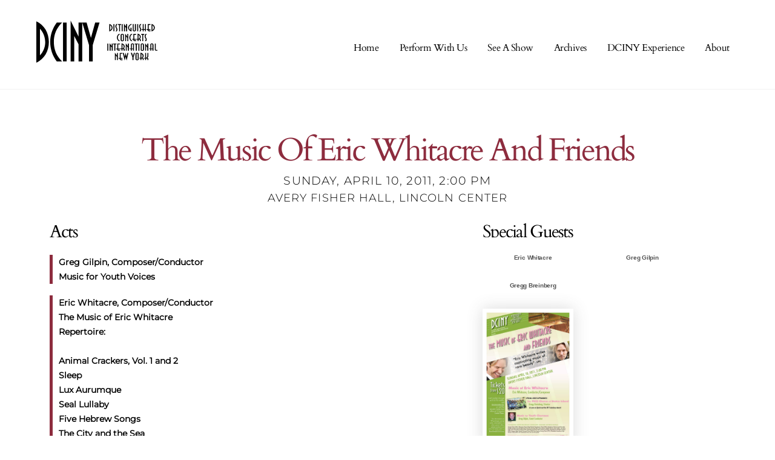

--- FILE ---
content_type: text/html;charset=UTF-8
request_url: https://dciny.org/events/the-music-of-eric-whitacre-and-friends/
body_size: 180566
content:
<!--THEMIFY CACHE--><!DOCTYPE html>
<html lang="en-US">
<head><meta charset="UTF-8"><meta name="viewport" content="width=device-width, initial-scale=1, minimum-scale=1"><style id="tb_inline_styles" data-no-optimize="1">.tb_animation_on{overflow-x:hidden}.themify_builder .wow{visibility:hidden;animation-fill-mode:both}[data-tf-animation]{will-change:transform,opacity,visibility}.themify_builder .tf_lax_done{transition-duration:.8s;transition-timing-function:cubic-bezier(.165,.84,.44,1)}[data-sticky-active].tb_sticky_scroll_active{z-index:1}[data-sticky-active].tb_sticky_scroll_active .hide-on-stick{display:none}@media(min-width:1281px){.hide-desktop{width:0!important;height:0!important;padding:0!important;visibility:hidden!important;margin:0!important;display:table-column!important;background:0!important;content-visibility:hidden;overflow:hidden!important}}@media(min-width:769px) and (max-width:1280px){.hide-tablet_landscape{width:0!important;height:0!important;padding:0!important;visibility:hidden!important;margin:0!important;display:table-column!important;background:0!important;content-visibility:hidden;overflow:hidden!important}}@media(min-width:681px) and (max-width:768px){.hide-tablet{width:0!important;height:0!important;padding:0!important;visibility:hidden!important;margin:0!important;display:table-column!important;background:0!important;content-visibility:hidden;overflow:hidden!important}}@media(max-width:680px){.hide-mobile{width:0!important;height:0!important;padding:0!important;visibility:hidden!important;margin:0!important;display:table-column!important;background:0!important;content-visibility:hidden;overflow:hidden!important}}@media(max-width:768px){div.module-gallery-grid{--galn:var(--galt)}}@media(max-width:680px){
 .themify_map.tf_map_loaded{width:100%!important}
 .ui.builder_button,.ui.nav li a{padding:.525em 1.15em}
 .fullheight>.row_inner:not(.tb_col_count_1){min-height:0}
 div.module-gallery-grid{--galn:var(--galm);gap:8px}
 }</style><noscript><style>.themify_builder .wow,.wow .tf_lazy{visibility:visible!important}</style></noscript> <style id="tf_lazy_style" data-no-optimize="1">
 .tf_svg_lazy{
 content-visibility:auto;
 background-size:100% 25%!important;
 background-repeat:no-repeat!important;
 background-position:0 0, 0 33.4%,0 66.6%,0 100%!important;
 transition:filter .3s linear!important;
 filter:blur(25px)!important; transform:translateZ(0)
 }
 .tf_svg_lazy_loaded{
 filter:blur(0)!important
 }
 [data-lazy]:is(.module,.module_row:not(.tb_first)),.module[data-lazy] .ui,.module_row[data-lazy]:not(.tb_first):is(>.row_inner,.module_column[data-lazy],.module_subrow[data-lazy]){
 background-image:none!important
 }
 </style><noscript><style>
 .tf_svg_lazy{
 display:none!important
 }
 </style></noscript><style id="tf_lazy_common" data-no-optimize="1">
 img{
 max-width:100%;
 height:auto
 }
 :where(.tf_in_flx,.tf_flx){display:inline-flex;flex-wrap:wrap;place-items:center}
 .tf_fa,:is(em,i) tf-lottie{display:inline-block;vertical-align:middle}:is(em,i) tf-lottie{width:1.5em;height:1.5em}.tf_fa{width:1em;height:1em;stroke-width:0;stroke:currentColor;overflow:visible;fill:currentColor;pointer-events:none;text-rendering:optimizeSpeed;buffered-rendering:static}#tf_svg symbol{overflow:visible}:where(.tf_lazy){position:relative;visibility:visible;display:block;opacity:.3}.wow .tf_lazy:not(.tf_swiper-slide){visibility:hidden;opacity:1}div.tf_audio_lazy audio{visibility:hidden;height:0;display:inline}.mejs-container{visibility:visible}.tf_iframe_lazy{transition:opacity .3s ease-in-out;min-height:10px}:where(.tf_flx),.tf_swiper-wrapper{display:flex}.tf_swiper-slide{flex-shrink:0;opacity:0;width:100%;height:100%}.tf_swiper-wrapper>br,.tf_lazy.tf_swiper-wrapper .tf_lazy:after,.tf_lazy.tf_swiper-wrapper .tf_lazy:before{display:none}.tf_lazy:after,.tf_lazy:before{content:'';display:inline-block;position:absolute;width:10px!important;height:10px!important;margin:0 3px;top:50%!important;inset-inline:auto 50%!important;border-radius:100%;background-color:currentColor;visibility:visible;animation:tf-hrz-loader infinite .75s cubic-bezier(.2,.68,.18,1.08)}.tf_lazy:after{width:6px!important;height:6px!important;inset-inline:50% auto!important;margin-top:3px;animation-delay:-.4s}@keyframes tf-hrz-loader{0%,100%{transform:scale(1);opacity:1}50%{transform:scale(.1);opacity:.6}}.tf_lazy_lightbox{position:fixed;background:rgba(11,11,11,.8);color:#ccc;top:0;left:0;display:flex;align-items:center;justify-content:center;z-index:999}.tf_lazy_lightbox .tf_lazy:after,.tf_lazy_lightbox .tf_lazy:before{background:#fff}.tf_vd_lazy,tf-lottie{display:flex;flex-wrap:wrap}tf-lottie{aspect-ratio:1.777}.tf_w.tf_vd_lazy video{width:100%;height:auto;position:static;object-fit:cover}
 </style><link type="image/png" href="https://dciny.org/wp-content/uploads/2023/01/dciny-favicon.png" rel="apple-touch-icon" /><link type="image/png" href="https://dciny.org/wp-content/uploads/2023/01/dciny-favicon.png" rel="icon" /><title>DCINY</title>
<meta name='robots' content='max-image-preview:large' /><style>img:is([sizes="auto" i], [sizes^="auto," i]) { contain-intrinsic-size: 3000px 1500px }</style><link rel="alternate" type="application/rss+xml" title="DCINY &raquo; Feed" href="https://dciny.org/feed/" />
<link rel="alternate" type="application/rss+xml" title="DCINY &raquo; Comments Feed" href="https://dciny.org/comments/feed/" />
<style id='global-styles-inline-css'>
:root{--wp--preset--aspect-ratio--square: 1;--wp--preset--aspect-ratio--4-3: 4/3;--wp--preset--aspect-ratio--3-4: 3/4;--wp--preset--aspect-ratio--3-2: 3/2;--wp--preset--aspect-ratio--2-3: 2/3;--wp--preset--aspect-ratio--16-9: 16/9;--wp--preset--aspect-ratio--9-16: 9/16;--wp--preset--color--black: #000000;--wp--preset--color--cyan-bluish-gray: #abb8c3;--wp--preset--color--white: #ffffff;--wp--preset--color--pale-pink: #f78da7;--wp--preset--color--vivid-red: #cf2e2e;--wp--preset--color--luminous-vivid-orange: #ff6900;--wp--preset--color--luminous-vivid-amber: #fcb900;--wp--preset--color--light-green-cyan: #7bdcb5;--wp--preset--color--vivid-green-cyan: #00d084;--wp--preset--color--pale-cyan-blue: #8ed1fc;--wp--preset--color--vivid-cyan-blue: #0693e3;--wp--preset--color--vivid-purple: #9b51e0;--wp--preset--gradient--vivid-cyan-blue-to-vivid-purple: linear-gradient(135deg,rgba(6,147,227,1) 0%,rgb(155,81,224) 100%);--wp--preset--gradient--light-green-cyan-to-vivid-green-cyan: linear-gradient(135deg,rgb(122,220,180) 0%,rgb(0,208,130) 100%);--wp--preset--gradient--luminous-vivid-amber-to-luminous-vivid-orange: linear-gradient(135deg,rgba(252,185,0,1) 0%,rgba(255,105,0,1) 100%);--wp--preset--gradient--luminous-vivid-orange-to-vivid-red: linear-gradient(135deg,rgba(255,105,0,1) 0%,rgb(207,46,46) 100%);--wp--preset--gradient--very-light-gray-to-cyan-bluish-gray: linear-gradient(135deg,rgb(238,238,238) 0%,rgb(169,184,195) 100%);--wp--preset--gradient--cool-to-warm-spectrum: linear-gradient(135deg,rgb(74,234,220) 0%,rgb(151,120,209) 20%,rgb(207,42,186) 40%,rgb(238,44,130) 60%,rgb(251,105,98) 80%,rgb(254,248,76) 100%);--wp--preset--gradient--blush-light-purple: linear-gradient(135deg,rgb(255,206,236) 0%,rgb(152,150,240) 100%);--wp--preset--gradient--blush-bordeaux: linear-gradient(135deg,rgb(254,205,165) 0%,rgb(254,45,45) 50%,rgb(107,0,62) 100%);--wp--preset--gradient--luminous-dusk: linear-gradient(135deg,rgb(255,203,112) 0%,rgb(199,81,192) 50%,rgb(65,88,208) 100%);--wp--preset--gradient--pale-ocean: linear-gradient(135deg,rgb(255,245,203) 0%,rgb(182,227,212) 50%,rgb(51,167,181) 100%);--wp--preset--gradient--electric-grass: linear-gradient(135deg,rgb(202,248,128) 0%,rgb(113,206,126) 100%);--wp--preset--gradient--midnight: linear-gradient(135deg,rgb(2,3,129) 0%,rgb(40,116,252) 100%);--wp--preset--font-size--small: 13px;--wp--preset--font-size--medium: clamp(14px, 0.875rem + ((1vw - 3.2px) * 0.469), 20px);--wp--preset--font-size--large: clamp(22.041px, 1.378rem + ((1vw - 3.2px) * 1.091), 36px);--wp--preset--font-size--x-large: clamp(25.014px, 1.563rem + ((1vw - 3.2px) * 1.327), 42px);--wp--preset--font-family--system-font: -apple-system,BlinkMacSystemFont,"Segoe UI",Roboto,Oxygen-Sans,Ubuntu,Cantarell,"Helvetica Neue",sans-serif;--wp--preset--spacing--20: 0.44rem;--wp--preset--spacing--30: 0.67rem;--wp--preset--spacing--40: 1rem;--wp--preset--spacing--50: 1.5rem;--wp--preset--spacing--60: 2.25rem;--wp--preset--spacing--70: 3.38rem;--wp--preset--spacing--80: 5.06rem;--wp--preset--shadow--natural: 6px 6px 9px rgba(0, 0, 0, 0.2);--wp--preset--shadow--deep: 12px 12px 50px rgba(0, 0, 0, 0.4);--wp--preset--shadow--sharp: 6px 6px 0px rgba(0, 0, 0, 0.2);--wp--preset--shadow--outlined: 6px 6px 0px -3px rgba(255, 255, 255, 1), 6px 6px rgba(0, 0, 0, 1);--wp--preset--shadow--crisp: 6px 6px 0px rgba(0, 0, 0, 1);}:where(body) { margin: 0; }.wp-site-blocks > .alignleft { float: left; margin-right: 2em; }.wp-site-blocks > .alignright { float: right; margin-left: 2em; }.wp-site-blocks > .aligncenter { justify-content: center; margin-left: auto; margin-right: auto; }:where(.wp-site-blocks) > * { margin-block-start: 24px; margin-block-end: 0; }:where(.wp-site-blocks) > :first-child { margin-block-start: 0; }:where(.wp-site-blocks) > :last-child { margin-block-end: 0; }:root { --wp--style--block-gap: 24px; }:root :where(.is-layout-flow) > :first-child{margin-block-start: 0;}:root :where(.is-layout-flow) > :last-child{margin-block-end: 0;}:root :where(.is-layout-flow) > *{margin-block-start: 24px;margin-block-end: 0;}:root :where(.is-layout-constrained) > :first-child{margin-block-start: 0;}:root :where(.is-layout-constrained) > :last-child{margin-block-end: 0;}:root :where(.is-layout-constrained) > *{margin-block-start: 24px;margin-block-end: 0;}:root :where(.is-layout-flex){gap: 24px;}:root :where(.is-layout-grid){gap: 24px;}.is-layout-flow > .alignleft{float: left;margin-inline-start: 0;margin-inline-end: 2em;}.is-layout-flow > .alignright{float: right;margin-inline-start: 2em;margin-inline-end: 0;}.is-layout-flow > .aligncenter{margin-left: auto !important;margin-right: auto !important;}.is-layout-constrained > .alignleft{float: left;margin-inline-start: 0;margin-inline-end: 2em;}.is-layout-constrained > .alignright{float: right;margin-inline-start: 2em;margin-inline-end: 0;}.is-layout-constrained > .aligncenter{margin-left: auto !important;margin-right: auto !important;}.is-layout-constrained > :where(:not(.alignleft):not(.alignright):not(.alignfull)){margin-left: auto !important;margin-right: auto !important;}body .is-layout-flex{display: flex;}.is-layout-flex{flex-wrap: wrap;align-items: center;}.is-layout-flex > :is(*, div){margin: 0;}body .is-layout-grid{display: grid;}.is-layout-grid > :is(*, div){margin: 0;}body{font-family: var(--wp--preset--font-family--system-font);font-size: var(--wp--preset--font-size--medium);line-height: 1.6;padding-top: 0px;padding-right: 0px;padding-bottom: 0px;padding-left: 0px;}a:where(:not(.wp-element-button)){text-decoration: underline;}:root :where(.wp-element-button, .wp-block-button__link){background-color: #32373c;border-width: 0;color: #fff;font-family: inherit;font-size: inherit;line-height: inherit;padding: calc(0.667em + 2px) calc(1.333em + 2px);text-decoration: none;}.has-black-color{color: var(--wp--preset--color--black) !important;}.has-cyan-bluish-gray-color{color: var(--wp--preset--color--cyan-bluish-gray) !important;}.has-white-color{color: var(--wp--preset--color--white) !important;}.has-pale-pink-color{color: var(--wp--preset--color--pale-pink) !important;}.has-vivid-red-color{color: var(--wp--preset--color--vivid-red) !important;}.has-luminous-vivid-orange-color{color: var(--wp--preset--color--luminous-vivid-orange) !important;}.has-luminous-vivid-amber-color{color: var(--wp--preset--color--luminous-vivid-amber) !important;}.has-light-green-cyan-color{color: var(--wp--preset--color--light-green-cyan) !important;}.has-vivid-green-cyan-color{color: var(--wp--preset--color--vivid-green-cyan) !important;}.has-pale-cyan-blue-color{color: var(--wp--preset--color--pale-cyan-blue) !important;}.has-vivid-cyan-blue-color{color: var(--wp--preset--color--vivid-cyan-blue) !important;}.has-vivid-purple-color{color: var(--wp--preset--color--vivid-purple) !important;}.has-black-background-color{background-color: var(--wp--preset--color--black) !important;}.has-cyan-bluish-gray-background-color{background-color: var(--wp--preset--color--cyan-bluish-gray) !important;}.has-white-background-color{background-color: var(--wp--preset--color--white) !important;}.has-pale-pink-background-color{background-color: var(--wp--preset--color--pale-pink) !important;}.has-vivid-red-background-color{background-color: var(--wp--preset--color--vivid-red) !important;}.has-luminous-vivid-orange-background-color{background-color: var(--wp--preset--color--luminous-vivid-orange) !important;}.has-luminous-vivid-amber-background-color{background-color: var(--wp--preset--color--luminous-vivid-amber) !important;}.has-light-green-cyan-background-color{background-color: var(--wp--preset--color--light-green-cyan) !important;}.has-vivid-green-cyan-background-color{background-color: var(--wp--preset--color--vivid-green-cyan) !important;}.has-pale-cyan-blue-background-color{background-color: var(--wp--preset--color--pale-cyan-blue) !important;}.has-vivid-cyan-blue-background-color{background-color: var(--wp--preset--color--vivid-cyan-blue) !important;}.has-vivid-purple-background-color{background-color: var(--wp--preset--color--vivid-purple) !important;}.has-black-border-color{border-color: var(--wp--preset--color--black) !important;}.has-cyan-bluish-gray-border-color{border-color: var(--wp--preset--color--cyan-bluish-gray) !important;}.has-white-border-color{border-color: var(--wp--preset--color--white) !important;}.has-pale-pink-border-color{border-color: var(--wp--preset--color--pale-pink) !important;}.has-vivid-red-border-color{border-color: var(--wp--preset--color--vivid-red) !important;}.has-luminous-vivid-orange-border-color{border-color: var(--wp--preset--color--luminous-vivid-orange) !important;}.has-luminous-vivid-amber-border-color{border-color: var(--wp--preset--color--luminous-vivid-amber) !important;}.has-light-green-cyan-border-color{border-color: var(--wp--preset--color--light-green-cyan) !important;}.has-vivid-green-cyan-border-color{border-color: var(--wp--preset--color--vivid-green-cyan) !important;}.has-pale-cyan-blue-border-color{border-color: var(--wp--preset--color--pale-cyan-blue) !important;}.has-vivid-cyan-blue-border-color{border-color: var(--wp--preset--color--vivid-cyan-blue) !important;}.has-vivid-purple-border-color{border-color: var(--wp--preset--color--vivid-purple) !important;}.has-vivid-cyan-blue-to-vivid-purple-gradient-background{background: var(--wp--preset--gradient--vivid-cyan-blue-to-vivid-purple) !important;}.has-light-green-cyan-to-vivid-green-cyan-gradient-background{background: var(--wp--preset--gradient--light-green-cyan-to-vivid-green-cyan) !important;}.has-luminous-vivid-amber-to-luminous-vivid-orange-gradient-background{background: var(--wp--preset--gradient--luminous-vivid-amber-to-luminous-vivid-orange) !important;}.has-luminous-vivid-orange-to-vivid-red-gradient-background{background: var(--wp--preset--gradient--luminous-vivid-orange-to-vivid-red) !important;}.has-very-light-gray-to-cyan-bluish-gray-gradient-background{background: var(--wp--preset--gradient--very-light-gray-to-cyan-bluish-gray) !important;}.has-cool-to-warm-spectrum-gradient-background{background: var(--wp--preset--gradient--cool-to-warm-spectrum) !important;}.has-blush-light-purple-gradient-background{background: var(--wp--preset--gradient--blush-light-purple) !important;}.has-blush-bordeaux-gradient-background{background: var(--wp--preset--gradient--blush-bordeaux) !important;}.has-luminous-dusk-gradient-background{background: var(--wp--preset--gradient--luminous-dusk) !important;}.has-pale-ocean-gradient-background{background: var(--wp--preset--gradient--pale-ocean) !important;}.has-electric-grass-gradient-background{background: var(--wp--preset--gradient--electric-grass) !important;}.has-midnight-gradient-background{background: var(--wp--preset--gradient--midnight) !important;}.has-small-font-size{font-size: var(--wp--preset--font-size--small) !important;}.has-medium-font-size{font-size: var(--wp--preset--font-size--medium) !important;}.has-large-font-size{font-size: var(--wp--preset--font-size--large) !important;}.has-x-large-font-size{font-size: var(--wp--preset--font-size--x-large) !important;}.has-system-font-font-family{font-family: var(--wp--preset--font-family--system-font) !important;}
:root :where(.wp-block-pullquote){font-size: clamp(0.984em, 0.984rem + ((1vw - 0.2em) * 0.645), 1.5em);line-height: 1.6;}
</style>
<link rel="preload" href="https://dciny.org/wp-content/plugins/themify-event-post/assets/style.css?ver=6.8.2" as="style"><link rel='stylesheet' id='themify-event-post-css' href='https://dciny.org/wp-content/plugins/themify-event-post/assets/style.css?ver=6.8.2' media='all' />
<script src="https://dciny.org/wp-includes/js/jquery/jquery.min.js?ver=3.7.1" id="jquery-core-js"></script>
<script src="https://dciny.org/wp-includes/js/jquery/jquery-migrate.min.js?ver=3.4.1" id="jquery-migrate-js"></script>
<link rel="https://api.w.org/" href="https://dciny.org/wp-json/" /><link rel="alternate" title="JSON" type="application/json" href="https://dciny.org/wp-json/wp/v2/event/2714" /><link rel="EditURI" type="application/rsd+xml" title="RSD" href="https://dciny.org/xmlrpc.php?rsd" />
<meta name="generator" content="WordPress 6.8.2" />
<link rel="canonical" href="https://dciny.org/events/the-music-of-eric-whitacre-and-friends/" />
<link rel='shortlink' href='https://dciny.org/?p=2714' />
<link rel="alternate" title="oEmbed (JSON)" type="application/json+oembed" href="https://dciny.org/wp-json/oembed/1.0/embed?url=https%3A%2F%2Fdciny.org%2Fevents%2Fthe-music-of-eric-whitacre-and-friends%2F" />
<link rel="alternate" title="oEmbed (XML)" type="text/xml+oembed" href="https://dciny.org/wp-json/oembed/1.0/embed?url=https%3A%2F%2Fdciny.org%2Fevents%2Fthe-music-of-eric-whitacre-and-friends%2F&#038;format=xml" />
<style id="mystickymenu" type="text/css">#mysticky-nav { width:100%; position: static; height: auto !important; }#mysticky-nav.wrapfixed { position:fixed; left: 0px; margin-top:0px; z-index: 99990; -webkit-transition: 0.3s; -moz-transition: 0.3s; -o-transition: 0.3s; transition: 0.3s; -ms-filter:"progid:DXImageTransform.Microsoft.Alpha(Opacity=90)"; filter: alpha(opacity=90); opacity:0.9; background-color: #f7f5e7;}#mysticky-nav.wrapfixed .myfixed{ background-color: #f7f5e7; position: relative;top: auto;left: auto;right: auto;}#mysticky-nav .myfixed { margin:0 auto; float:none; border:0px; background:none; max-width:100%; }</style><style type="text/css"></style><style>@keyframes themifyAnimatedBG{
 0%{background-color:#ffffff}100%{background-color:#ebebeb}50%{background-color:#ffebeb}33.3%{background-color:#ffffff}
 }
 .module_row.animated-bg{
 animation:themifyAnimatedBG 4000ms infinite alternate
 }</style><meta name="viewport" content="width=device-width, initial-scale=1.0, maximum-scale=1.0, user-scalable=no" /><title>DCINY</title><meta name="description" content="Distinguished Concerts International New York (DCINY) is the leading producer of dynamically charged musical excellence."><meta property="og:url" content="https://www.dciny.org/"><meta property="og:type" content="website"><meta property="og:title" content="DCINY"><meta property="og:description" content="Distinguished Concerts International New York (DCINY) is the leading producer of dynamically charged musical excellence."><meta property="og:image" content="https://dciny.org/wp-content/uploads/2022/02/og-image-facebook-dciny.jpg"><meta name="twitter:card" content="summary_large_image"><meta property="twitter:domain" content=""><meta property="twitter:url" content="https://www.dciny.org/"><meta name="twitter:title" content="DCINY"><meta name="twitter:description" content="Distinguished Concerts International New York (DCINY) is the leading producer of dynamically charged musical excellence."><meta name="twitter:image" content="https://dciny.org/wp-content/uploads/2022/02/og-image-facebook-dciny.jpg"><script async src="https://www.googletagmanager.com/gtag/js?id=UA-122643587-1"></script><script> window.dataLayer = window.dataLayer || [];
 function gtag(){dataLayer.push(arguments);}
 gtag('js', new Date());

 gtag('config', 'UA-122643587-1');</script><link rel="prefetch" href="https://dciny.org/wp-content/themes/themify-ultra/js/themify-script.js?ver=8.0.6" as="script" fetchpriority="low"><link rel="prefetch" href="https://dciny.org/wp-content/themes/themify-ultra/themify/js/modules/themify-sidemenu.js?ver=8.1.8" as="script" fetchpriority="low"><link rel="preload" href="https://dciny.org/wp-content/uploads/2021/07/dciny-logo-2021-with-tagline.svg" as="image"><link rel="preload" href="https://dciny.org/wp-content/themes/themify-ultra/themify/themify-builder/js/themify-builder-script.js?ver=8.1.8" as="script" fetchpriority="low"><link rel="preload" href="https://gbstest.dciny.org/wp-content/uploads/2021/07/dciny-logo-2021-with-tagline-black-2-1.svg" as="image"><style id="tf_gf_fonts_style">@font-face{font-family:'Cardo';font-style:italic;font-display:swap;src:url(https://fonts.gstatic.com/s/cardo/v20/wlpxgwjKBV1pqhv97LQx3F5O.woff2) format('woff2');unicode-range:U+0304-0305,U+0308,U+0331,U+10330-1034A;}@font-face{font-family:'Cardo';font-style:italic;font-display:swap;src:url(https://fonts.gstatic.com/s/cardo/v20/wlpxgwjKBV1pqhv97I8x3F5O.woff2) format('woff2');unicode-range:U+1F00-1FFF;}@font-face{font-family:'Cardo';font-style:italic;font-display:swap;src:url(https://fonts.gstatic.com/s/cardo/v20/wlpxgwjKBV1pqhv97IAx3F5O.woff2) format('woff2');unicode-range:U+0370-0377,U+037A-037F,U+0384-038A,U+038C,U+038E-03A1,U+03A3-03FF;}@font-face{font-family:'Cardo';font-style:italic;font-display:swap;src:url(https://fonts.gstatic.com/s/cardo/v20/wlpxgwjKBV1pqhv97IEx3F5O.woff2) format('woff2');unicode-range:U+0307-0308,U+0590-05FF,U+200C-2010,U+20AA,U+25CC,U+FB1D-FB4F;}@font-face{font-family:'Cardo';font-style:italic;font-display:swap;src:url(https://fonts.gstatic.com/s/cardo/v20/wlpxgwjKBV1pqhv97MEx3F5O.woff2) format('woff2');unicode-range:U+10300-1032F;}@font-face{font-family:'Cardo';font-style:italic;font-display:swap;src:url(https://fonts.gstatic.com/s/cardo/v20/wlpxgwjKBV1pqhv97Lcx3F5O.woff2) format('woff2');unicode-range:U+16A0-16F8;}@font-face{font-family:'Cardo';font-style:italic;font-display:swap;src:url(https://fonts.gstatic.com/s/cardo/v20/wlpxgwjKBV1pqhv97I0x3F5O.woff2) format('woff2');unicode-range:U+0100-02BA,U+02BD-02C5,U+02C7-02CC,U+02CE-02D7,U+02DD-02FF,U+0304,U+0308,U+0329,U+1D00-1DBF,U+1E00-1E9F,U+1EF2-1EFF,U+2020,U+20A0-20AB,U+20AD-20C0,U+2113,U+2C60-2C7F,U+A720-A7FF;}@font-face{font-family:'Cardo';font-style:italic;font-display:swap;src:url(https://fonts.gstatic.com/s/cardo/v20/wlpxgwjKBV1pqhv97IMx3A.woff2) format('woff2');unicode-range:U+0000-00FF,U+0131,U+0152-0153,U+02BB-02BC,U+02C6,U+02DA,U+02DC,U+0304,U+0308,U+0329,U+2000-206F,U+20AC,U+2122,U+2191,U+2193,U+2212,U+2215,U+FEFF,U+FFFD;}@font-face{font-family:'Cardo';font-display:swap;src:url(https://fonts.gstatic.com/s/cardo/v20/wlp_gwjKBV1pqhvP3IEp2A.woff2) format('woff2');unicode-range:U+0304-0305,U+0308,U+0331,U+10330-1034A;}@font-face{font-family:'Cardo';font-display:swap;src:url(https://fonts.gstatic.com/s/cardo/v20/wlp_gwjKBV1pqhv03IEp2A.woff2) format('woff2');unicode-range:U+1F00-1FFF;}@font-face{font-family:'Cardo';font-display:swap;src:url(https://fonts.gstatic.com/s/cardo/v20/wlp_gwjKBV1pqhv73IEp2A.woff2) format('woff2');unicode-range:U+0370-0377,U+037A-037F,U+0384-038A,U+038C,U+038E-03A1,U+03A3-03FF;}@font-face{font-family:'Cardo';font-display:swap;src:url(https://fonts.gstatic.com/s/cardo/v20/wlp_gwjKBV1pqhv63IEp2A.woff2) format('woff2');unicode-range:U+0307-0308,U+0590-05FF,U+200C-2010,U+20AA,U+25CC,U+FB1D-FB4F;}@font-face{font-family:'Cardo';font-display:swap;src:url(https://fonts.gstatic.com/s/cardo/v20/wlp_gwjKBV1pqhu63IEp2A.woff2) format('woff2');unicode-range:U+10300-1032F;}@font-face{font-family:'Cardo';font-display:swap;src:url(https://fonts.gstatic.com/s/cardo/v20/wlp_gwjKBV1pqhvM3IEp2A.woff2) format('woff2');unicode-range:U+16A0-16F8;}@font-face{font-family:'Cardo';font-display:swap;src:url(https://fonts.gstatic.com/s/cardo/v20/wlp_gwjKBV1pqhv23IEp2A.woff2) format('woff2');unicode-range:U+0100-02BA,U+02BD-02C5,U+02C7-02CC,U+02CE-02D7,U+02DD-02FF,U+0304,U+0308,U+0329,U+1D00-1DBF,U+1E00-1E9F,U+1EF2-1EFF,U+2020,U+20A0-20AB,U+20AD-20C0,U+2113,U+2C60-2C7F,U+A720-A7FF;}@font-face{font-family:'Cardo';font-display:swap;src:url(https://fonts.gstatic.com/s/cardo/v20/wlp_gwjKBV1pqhv43IE.woff2) format('woff2');unicode-range:U+0000-00FF,U+0131,U+0152-0153,U+02BB-02BC,U+02C6,U+02DA,U+02DC,U+0304,U+0308,U+0329,U+2000-206F,U+20AC,U+2122,U+2191,U+2193,U+2212,U+2215,U+FEFF,U+FFFD;}@font-face{font-family:'Montserrat';font-style:italic;font-weight:300;font-display:swap;src:url(https://fonts.gstatic.com/s/montserrat/v31/JTUQjIg1_i6t8kCHKm459WxRxC7mw9c.woff2) format('woff2');unicode-range:U+0460-052F,U+1C80-1C8A,U+20B4,U+2DE0-2DFF,U+A640-A69F,U+FE2E-FE2F;}@font-face{font-family:'Montserrat';font-style:italic;font-weight:300;font-display:swap;src:url(https://fonts.gstatic.com/s/montserrat/v31/JTUQjIg1_i6t8kCHKm459WxRzS7mw9c.woff2) format('woff2');unicode-range:U+0301,U+0400-045F,U+0490-0491,U+04B0-04B1,U+2116;}@font-face{font-family:'Montserrat';font-style:italic;font-weight:300;font-display:swap;src:url(https://fonts.gstatic.com/s/montserrat/v31/JTUQjIg1_i6t8kCHKm459WxRxi7mw9c.woff2) format('woff2');unicode-range:U+0102-0103,U+0110-0111,U+0128-0129,U+0168-0169,U+01A0-01A1,U+01AF-01B0,U+0300-0301,U+0303-0304,U+0308-0309,U+0323,U+0329,U+1EA0-1EF9,U+20AB;}@font-face{font-family:'Montserrat';font-style:italic;font-weight:300;font-display:swap;src:url(https://fonts.gstatic.com/s/montserrat/v31/JTUQjIg1_i6t8kCHKm459WxRxy7mw9c.woff2) format('woff2');unicode-range:U+0100-02BA,U+02BD-02C5,U+02C7-02CC,U+02CE-02D7,U+02DD-02FF,U+0304,U+0308,U+0329,U+1D00-1DBF,U+1E00-1E9F,U+1EF2-1EFF,U+2020,U+20A0-20AB,U+20AD-20C0,U+2113,U+2C60-2C7F,U+A720-A7FF;}@font-face{font-family:'Montserrat';font-style:italic;font-weight:300;font-display:swap;src:url(https://fonts.gstatic.com/s/montserrat/v31/JTUQjIg1_i6t8kCHKm459WxRyS7m.woff2) format('woff2');unicode-range:U+0000-00FF,U+0131,U+0152-0153,U+02BB-02BC,U+02C6,U+02DA,U+02DC,U+0304,U+0308,U+0329,U+2000-206F,U+20AC,U+2122,U+2191,U+2193,U+2212,U+2215,U+FEFF,U+FFFD;}@font-face{font-family:'Montserrat';font-style:italic;font-display:swap;src:url(https://fonts.gstatic.com/s/montserrat/v31/JTUQjIg1_i6t8kCHKm459WxRxC7mw9c.woff2) format('woff2');unicode-range:U+0460-052F,U+1C80-1C8A,U+20B4,U+2DE0-2DFF,U+A640-A69F,U+FE2E-FE2F;}@font-face{font-family:'Montserrat';font-style:italic;font-display:swap;src:url(https://fonts.gstatic.com/s/montserrat/v31/JTUQjIg1_i6t8kCHKm459WxRzS7mw9c.woff2) format('woff2');unicode-range:U+0301,U+0400-045F,U+0490-0491,U+04B0-04B1,U+2116;}@font-face{font-family:'Montserrat';font-style:italic;font-display:swap;src:url(https://fonts.gstatic.com/s/montserrat/v31/JTUQjIg1_i6t8kCHKm459WxRxi7mw9c.woff2) format('woff2');unicode-range:U+0102-0103,U+0110-0111,U+0128-0129,U+0168-0169,U+01A0-01A1,U+01AF-01B0,U+0300-0301,U+0303-0304,U+0308-0309,U+0323,U+0329,U+1EA0-1EF9,U+20AB;}@font-face{font-family:'Montserrat';font-style:italic;font-display:swap;src:url(https://fonts.gstatic.com/s/montserrat/v31/JTUQjIg1_i6t8kCHKm459WxRxy7mw9c.woff2) format('woff2');unicode-range:U+0100-02BA,U+02BD-02C5,U+02C7-02CC,U+02CE-02D7,U+02DD-02FF,U+0304,U+0308,U+0329,U+1D00-1DBF,U+1E00-1E9F,U+1EF2-1EFF,U+2020,U+20A0-20AB,U+20AD-20C0,U+2113,U+2C60-2C7F,U+A720-A7FF;}@font-face{font-family:'Montserrat';font-style:italic;font-display:swap;src:url(https://fonts.gstatic.com/s/montserrat/v31/JTUQjIg1_i6t8kCHKm459WxRyS7m.woff2) format('woff2');unicode-range:U+0000-00FF,U+0131,U+0152-0153,U+02BB-02BC,U+02C6,U+02DA,U+02DC,U+0304,U+0308,U+0329,U+2000-206F,U+20AC,U+2122,U+2191,U+2193,U+2212,U+2215,U+FEFF,U+FFFD;}@font-face{font-family:'Montserrat';font-weight:300;font-display:swap;src:url(https://fonts.gstatic.com/s/montserrat/v31/JTUSjIg1_i6t8kCHKm459WRhyzbi.woff2) format('woff2');unicode-range:U+0460-052F,U+1C80-1C8A,U+20B4,U+2DE0-2DFF,U+A640-A69F,U+FE2E-FE2F;}@font-face{font-family:'Montserrat';font-weight:300;font-display:swap;src:url(https://fonts.gstatic.com/s/montserrat/v31/JTUSjIg1_i6t8kCHKm459W1hyzbi.woff2) format('woff2');unicode-range:U+0301,U+0400-045F,U+0490-0491,U+04B0-04B1,U+2116;}@font-face{font-family:'Montserrat';font-weight:300;font-display:swap;src:url(https://fonts.gstatic.com/s/montserrat/v31/JTUSjIg1_i6t8kCHKm459WZhyzbi.woff2) format('woff2');unicode-range:U+0102-0103,U+0110-0111,U+0128-0129,U+0168-0169,U+01A0-01A1,U+01AF-01B0,U+0300-0301,U+0303-0304,U+0308-0309,U+0323,U+0329,U+1EA0-1EF9,U+20AB;}@font-face{font-family:'Montserrat';font-weight:300;font-display:swap;src:url(https://fonts.gstatic.com/s/montserrat/v31/JTUSjIg1_i6t8kCHKm459Wdhyzbi.woff2) format('woff2');unicode-range:U+0100-02BA,U+02BD-02C5,U+02C7-02CC,U+02CE-02D7,U+02DD-02FF,U+0304,U+0308,U+0329,U+1D00-1DBF,U+1E00-1E9F,U+1EF2-1EFF,U+2020,U+20A0-20AB,U+20AD-20C0,U+2113,U+2C60-2C7F,U+A720-A7FF;}@font-face{font-family:'Montserrat';font-weight:300;font-display:swap;src:url(https://fonts.gstatic.com/s/montserrat/v31/JTUSjIg1_i6t8kCHKm459Wlhyw.woff2) format('woff2');unicode-range:U+0000-00FF,U+0131,U+0152-0153,U+02BB-02BC,U+02C6,U+02DA,U+02DC,U+0304,U+0308,U+0329,U+2000-206F,U+20AC,U+2122,U+2191,U+2193,U+2212,U+2215,U+FEFF,U+FFFD;}@font-face{font-family:'Montserrat';font-display:swap;src:url(https://fonts.gstatic.com/s/montserrat/v31/JTUSjIg1_i6t8kCHKm459WRhyzbi.woff2) format('woff2');unicode-range:U+0460-052F,U+1C80-1C8A,U+20B4,U+2DE0-2DFF,U+A640-A69F,U+FE2E-FE2F;}@font-face{font-family:'Montserrat';font-display:swap;src:url(https://fonts.gstatic.com/s/montserrat/v31/JTUSjIg1_i6t8kCHKm459W1hyzbi.woff2) format('woff2');unicode-range:U+0301,U+0400-045F,U+0490-0491,U+04B0-04B1,U+2116;}@font-face{font-family:'Montserrat';font-display:swap;src:url(https://fonts.gstatic.com/s/montserrat/v31/JTUSjIg1_i6t8kCHKm459WZhyzbi.woff2) format('woff2');unicode-range:U+0102-0103,U+0110-0111,U+0128-0129,U+0168-0169,U+01A0-01A1,U+01AF-01B0,U+0300-0301,U+0303-0304,U+0308-0309,U+0323,U+0329,U+1EA0-1EF9,U+20AB;}@font-face{font-family:'Montserrat';font-display:swap;src:url(https://fonts.gstatic.com/s/montserrat/v31/JTUSjIg1_i6t8kCHKm459Wdhyzbi.woff2) format('woff2');unicode-range:U+0100-02BA,U+02BD-02C5,U+02C7-02CC,U+02CE-02D7,U+02DD-02FF,U+0304,U+0308,U+0329,U+1D00-1DBF,U+1E00-1E9F,U+1EF2-1EFF,U+2020,U+20A0-20AB,U+20AD-20C0,U+2113,U+2C60-2C7F,U+A720-A7FF;}@font-face{font-family:'Montserrat';font-display:swap;src:url(https://fonts.gstatic.com/s/montserrat/v31/JTUSjIg1_i6t8kCHKm459Wlhyw.woff2) format('woff2');unicode-range:U+0000-00FF,U+0131,U+0152-0153,U+02BB-02BC,U+02C6,U+02DA,U+02DC,U+0304,U+0308,U+0329,U+2000-206F,U+20AC,U+2122,U+2191,U+2193,U+2212,U+2215,U+FEFF,U+FFFD;}@font-face{font-family:'PT Sans';font-style:italic;font-display:swap;src:url(https://fonts.gstatic.com/s/ptsans/v18/jizYRExUiTo99u79D0e0ysmIEDQ.woff2) format('woff2');unicode-range:U+0460-052F,U+1C80-1C8A,U+20B4,U+2DE0-2DFF,U+A640-A69F,U+FE2E-FE2F;}@font-face{font-family:'PT Sans';font-style:italic;font-display:swap;src:url(https://fonts.gstatic.com/s/ptsans/v18/jizYRExUiTo99u79D0e0w8mIEDQ.woff2) format('woff2');unicode-range:U+0301,U+0400-045F,U+0490-0491,U+04B0-04B1,U+2116;}@font-face{font-family:'PT Sans';font-style:italic;font-display:swap;src:url(https://fonts.gstatic.com/s/ptsans/v18/jizYRExUiTo99u79D0e0ycmIEDQ.woff2) format('woff2');unicode-range:U+0100-02BA,U+02BD-02C5,U+02C7-02CC,U+02CE-02D7,U+02DD-02FF,U+0304,U+0308,U+0329,U+1D00-1DBF,U+1E00-1E9F,U+1EF2-1EFF,U+2020,U+20A0-20AB,U+20AD-20C0,U+2113,U+2C60-2C7F,U+A720-A7FF;}@font-face{font-family:'PT Sans';font-style:italic;font-display:swap;src:url(https://fonts.gstatic.com/s/ptsans/v18/jizYRExUiTo99u79D0e0x8mI.woff2) format('woff2');unicode-range:U+0000-00FF,U+0131,U+0152-0153,U+02BB-02BC,U+02C6,U+02DA,U+02DC,U+0304,U+0308,U+0329,U+2000-206F,U+20AC,U+2122,U+2191,U+2193,U+2212,U+2215,U+FEFF,U+FFFD;}@font-face{font-family:'PT Sans';font-style:italic;font-weight:700;font-display:swap;src:url(https://fonts.gstatic.com/s/ptsans/v18/jizdRExUiTo99u79D0e8fOydIhUdwzM.woff2) format('woff2');unicode-range:U+0460-052F,U+1C80-1C8A,U+20B4,U+2DE0-2DFF,U+A640-A69F,U+FE2E-FE2F;}@font-face{font-family:'PT Sans';font-style:italic;font-weight:700;font-display:swap;src:url(https://fonts.gstatic.com/s/ptsans/v18/jizdRExUiTo99u79D0e8fOydKxUdwzM.woff2) format('woff2');unicode-range:U+0301,U+0400-045F,U+0490-0491,U+04B0-04B1,U+2116;}@font-face{font-family:'PT Sans';font-style:italic;font-weight:700;font-display:swap;src:url(https://fonts.gstatic.com/s/ptsans/v18/jizdRExUiTo99u79D0e8fOydIRUdwzM.woff2) format('woff2');unicode-range:U+0100-02BA,U+02BD-02C5,U+02C7-02CC,U+02CE-02D7,U+02DD-02FF,U+0304,U+0308,U+0329,U+1D00-1DBF,U+1E00-1E9F,U+1EF2-1EFF,U+2020,U+20A0-20AB,U+20AD-20C0,U+2113,U+2C60-2C7F,U+A720-A7FF;}@font-face{font-family:'PT Sans';font-style:italic;font-weight:700;font-display:swap;src:url(https://fonts.gstatic.com/s/ptsans/v18/jizdRExUiTo99u79D0e8fOydLxUd.woff2) format('woff2');unicode-range:U+0000-00FF,U+0131,U+0152-0153,U+02BB-02BC,U+02C6,U+02DA,U+02DC,U+0304,U+0308,U+0329,U+2000-206F,U+20AC,U+2122,U+2191,U+2193,U+2212,U+2215,U+FEFF,U+FFFD;}@font-face{font-family:'PT Sans';font-display:swap;src:url(https://fonts.gstatic.com/s/ptsans/v18/jizaRExUiTo99u79D0-ExdGM.woff2) format('woff2');unicode-range:U+0460-052F,U+1C80-1C8A,U+20B4,U+2DE0-2DFF,U+A640-A69F,U+FE2E-FE2F;}@font-face{font-family:'PT Sans';font-display:swap;src:url(https://fonts.gstatic.com/s/ptsans/v18/jizaRExUiTo99u79D0aExdGM.woff2) format('woff2');unicode-range:U+0301,U+0400-045F,U+0490-0491,U+04B0-04B1,U+2116;}@font-face{font-family:'PT Sans';font-display:swap;src:url(https://fonts.gstatic.com/s/ptsans/v18/jizaRExUiTo99u79D0yExdGM.woff2) format('woff2');unicode-range:U+0100-02BA,U+02BD-02C5,U+02C7-02CC,U+02CE-02D7,U+02DD-02FF,U+0304,U+0308,U+0329,U+1D00-1DBF,U+1E00-1E9F,U+1EF2-1EFF,U+2020,U+20A0-20AB,U+20AD-20C0,U+2113,U+2C60-2C7F,U+A720-A7FF;}@font-face{font-family:'PT Sans';font-display:swap;src:url(https://fonts.gstatic.com/s/ptsans/v18/jizaRExUiTo99u79D0KExQ.woff2) format('woff2');unicode-range:U+0000-00FF,U+0131,U+0152-0153,U+02BB-02BC,U+02C6,U+02DA,U+02DC,U+0304,U+0308,U+0329,U+2000-206F,U+20AC,U+2122,U+2191,U+2193,U+2212,U+2215,U+FEFF,U+FFFD;}@font-face{font-family:'PT Sans';font-weight:700;font-display:swap;src:url(https://fonts.gstatic.com/s/ptsans/v18/jizfRExUiTo99u79B_mh0OOtLQ0Z.woff2) format('woff2');unicode-range:U+0460-052F,U+1C80-1C8A,U+20B4,U+2DE0-2DFF,U+A640-A69F,U+FE2E-FE2F;}@font-face{font-family:'PT Sans';font-weight:700;font-display:swap;src:url(https://fonts.gstatic.com/s/ptsans/v18/jizfRExUiTo99u79B_mh0OqtLQ0Z.woff2) format('woff2');unicode-range:U+0301,U+0400-045F,U+0490-0491,U+04B0-04B1,U+2116;}@font-face{font-family:'PT Sans';font-weight:700;font-display:swap;src:url(https://fonts.gstatic.com/s/ptsans/v18/jizfRExUiTo99u79B_mh0OCtLQ0Z.woff2) format('woff2');unicode-range:U+0100-02BA,U+02BD-02C5,U+02C7-02CC,U+02CE-02D7,U+02DD-02FF,U+0304,U+0308,U+0329,U+1D00-1DBF,U+1E00-1E9F,U+1EF2-1EFF,U+2020,U+20A0-20AB,U+20AD-20C0,U+2113,U+2C60-2C7F,U+A720-A7FF;}@font-face{font-family:'PT Sans';font-weight:700;font-display:swap;src:url(https://fonts.gstatic.com/s/ptsans/v18/jizfRExUiTo99u79B_mh0O6tLQ.woff2) format('woff2');unicode-range:U+0000-00FF,U+0131,U+0152-0153,U+02BB-02BC,U+02C6,U+02DA,U+02DC,U+0304,U+0308,U+0329,U+2000-206F,U+20AC,U+2122,U+2191,U+2193,U+2212,U+2215,U+FEFF,U+FFFD;}</style><link rel="preload" fetchpriority="high" href="https://dciny.org/wp-content/uploads/themify-concate/318579548/themify-1733745591.css" as="style"><link fetchpriority="high" id="themify_concate-css" rel="stylesheet" href="https://dciny.org/wp-content/uploads/themify-concate/318579548/themify-1733745591.css"><link rel="preconnect" href="https://www.google-analytics.com"></head>
<body class="wp-singular event-template-default single single-event postid-2714 wp-theme-themify-ultra skin-education sidebar-none default_width no-home tb_animation_on ready-view header-top-widgets fixed-header-enabled footer-block tagline-off social-widget-off search-off sidemenu-active">
<a class="screen-reader-text skip-to-content" href="#content">Skip to content</a><svg id="tf_svg" style="display:none"><defs><symbol id="tf-fab-facebook" viewBox="0 0 17 32"><path d="M13.5 5.31q-1.13 0-1.78.38t-.85.94-.18 1.43V12H16l-.75 5.69h-4.56V32H4.8V17.7H0V12h4.8V7.5q0-3.56 2-5.53T12.13 0q2.68 0 4.37.25v5.06h-3z"/></symbol><symbol id="tf-fab-youtube" viewBox="0 0 36 32"><path d="M34.38 7.75q.18.75.34 1.88t.22 2.21.1 2.03.02 1.57V16q0 5.63-.68 8.31-.32 1.07-1.13 1.88t-1.94 1.12q-1.19.32-4.5.47t-6.06.22H18q-10.7 0-13.31-.69-2.44-.68-3.07-3-.31-1.18-.47-3.28T.94 17.5V16q0-5.56.68-8.25.32-1.12 1.13-1.94T4.69 4.7q1.18-.31 4.5-.47T15.25 4H18q10.69 0 13.31.69 1.13.31 1.94 1.12t1.13 1.94zM14.5 21.13 23.44 16l-8.94-5.06v10.19z"/></symbol><symbol id="tf-ti-instagram" viewBox="0 0 32 32"><path d="M24.5 0C28.63 0 32 3.38 32 7.5v17c0 4.13-3.38 7.5-7.5 7.5h-17A7.52 7.52 0 0 1 0 24.5v-17C0 3.37 3.38 0 7.5 0h17zm5.63 24.5V13.19h-6.07c.57 1.12.88 2.37.88 3.75a8.94 8.94 0 1 1-17.88 0c0-1.38.31-2.63.88-3.75H1.87V24.5a5.68 5.68 0 0 0 5.63 5.63h17a5.68 5.68 0 0 0 5.62-5.63zm-7.07-7.56c0-3.88-3.19-7.07-7.06-7.07s-7.06 3.2-7.06 7.07S12.13 24 16 24s7.06-3.19 7.06-7.06zm-.18-5.63h7.25V7.5a5.68 5.68 0 0 0-5.63-5.63h-17A5.68 5.68 0 0 0 1.87 7.5v3.81h7.25C10.75 9.31 13.25 8 16 8s5.25 1.31 6.88 3.31zm4.3-6.19c0-.56-.43-1-1-1h-2.56c-.56 0-1.06.44-1.06 1v2.44c0 .57.5 1 1.07 1h2.56c.56 0 1-.44 1-1V5.13z"/></symbol><style id="tf_fonts_style">.tf_fa.tf-fab-youtube{width:1.125em}</style></defs></svg><script> </script><div id="pagewrap" class="tf_box hfeed site"><div id="headerwrap" class=' tf_box'> <div class="header-icons tf_hide"><a id="menu-icon" class="tf_inline_b tf_text_dec" href="#mobile-menu" aria-label="Menu"><span class="menu-icon-inner tf_inline_b tf_vmiddle tf_overflow"></span><span class="screen-reader-text">Menu</span></a> </div><header id="header" class="tf_box pagewidth tf_clearfix" itemscope="itemscope" itemtype="https://schema.org/WPHeader"><div class="header-bar tf_box"> <div id="site-logo"><a href="https://dciny.org" title="DCINY"><img src="https://dciny.org/wp-content/uploads/2021/07/dciny-logo-2021-with-tagline.svg" alt="DCINY" class="site-logo-image" width="200" data-tf-not-load="1" fetchpriority="high"></a></div></div><div id="mobile-menu" class="sidemenu sidemenu-off tf_scrollbar"><div class="navbar-wrapper tf_clearfix"><nav id="main-nav-wrap" itemscope="itemscope" itemtype="https://schema.org/SiteNavigationElement"><ul id="main-nav" class="main-nav tf_clearfix tf_box"><li id="menu-item-399" class="menu-item-page-32 menu-item menu-item-type-post_type menu-item-object-page menu-item-home menu-item-399"><a href="https://dciny.org/">Home</a> </li>
<li id="menu-item-2901" class="menu-item-custom-2901 menu-item menu-item-type-custom menu-item-object-custom menu-item-has-children has-sub-menu menu-item-2901" aria-haspopup="true"><a href="/opportunities">Perform With Us<span class="child-arrow"></span></a> <ul class="sub-menu"><li id="menu-item-3457" class="menu-item-custom-3457 menu-item menu-item-type-custom menu-item-object-custom menu-item-3457 menu-custom-3457-parent-2901"><a href="/opportunities">All Opportunities</a> </li>
<li id="menu-item-2810" class="menu-item-page-685 menu-item menu-item-type-post_type menu-item-object-page menu-item-2810 menu-page-685-parent-2901"><a href="https://dciny.org/jonathan-griffith-singers/">Jonathan Griffith Singers</a> </li>
<li id="menu-item-2818" class="menu-item-page-2811 menu-item menu-item-type-post_type menu-item-object-page menu-item-2818 menu-page-2811-parent-2901"><a href="https://dciny.org/travel-insurance/">Travel Insurance</a> </li>
</ul></li>
<li id="menu-item-633" class="menu-item-page-628 menu-item menu-item-type-post_type menu-item-object-page menu-item-633"><a href="https://dciny.org/see-a-show/">See A Show</a> </li>
<li id="menu-item-2904" class="menu-item-custom-2904 menu-item menu-item-type-custom menu-item-object-custom menu-item-has-children has-sub-menu menu-item-2904" aria-haspopup="true"><a href="/concert-archives">Archives<span class="child-arrow"></span></a> <ul class="sub-menu"><li id="menu-item-2992" class="menu-item-page-432 menu-item menu-item-type-post_type menu-item-object-page menu-item-2992 menu-page-432-parent-2904"><a href="https://dciny.org/concert-archives/">Concert Archives</a> </li>
<li id="menu-item-2041" class="menu-item-page-1902 menu-item menu-item-type-post_type menu-item-object-page menu-item-2041 menu-page-1902-parent-2904"><a href="https://dciny.org/live-streams/">Live Streams</a> </li>
</ul></li>
<li id="menu-item-1071" class="menu-item-page-901 menu-item menu-item-type-post_type menu-item-object-page menu-item-has-children has-sub-menu menu-item-1071" aria-haspopup="true"><a href="https://dciny.org/experience/">DCINY Experience<span class="child-arrow"></span></a> <ul class="sub-menu"><li id="menu-item-3114" class="menu-item-page-901 menu-item menu-item-type-post_type menu-item-object-page menu-item-3114 menu-page-901-parent-1071"><a href="https://dciny.org/experience/">DCINY Experience</a> </li>
<li id="menu-item-3919" class="menu-item-page-3879 menu-item menu-item-type-post_type menu-item-object-page menu-item-3919 menu-page-3879-parent-1071"><a href="https://dciny.org/david-geffen-hall/">The New David Geffen Hall</a> </li>
<li id="menu-item-3115" class="menu-item-custom-3115 menu-item menu-item-type-custom menu-item-object-custom menu-item-3115 menu-custom-3115-parent-1071"><a href="http://artisttravels.com">Artist Travel Consultants</a> </li>
</ul></li>
<li id="menu-item-1050" class="menu-item-page-26 menu-item menu-item-type-post_type menu-item-object-page menu-item-has-children has-sub-menu menu-item-1050" aria-haspopup="true"><a href="https://dciny.org/about/">About<span class="child-arrow"></span></a> <ul class="sub-menu"><li id="menu-item-1072" class="menu-item-page-26 menu-item menu-item-type-post_type menu-item-object-page menu-item-1072 menu-page-26-parent-1050"><a href="https://dciny.org/about/">About</a> </li>
<li id="menu-item-1105" class="menu-item-page-1088 menu-item menu-item-type-post_type menu-item-object-page menu-item-1105 menu-page-1088-parent-1050"><a href="https://dciny.org/culture-and-values/">Culture And Values</a> </li>
<li id="menu-item-6854" class="menu-item-page-6758 menu-item menu-item-type-post_type menu-item-object-page menu-item-6854 menu-page-6758-parent-1050"><a href="https://dciny.org/dciny-educator-laureate-award/">DCINY Educator Laureate Award</a> </li>
<li id="menu-item-1380" class="menu-item-page-1184 menu-item menu-item-type-post_type menu-item-object-page menu-item-1380 menu-page-1184-parent-1050"><a href="https://dciny.org/key-players/">Key Players</a> </li>
<li id="menu-item-2137" class="menu-item-page-2115 menu-item menu-item-type-post_type menu-item-object-page menu-item-2137 menu-page-2115-parent-1050"><a href="https://dciny.org/ensemble-resources/">Ensemble Resources</a> </li>
<li id="menu-item-6697" class="menu-item-page-6671 menu-item menu-item-type-post_type menu-item-object-page menu-item-6697 menu-page-6671-parent-1050"><a href="https://dciny.org/join-the-dciny-team/">Join the DCINY Team</a> </li>
</ul></li>
</ul></nav> </div><a id="menu-icon-close" aria-label="Close menu" class="tf_close tf_hide" href="#"><span class="screen-reader-text">Close Menu</span></a></div><div id="toggle-mobile-sidebar-button" class="tf_hide open-toggle-sticky-sidebar toggle-sticky-sidebar"><em class="mobile-sticky-sidebar-icon "></em></div></header> </div><div id="body" class="tf_box tf_clear tf_mw tf_clearfix"><div id="layout" class="pagewidth tf_box tf_clearfix"><main id="content" class="tf_box tf_clearfix"> <div id="page-2714" class="type-page"><div class="page-content entry-content"><div class="themify_event_post post-2714 event type-event status-publish hentry event-category-37 has-post-title no-post-date has-post-category has-post-tag no-post-comment no-post-author tep_past_event"><div class="tep_event_info"><h2 class="tep_post_title entry-title"><a href="https://dciny.org/events/the-music-of-eric-whitacre-and-friends/">The Music Of Eric Whitacre And Friends</a> </h2><time class="tep_date"><span class="event-start-date"><span class="event-day"> Sunday, April 10, 2011</span> <span class="event-time-at"> @ </span> <span class="event-time">2:00 pm</span></span></time><div><span class="tep_location">Avery Fisher Hall, Lincoln Center</span></div> </div><div class="tep_content"><div id="themify_builder_content-2714" data-postid="2714" class="themify_builder_content themify_builder_content-2714 themify_builder tf_clear"><div data-lazy="1" class="module_row themify_builder_row tb_te61701 tb_first tf_w"><div class="row_inner col_align_top tb_col_count_2 tf_box tf_rel"><div data-lazy="1" class="module_column tb-column col4-2 tb_s588494 first"><div class="module module-text tb_rs0v955 " data-lazy="1"><div class="tb_text_wrap"><h2>Acts</h2> </div>
</div><div class="module module-text tb_7ap0079 act-details " data-lazy="1"><div class="tb_text_wrap"></p>
<div class="acts">
<div>Greg Gilpin, Composer/Conductor<br></div>
<div class="repertoire-1">Music for Youth Voices</div>
<div></div>
</div>
<p></p>
<div class="acts">
<div>Eric Whitacre, Composer/Conductor<br></div>
<div class="repertoire-1">The Music of Eric Whitacre</div>
<div>Repertoire:<br><br>Animal Crackers, Vol. 1 and 2<br>Sleep <br>Lux Aurumque<br>Seal Lullaby<br>Five Hebrew Songs<br>The City and the Sea<br>What If (from <i>Paradise Lost</i>)<br><br>Featuring Distinguished Concerts Singers International</div>
</div>
<p></p>
<div class="acts">
<div>Gregg Breinberg, Director<br></div>
<div class="repertoire-1">The PS22 Chorus of Staten Island</div>
<div></div>
</div>
<p> </div>
</div><div class="module module-text tb_1jjq717 special-guests " data-lazy="1"><div class="tb_text_wrap"><p>Also Featuring:<br></p> </div>
</div><div class="module module-text tb_nvd1667 " data-lazy="1"><div class="tb_text_wrap"><h2>Participating Groups</h2> </div>
</div><div class="module module-text tb_hmm9007 participating-groups " data-lazy="1"><div class="tb_text_wrap"></p>
<div class="participating-ensembles">Delaware Hayes High School Symphonic Choir</div>
<p></p>
<div class="participating-ensembles">Douglas Middle School Arioso Choir</div>
<p></p>
<div class="participating-ensembles">The PS22 Chorus</div>
<p></p>
<div class="participating-ensembles">Morris Knolls Chorale</div>
<p></p>
<div class="participating-ensembles">Mayberry Cultural And Fine Arts Middle Magnet School</div>
<p></p>
<div class="participating-ensembles">Oak Harbor Middle School Choir</div>
<p></p>
<div class="participating-ensembles">The Ohio State Lima Chamber Singers</div>
<p></p>
<div class="participating-ensembles">Twin Spruce Swing Choir</div>
<p></p>
<div class="participating-ensembles">Parkersburg South High School Chamber Ensemble & Madrigal Singers</div>
<p></p>
<div class="participating-ensembles">Saugus High School Concert Choir</div>
<p></p>
<div class="participating-ensembles">Whitefield Academy High School Choir</div>
<p> </div>
</div></div><div data-lazy="1" class="module_column tb-column col4-2 tb_3guc607 last"><div class="module module-text tb_2ugc377 " data-lazy="1"><div class="tb_text_wrap"><h2>Special Guests</h2> </div>
</div><div class="module module-text tb_rsl4100 " data-lazy="1"><div class="tb_text_wrap"><div class="sforc-wrap-content" id="sforc-wrap-4">
<div class="sforc-ui sforc-stackable sforc-cards list">
<div class="sforc-card" data-sforclink="a1m50000005YevWAAS">
<div class="sforc-content">
<div class="sforc-header Photo__c"></div>
</div>
<div class="sforc-content sforc-description-content">
<p class="sforc-label">Artist's Name</p><span class="sforc-description XArtist_s_Name__c">Eric Whitacre</span>
<hr class="sforc-divider">
</div>
</div><div class="sforc-card" data-sforclink="a1m50000005Yew5AAC">
<div class="sforc-content">
<div class="sforc-header Photo__c"></div>
</div>
<div class="sforc-content sforc-description-content">
<p class="sforc-label">Artist's Name</p><span class="sforc-description XArtist_s_Name__c">Greg Gilpin</span>
<hr class="sforc-divider">
</div>
</div><div class="sforc-card" data-sforclink="a1m50000005YewUAAS">
<div class="sforc-content">
<div class="sforc-header Photo__c"></div>
</div>
<div class="sforc-content sforc-description-content">
<p class="sforc-label">Artist's Name</p><span class="sforc-description XArtist_s_Name__c">Gregg Breinberg</span>
<hr class="sforc-divider">
</div>
</div></div></div> </div>
</div><div class="module module-text tb_12ah799 " data-lazy="1"><div class="tb_text_wrap"></p>
<div class="assets-wrapper">
<div class="marketing-assets"><img src='data:image/jpeg;charset:utf8;base64,/9j/4AAQSkZJRgABAgAAZABkAAD/7AARRHVja3kAAQAEAAAAPAAA/+4ADkFkb2JlAGTAAAAAAf/bAIQABgQEBAUEBgUFBgkGBQYJCwgGBggLDAoKCwoKDBAMDAwMDAwQDA4PEA8ODBMTFBQTExwbGxscHx8fHx8fHx8fHwEHBwcNDA0YEBAYGhURFRofHx8fHx8fHx8fHx8fHx8fHx8fHx8fHx8fHx8fHx8fHx8fHx8fHx8fHx8fHx8fHx8f/8AAEQgENwLAAwERAAIRAQMRAf/[base64]//[base64]/nCq80IHzOP/AKxP5wpzXmTA+Zx/9Yv84U5rzED5nH/1i/zhTmvMQPmcf/WL/OFOa8xA+Zx/9Yv84U5rzED5nH/1i/zhTmvMQPmcf/WL/OFOa8xA+Zx/9Yv84U5rzED5nH/1i/zhTmvMQPmcf/WL/OFOa8xA+Zx/9Yv84U5rzED5nH/1i/zhTmvMQPmcf/WL/OFOa8xA+Zx/9Yv84U5rzED5nH/1i/zhTmvMQPmcf/WL/OFOa8xA+Zx/9Yv84U5rzED5mD/WL/OFOa8yIHzEH+sX+cKc0B8xB/rF/nCnNAfMQf6xf5wpzQHzEH+sX+cKc0B8zj/6xf5wpzRMA5WOP+9T+cKc0ILfm8f/AFqfzhTnXzEMsl3LAh/XZMUd+I1yKvD6TUPLRbtEbbmMb5sx5Z+N/to/4ar79P8Acv4kSh+29n/4/G/2yfw09+nmv4oSh+29n/4/G/2yfw09+nmv4oSh+29n/wCOxv8AbJ/DT36ea/ihKH7b2fsz8b/bJ/DUe/TzX8RKC71tLtpXNx2PcJoz+GpWWr2a/iJKvvG1IxV83HRhzVpUB+omjzUXiv4iUU/bez/8fjf7ZP4ae/TzX8UJQ/bez/8AH43+2T+Gnv081/FCUP23s/8Ax+N/tk/hp79PNfxQlD9t7P8A8fjf7ZP4ae/TzX8UJQ/bez/8fjf7ZP4ae/TzX8UJQ/bez/8AH43+2T+Go9+nmv4oSix+othRgjbliKzfCpnjBPuGqpWWr8V/Ela7GL+9fS44HeMEHtHzMP8A2qvzr5k8WP72dLf/AFnB/wDmYf8AtU518xxY/vZ0t/8AWcH/AOZh/wC1TnXzEMf3s6X/APrGD/8AMw/9qnOvmIY/vX0v/wDWMG/9ph/7VOdfMQyv96umP/q+D/8AMxf9qnOvmIZT+9fTH/1fB/8AmYf+1Ue5XzQ4sf3r6Y/+sYP/AMzF/wBqnuV8xxY/vX0z/wDV8L2f1mH/ALVPcr5ocWP71dM//V8H/wCZi/7VPcr5ocX5D+9nTH/1jB/+Zh/7VPcr5ocX5D+9fTPZu2Ef/wCJh/7VPcr5onhbyZYeselF4PvW3qedjlQjh/OqedfMji/If3z6R/8Arm3/APzcH/aqeSEMr/e/pP8A+tYH/wA1D/2qjkvMcWX/AN6emxa+64ViNQ/rMXLv+Ko5rzQ4vyYXqnpt2VE3bCZ2NlUZMRJJ7AA1Fkr5ong/FM2cndtuxY/MysqDHQ8A0sqIL+9iKn3K+ZCTexij6g2OQXj3HFcd6zxkfY1Veai3a/iGmty4b5s97fPY3+2j/hqPfp/uX8SJK/tvZ/8Aj8b/AGyfw09+nmv4kSh+29n/AOPxv9sn8NPfp5r+KEoftvZ/+Pxv9sn8NPfp5r+KEoftvZ/+Pxv9sn8NPfp5r+KEoftvZ/8Aj8b/AGyfw09+nmv4oSh+29n/AOPxv9sn8NPfp5r+KEoftvZ/+Pxv9sn8NPfp5r+KEoftvZ/+Pxv9sn8NPfp5r+KEoftvZ/8Aj8b/AGyfw09+nmv4oSh+29n/AOPxv9sn8NPfp5r+KEoftvZ/+Pxv9sn8NPfp5r+KEoftvZ/+Pxv9sn8NPfp5r+KEoftvZ/8Aj8b/AGyfw09+nmv4oSh+29n/AOPxv9sn8NPfp5r+KEoftvZ/+Pxv9sn8NPfp5r+KEoftvZ/+Pxv9sn8NPfp5r+KEoftvZ/8Aj8b/AGyfw09+nmv4oSh+29n/AOPxv9sn8NPfp5r+KEop+3Nn/wCPxv8AbJ/DT36ea/[base64]/l9d7FAbQ68tuzywFU/5zWrG3fovMq89UiJyvULJa4xsJE7mdi5+oWH21z3+4P+0yfZT2RDZfVO/ZV/MymRT/3cfgH2ca5r9m9vEzeRsimLOSWJZibkkk/fXP8APUo22U0rzYX7uQpBBRYweSljy0gdvtp+BEM2f2XkhHkki8qKKwld+AXV8NxzrT2bQ/gTxZsDZo48ufFnlX5jHx5MmaNADpSNNdi3fat69abR4wW4kntezYjbvjY/yfzWK+EM2aQmyqXid41Z/hW7IBzrpp1Kq6TUzWS9aGpi9QrjZe+TZWFiLDh7es7YOMyzRafOjUjUpPjsx43q+KqXLRJcZJW5B7uIMLqLIwYmMuMQk+K7G58mdFlQEnuD1ydvCq3020KXWpfpXuFccFIGhe4UgQU0rb4ePbw4UgQXx40kptFGZD/EUt+Cre22IMvyJX9a8UPsdhqPs0rqqfbjcQNG3Jz1zMPxVAQfWbn7KmEIOU61MD5WKqwhbRsSFvc+K4u3D7K6sEQel0VJzHyutFcRDxKD9Yrp5HbJY23La5UCnJgtGFCEY9oBI+gXqyswZ/2dEOQ4cKjm5EmSLbojNe1gyH/RNQ7kbmwu2rbmOIty77Co5scUYYsFvJS6hgBa9uPCod0Si9cKMfFGKpyZeqTKyYynQxUXVQp4d3L7KgmDG+Op/FFEWMDY6g30j21ffcvTcwtoU3Cq1uxqnijomFobDRwbiEgEKReWGJdlU31WuOAHdUqzWxyZKS9SGzdsxnY2QKQeFgAK3x5WYWopMeBjFJJA6grFY2NuI9lWy2k0wo7fdOpehTsLYWF0+MbNKr/XHm1MrA31cBxt3cBVbQ9Ei1aXrra2xxkm840TBkbxqQVZeBBHaCKmnWt8i1+3Rb6l2X1hnZzKMqWbKK8FM0jvYf5xNXt1nGupgu5RP0m7Bu2MFVvMKSW4BAeFcjxfA6+dLLVG1jdX7rjPdZhLH2JKL/[base64]/urO/brXbUztmRB5fqJu0wK4kMWMPymHmN+CuW/fs9kZPMQuT1DvmVfzs2Ug9itoH+jaue2e9t2UeRkezFjqY6m7WPE/WazepWSlr0ZEFyhmtpQsB8Wm9/fwopexO5I4HTm9Z9xi4zOqWEkjWVRcXFySLAiuinVyW8CVRl+LsccuRhQS5Kl82eXGiEXEB4TpYs3dfuFa16UuJJVHJs5ezpt+5YOBNEscs0MuTlyyNrWOCJ2DSLYgW0qLe+t7dFVtVPWS7pBr7juORjxdSwvAmKMfboZMeOJlfTFJKgVvMHMsrXJq3t8a2+CUfxIG/wC5hMzqoyH9FBk7cXH8XUL/AGVtdJWvO3KpYw4+5ZeH1j1KvkxStLi52bi5cgDt5bQGWHy7kroZSL3FTRcctvPjIW5hGXmZfWu2ySt4puny8yIukMzYcpHhQAc+QtV7t81G/D+hEuSL6F2TXj75iZr/ACKS7aDkSzgpoj+YiYtYgE+HlXNimLKy/tX9CK+JoPmSb11Lk5mNC6Y7FUxkC30wxKI4wSeF9Ki9Y9l8m2ijZPjCdQDI6RD+MwJ/mrqP12rg9ufEgacJDYu8x7Qq+WPovc1OgK/[base64]/Fdj2A11q9V4HIq3e6NqHacpuLRovtc1lk7K2NKdZm5DtEhNmf6FUkD6ay/cLwO3HgaMsWJiJbzpirEnVHwXl9ZrN5J2RW1LG0ku3QONEPnL2Brc/e1Z621bgtWjgyy7nNINMePHCLWQsSRb3DStREbl+BqCWeTUkkp0LyUcB9lXsktia67l8ErwS+ZA5SQ8NSmx+us2pUMs6J+BLY3UW/Y7HTklgOSyAMLfTxrJ4aPcxfUx28CdxOs5io+axlt2mNiD9Rrnt1vJnNf7WntaCXg6k2iW15TGx/FcEH6+VYPC0cl+hkrtqb8eRBMAYpFcHlZgTVHRo5bYr10aMlQUFCRQCgFAKAUAoBQCgFAUf4ajwZHie+7J+5sD+zxfmCvtcHor8kdldjdrUkUAoBQCgFAWTfq2/kn7qrfYlEOvIfR91eWWLH51VgsqoFAKAUAoBQCgFAKAUAoSGZFXxkKOdybffUSiCOzeo9kxLiXLQMOca+NvqFZ3z0ruR7qWhB5nqHgpcYmLJKR+O7aB9XirC/fXgZPskPk9e73JcReVj37UUkj3ar1z37lzN5yIy933PMucjKlkB5gtZf5q8K575G/Ez5tmlYfTVCJLtJYgaS5JsFUXYn2VKT8AZ58DOiERlxpUMgYxF1NyF58KngxBT5LIsGk0xKeIaZgp+gc6ngB5eInxSs/9CvD+c+n82n0AltjwdnysfMeZvlnhaKLHnlPmJ5s7aEEi+EWvw4Wrr6mGl5LUMeBM0kWNjZSiKdN5iwZtACHSyHXGCvZfvrfHhS/+sska3Tu8ZufvPUplZlX9m7ixiBIVWAAA08rqK0wSsl9f7bEV3Zg6fL+R0aCeBzM647LahU4/TT8S6NTA8zM23a9tlm05O67LnYODLIxuJvmmeNAx5B9Hl29tbY7Sqp/7WSb+5bfnT7nv+0RxW3OXYMCKPDZlRjInklxcm3hqMlJ5L/tqRBHdQblh5OX1WmPMJTmT4i4xQa1fyT4jqHh4ce2s8zm10CTw9v3XOzJNwwMQttsG0naVy53SFQfI0NI5Yn4WY29nCr1V7Xd/wC3jH8iqIXOy8uDK2TdDO2PnjCRcZMa6OkUYaNHZmDXMgvwHZWOXI6w/[base64]/prVdVwY88dTRm6/[base64]/orVt1N8deRXOhCRLpspN7L8TN7r1WlpZfJXijNgRzGFSzMRa4BqLtItiMO4xPFOHtwepx2Iyo1CsnmA3sOdXgwZUsbAk8aCQNOu4UmrEF4Dt+JY9hqrEmZTKBxP01RlkZEV7g3+2qs0qbsGhCDzJrOxqjfiZ0OpSVHfe1UaLcU90bcW/ZeNwbJDL2RsNfD3iqe3yOPN1cVjYj6wm1BThtPc21AeUB9dV/bHBf7fX+xkvib7hzgAhoJO1ZLW+g8qxtj4nHfo5EbyZEEhskqs35IIvVGjneO9Xqi+qkCpAoBQCgFAKAo/wANR4MjxPfdk/c2B/Z4vzBX2uD0V+SOyuxu1qSKAUAoBQCgLJv1bfyT91VvsSiHXkPo+6vLZJR+VQyTFVAKAUAoBQmBf7aCBSBBZNNDCmuaRY173YD76h2S3IIjL6v6fxjY5HnuPxIVLW+nlWNu1ReMoo8tUROT6iY6gjFw2c9hkIVfqXjWFu9GyKW7C8EQuX1tv2RdUlGMp/1KgW/zjqaue3bu/[base64]/zMZ1+IWiYo3vvauy70/wDcXsyUTcsLD6w6ikc2GXgZGOxgUvGcuWKMSWI4AGQNxPCqK0Xs/Dg1+JBjgh37AwennlwDj/[base64]/19RSviaXUMfzGNsW7Rn9BLhriOv5M2IdDD6QQ301lnrNU0RZ6GxB+pU9h7a8yyKSZKiCTJHjTycRGdJ5MeA+s1PFgvOLGv6yaND2hbyH6QtWhAasFeSPN/LOgfSFv99NECozZF/VKkI/irqP8AOa5qObBhkkkkN5GLe8n7uVQ7SC2oBEby+3rkRDMyvldUbeVaN5C5DA6QV4L9NdnUqnMno/b1Ztwjm59wCyuMZx5RdtDlbXXsOk8q0VUexTCmtdzUfcZALuxYd/8A1VZVRtxrXZGN9xx9IYMPbfmKsqSy1rpeJoZG/YyGxlNv4vA1tXq2tsc+Tt0S1ZHTdQqT4FLdx7a3r0/NnLbvz6Uaj7pnzcFBUVuuvRbmD7WR7GLy8yU2dmLHupypXwM+GSxmj2aYkMyH3ubCot2V4Gi6bNqHYmY6V7eYjBY1h+7Nl0kSn7Gjd1mkgUHQqOGe12XhqKjj3Vk+yzanUSM6YiCy3WMXAARAD/PN6yd5ep0LAktBkYuHj4yv8wss7E/oPG9hfteygeypTRmn5lmx7xg4m+YUs5KY8cw81rXspBGrhzFWtjlGeTIuOh63q2TcoxJhZuPkqASQji4HZwNu6uN42jkSZCdS9Iz7jBowQPPLW41OK0PUtS5Gb76b7h0xBDlzsnlSN5ZiVw5uR/m9vstXXlx2XidXWz1tsjW2SDYzuuO+7vJHiRHX5kPxggXAB49tY47w9TfPWzT47mXqNOlxmhtgSZMbRpcTG92BLXXt/G7aXtV7Ijq1vWsWggM+JZMYgCzDivsNRXc2yLQ5+VJG0k8BqHDurtVkebmq4RmVEQEPxY8vZVXuSZI0mYXRABa1/pqkoktYaLrJOkT3+A+Im/sq0NDkjKpLMPLikYAG5toU2/lVVw9xzjVGUJkEXCIo72N/uqsIlZmVjWW/jyeH5Mai/wBYuaqyeV3sb0OGpYMY5JbcvN//AJjVHZFlTI92bSwTNyRYh2AeL/s1m7l/YM6YWoWkd2vwsDpB9+m1V5l/aRsDDgQACNRbv8X51Qrk8SH3fawuNkzmRozbV5kZ06QDxB0104cjlKJMs0NamXaOp387Ghjyphho6plTKgkIjHMoHvdjamfrrk21Bx0wY8ilIlc3r/EgnIx8WSbDBCxySkRyEcrlR21zV6c+Jjk+3LdaGxjdf7BKwWUyY7tyMiEge8jgKX6V1szkv0rrZk3h7lt+YAcXJjmv2Kwv9XOuV47LdGFsdlujZII5g/[base64]/bc3G3B+JGK2sGt69bdNh5O1dQQAiN2+SyyPpeEn/SWt/ueBNT5k5Ttfm16Q9OmzJVAlwsMysvDxTuLhf5zAV1Ur7OCPE0WiPlzp+OXP3aTIlYu7OXdm5kk3J+uvEzW0OVnpmLA5QJGhYgcgCfurz3VsGc4Lr+udYv4ha7/zVvTiwJss4+3ZWHjTSMmYqx5RULHqjXjpUkMR7a3xZuMrwZKcbEHi4BihCIqqitr0td/F+VxJW45cqW7DKyS28M+3bVtm3K5MmcBl5p5alLFIY7j8VVUn311WccZNHsia6qkdN03eMXKR9Qbaipc6Qvy7AAA12ZtbWXlav5GjML7ruW4b5sqZuQZjDv254uK8h+EaVESknuZrCteXKyn/AHsg5vo3DzJZN8xWjZss4GTEYVUsxkB0soA4k1wYVZO1XvsVrub/AEtLDsGy7sdwidZIcnELY5ISaMjzP0qg/jR6g1u+r4Lqqty81/[base64]/uoCnv4UBUAlgqjUx5KOJPuHOiTYM4wcm3iAh72kIW3vHP7KtxYOH9SsiLEkwP0hmZle+kWA9oPbXf0cbbZ6fQy1opZwU2/y28A5V6VOrG503+4NLQ0pd0zpTbUQPZx+6t116V3Oa3bvbYtjgz8hhdJG9oU0d6QUpS9tHJtw7NKTd1t/LP4OdY2zpbHTXp+Zvw7FqAsGk7hGLfaawt2GdNeqjdi2SJR4kVe/UxLfSBwrK/[base64]/E6xoiPnOWMnRHK2hfiAFyPZVqw0VtdzBunIx4kBkyFXhzYgEnuAqrproa86pGvLvOFHca3lJHwqpt9ZFWriZnbs0iCInLzLI8UJRVGsl2tyPcK6KQtzgy3nYzHHkX9ZkIpIuFjXiPYWalrKStZgyzY0DxhVSWckcbkn/[base64]/mtcVNvbfgc76lGSuH1r1FCAuRiLlL+MVBjY/V4fsrG3Wxs57/AG+u6J3A6z27IdUyopsAn8adbxKe8sl6wt0Lf2nLbpZF4Hc7HtHT26aSvUGJMWH6iBgZOPYFksfsrWn2/k1Ir1rLdHs+3wrDg48Km6xxogPsVQK+lxqKpFjPVwKAUAoBQCgLJiPLb+Sfuqt1oSiGBAUHs9nGvLZZwa2Xu22YalsrKiiA7GYX+oXNZvNRbsryRAZvXmyw8YFkyf4yLZfrNc1+7SpT3UQ+T6h5rX+VxI4j2M5L/wCjyrnv37PYzeYhs3qbfMwnzcxwh5xx2jX/AEeNc9uxe2+xm7sjGJdtT+Jj38ftNYsrLKAAtx5AVELwBQe+9SC5VZjZQWJ5AC/3VPG3kCf6b6O3Decp0e+LixgF5WHEE8l099dfV6ds1o2RaleRKdS7P0b0lhI2W8mbnZF/IiZtIIHAuVFuArt7HSw4F4uxe1UiH6CzNuzuqcKFcZWjcyElzr+GJj8PBeyufp1VsyUEUiTpfXDc22npDGmjOgPmxx2Xw8DHIez3V7H3CqeM0yRByvpFnnN6nxZX8TmOUlibn4D315X21RlXyZji3Pa8jHgyIHgyI1lhkBV43AIYHsINfROqsoZ1M5TYug12Pqh8/AkA22WGRflWJLRyOwICH8nhXJj6Spl5raGZ1pDPPP8AFBxg6Y/p8r82Oq/cFNURlOd6Tky8ZMbMxVdpoCkiBQeOk3rwXZ1umjFaHvuft22dT7JFFlJ5mJkGHIUHmHjYSL9TLX1DjJVfE6tGjzD/[base64]/wADSxCZkO6bomiGE4y/OZm7QZAYFtDlWa1uB8vyuxudZubKV4Wkry0NiTI3GT/94281MiWYwSZWP/V9b6LsTo46mUm9YPI45R4kN+JJZUexNvPTeJi7d5Ue7PDPk5E0rzTteVoihZj2hefOuqau1FG5eUbuw5bxYWzJE7KuVNuwnW/B/JxWCau/SBwph9Ka87fkwaOz9QbhH0li7dHpOJm7VusssTC/6SLXpZTzB4Wq2K/+NV8GmPAjst1T0qxIdP8AXcUx7jkG51eXlySwg+4aErPJjXtQltD/AIlUtIK9WyOescvhwCw25/6lDblbtrn79H7jfn/0KW0ZkjBYLpBJI4W4/dXm8W/AgzjCyBxkAiXvkIQ/Qp8X2VPAFTBipxkmLseaRDh/ONgamIBTz4E4RwA/xpGLH6uApzjYA5mTpKh9KHmqfo/sSwNQ7t7gwdt+J+mqywcL6l4DZc+3WfSFWS47eY7Bxr0+hlhWXmdnU66yM5WDp1LaijFe9vB9hua7L9q72PVx9KniSONtmNEwKRxg9lwX++ua2azOqvXoiVMWRPEWk1vDEBrCLpjUHkTpHL3msoNFC0MBGIvALx7CAL/XzpNi3FGIZEAyFXJnKQE8ZCC5X26Ba9XrVsztZI1Zt1jVjoBZOaPpsCO+rrEyiymu28SWuJAgPIc6v7L8iHlkwzbjuGSY1/SSLECIx+KLm/1Vf20lqc7yNPQ2sfA3DIcBmEIP01ne9a+BpyZunp+FFDSyGVh3gAVk8sk6mVcRI1OiMDtuOdVdn5lkkZ1xnuRbmOf0XqvIhm1i4DSxDsBF/[base64]/[base64]/srFn0zQ4E+QswQFLGxXjx9tVyWrkevgaYHbHU0oeqkElsmPj2tCbi/uPGq/sX/aafvk3FiVh3PCzVFpQG5AN4T9N6yfWuvA2VqW1mDZOKrC5fV7uX11DxWRHFlywRj8XUe03varqpaELAcBYD2CxqyGhZJpK+zt7+HdU1bHyI/cMaOTFne2mUIWVxwNwL8xY/bWtLQ5M7fUoZ9e9IXPSeyluLHAxix7yYVua9lbHjPcl6kgUAoBQCgFAam7SPFtmXKhs8cEjKe4hCRWWZtUceQex4fPv+95S/1jNlcMOI1afzbV8fbPd+JycmzSJJbUSSe0txv9dUbncgpwve3HvqsIgcAO0ntFSSb2xbW277pDgJJ5ZmJHmWLBbAniB/DW/XwPJfiTVSyX3T0/6gwAXCpkwKLtLEfhHbdD4vqrpzfbctXpqi7xkCEw14vMZQDYiJbD+c38FcTpG5mPmMdeMeOpPY8vj4e7gtRMAquRmTOsUbEM5CpHH4NTE2Astr/TUp2bhEa+B65t8GB0l0tJPlOqpixHIzZO1nAuft4Cvq+vjWHEdVVCPlzqPrDdureqMjOkY6ZmtDGL2SNbhEA9g415We/J8mc9nJ6b6S4TQdT7cXvq/S8/6F6w6Np7C/H8i1Nye/xMceg8Ljb/zKE/8A4Ute12vRBtkWhznoYCd+xWA8PlS8r8/LPstXl9Jf518mY49z0b1R9Q5Oh8XadwMC5OJk5ny+ZGTZ/LMZbUh/KBXka9vLk4JHRZwdH051Ns/UW1RbptGQuTiSjgw4MpHNHB4qwPfV6ZFbYJyeRf4nnKR9LW5+flG/[base64]/AIFlU3du2fan3SDb8vJaOabHTJiTSTrV1L6bC2llUXN66sfTrzSt4olUT0MO142DlYu5btj7bjz4MBSPbpNxdceM6mIkeRgwBK91bdbGqqySTgtU19iyMXN2lNvz4IciLc9zysZ5o9L+U6wq8b48pLWVW+ytcPohr1Wf8iK7Mrsu/wAydG4e2CKN4cna90mEjKGkjkieQXRu5gLEVbFbjj4+ab/mSn9JHQzyf+lscLAmaMruzNxHgkyDi2+pNVZWqvYS+M/zItsbOOyybx0NJwOqOIhr3H+8vUJxegL9ry8GPa9vynyoUXaZ90GVEzgSk5MLRxaIz4m1MeytsUKq+Dt/NMkhNuz9O24GOkEjzY+37hizKQEAOVq0sCeJChuNhWVbRVL4MJmHI3LIyoZcdVUYs2BBtzxIpY6ICrB1ZtNmLJflWd8/h/2wV5mzk7hvOeuNFnTPlR4ygRCYhgLCwLBQtzYVz37Lah6kOxIR5eV5QXWU4WIj8A+m3OuS1nOhUx8+JAv3jh91UkAcBb/roBy5/RxFIBfHDLIbRxs/8kE1ZUbBlODKv650h/lniP8ANW7fZU8I3BxfqJlDDmwPJkEgIctdbA/Re9d3Sxy3B6X2/IlKZyU28efK8qwqjEagqXCi1hwF66lhZ6dM9UjH+0chhdASb8rGq8UW9xmVMjcnRkV3iR7a1uQCByBHI0+kh2bKLi7k58LhgR21DsgrM2cfpyV0Z58kAkWUC5INwb8PdR5o8CrrPiU/YMSkhi8rcxfgDe/ZVX2H4DgbOJsTuAYse45qSL1R5reYcEhj9PZ5LjQbjjYC3O9vurO2RstyRuxdNZvmwAoRrLA8CbW91VmSqyE7j9F5Usd2AsKrJV3MsnR4iRgRc6T9dqiSOZjx9mi8mNgo8agm3uqGFYY+CETQBwDMl/YDahDZKbdjgyIv0fgqUUszN6p52E2wQbeZQuaZ0nhiBu2jSVJuPhHi7a6auCnWxt212PKThh21NzsBc8eXfTmz0+CKRwL4lDG/cDSSVVGaKDw/[base64]/Eq7Wv4G7HgbnOo1NLJ3tK+lf9G9RJZ0szak2SPFjWTPmixo3vaylmIB42JvU1T8A8N/E2N26c2Y7Li7ht8r5MeTNpycgH4giEgFQAANVbJPxFMWpC5PTWFNHqeMJKxvqU8ePfVseVVeiNMuGUQmV0zOlxC4cA/[base64]/AMFa9lbHjW3ZK1JAoBQCgFAKA0t6/dGd3fLzfmGss/ofyf5EPY8DiWR7KiMzW4KoJP2V8YqnGjP8nOtjLphB5eawT6geNWWP4kjysROLzNJ3+UvD+c9vzaQgV8+BbiKAEjjqku9x7QLLTQE50TmZMnVOAjPaPU3gWyr8J7BXX9vs/eqXx7nsJKi1yATwHefdX1Tt5nScN150OmZFLuu0x6NxjXVkQILeeoHYOQcfbXl977fW65V3M708Ty+DISdAysCbfd76+cajc5kdf6b7SM3fhkyLqiwgZePLWRpT+GvR+2YeWTl5GuHc0f8AEl1RNj7ZhdOYjMJc1vmMrSOcaGyKfYWP2V7Hds4jwL5GeYdFdPaV8/IkSIt2sbn6lDGvEz2RgesdCJip1VgCN2d/0nHTZf1L95vU/bo9+v8ArwL03Nj/ABKsV6FwSOf7ThH/AOFLXvdn0m19jnfQ/Ink33EV5GZfKl8N+HwHsryek5z/AIMxx+ok/wDFAobpjZAeX7R4j/4L16Xef0o1zbEX6BYr4/UDmKRlgnxXMsQY6GZSmlivK4vzrj6F37rRngNj/FB+q6W/p8r8yOuzv+hF8xzPT9/kE4XBUCvnLqbHOev+k6Ou3Z5YEFpVPH+TXs/ZV9Fv+R04zxr1diQ+sWezOFHl41xxJ/Ur3CncjkzPJuTWGcJcdLK8lu1vCv1Alvtrw7RJmZ/nZFP6FEh7ii8f5zXJqvLyBieWWUgyyNJx/GJNQ7ME3j5mTjS7fNBIUkj2XPljcc1dXlsRXr9f6XVr/wDxv+prRkVDn5u4epOxZeU5eXI2mKaUjwgyPhMzGw4czW71yVb/ANpH9xC7Lt0+V0tvsEEbzO74ZEUYZjwkfkq358L1zYW7Ut5uGQp1JHbZsfb+j/IyNUeW+RmwxSg3eCV8dFuV5jlpPDhzq2BxTXdMmq0Zr7dlxY2xbcJFdGh2/cMOa62CTZTSeWrE2HEG9WraKz8Gv4idCzBj3fcMXGGKI4tvycVdle3jRViXzpGkJsUJsz6tPOorZ2UeEQwtUS21bXjPtGDkZORkfPNi5kuyyeFkij28lmDjvdtVrVatE0n4w4/AVRr5m3bJm9J4phV8fel2990MyN+jmjTIMToy9hUEMDSyXspr1RJK1Rt7bJBDte0TAWH7E3KR3HDgGkW7H3gCp46L/i/zIRzWzEOg7QLn2ceNeRkMnqSwA03JC+01lAMkUMsv6uMv/JBI+s1PEkzfISrwmZIb9jMCf5ou32Vb2/iChTBTnI8r9yAIv0M1z9gpoAMqKP8AU48aH8pryOfpb8FJS2BbJmZUgs8rafyQdI+pbCquzYMPs7O7sqoOZ60hST5RmUHTrtce6uvqvVnp/bv7jmnhiThpAXgpsO9rV0Js9VpIyx47W0qCfcKcwXpjOV4qWJuOR7OVV5DkjPBt87vZYmPhJtb22qLWI5IlMbZMsxhihCArcHhwLAVm7SVdkdLt/RgDIZBax8X3VBR5IOg6d2HHTCCulmjZ42uPyGIoZu8s3xtECZcmlRpeNCPepb/tVEFZLciF8eNDHYLJNGsvAHwNw4d3itU1cBqSQigULa1WgpJhyIUIF1veoaJqc3FDpxlj5GMsg4HkrEfgqDSSNmmhg88yMEVJDpLG17gNwHPmaguqNkLL1Rkxt/5fHZlv+lkF+fcv8NWSNq9edyDlOVlTSZM7eZPI15Hbme4H2DsFaSdVaKqhFvy/5TVEkwYwscbsEFzpvUtiDNC99QHCxqrQMwLWuoLW5m1gPsqjjyDXxMnmRIdcs6RottQdwOdWWOzexR2rGrIXE6j6fxMaVJ8l2aOaTQkSs+pNVwRyrrt1ctoempyfu6JwY5eucdpGO37bNNqN/wBK1vsW9T+x/wB1jN96dqlYd163ygBi4cePFYWkaMkKB7XqXjwV3fIr7+Z6xxRSXauoso6tw3pYkPOJH08f5K1Nc+OvpqQ63tu/6DC6e2fGkAOVJJK5+No/Bf2s34KrbM7eEG2PA0TUXTSB1WaQksLqA3Bh3qV4WrB3sdNcJjnn2ba8mKN8e8h5ORqbnbtvWuPC7puS8VqzoGxRNjK0A/SMB5YItc+2udKNzapB9PblvLb2cTKZfKbUkSP+M6n8V/hJ9grsy4qKkowWSztHgdH1hsjZe0w6UllyWlEUQiFrF73vbs4Vl17Q1Ba603LsXpje9r6D3DFkwZSMWR3GQ7CGO6EPqAkOtvoWurPXU5sbVbaM5D+98QcLnY49jwm/08ap+0bUo3/dLZmyczbssa8TIWRjzRjpYfQay42T1RZ8XszWkQLy4/Ufuq0mfwMUkSOBdQffU8mRBqTYcDn9Wt++wrSt2vEraifga77fjczGv1VoslijovI0c/HjjRWjQWLWrfDdzBjkqkpN7ccHXs8OYvJgFY9xI/hrGmSLtGzp9CsfY/SIt0rsw52wcbj/APBWvVWx4z3JapIFAKAUAoBQGnvJI2rNIF7Y8pseIPgPOsc7+h/J/kHseD/OZLR6fMKqeJRBoUHuAFfG8vI4zF3ntPM1VgWoB237eVSCe6F/5r2/+U35prs+3/rVL49yQ/[base64]/ALj+Ej+fc1l28n1tFMjOh2fGGPiIoAHDsrxMt5Zmdf0B/zbg//ABf/AAXrq+2fr1/H8i1Nzc/xL/8AIuD/APtOH/wpa9/s+g3vsc36Gfv7E/opfzDXk9H9f8GY4/UTP+JtGfprZABf/wAx7wP+5fvr1e5WaI2y7Gt6FwaN1uzIW+VeyKwYi7LzsK877f8Aq/gzLCW/4ntAh6Y1Jq/T5NgOXwx869DvelGmXY5zp7LdcBPKVYiqjxKBq+s8a+czW+rQ5metelUkkm357OxY+cvE+6vY+yv6H/yOjEeKesP/AN48/wDo8b/wVqO96mUybkvh/wC7qa8G25mZqqC5VZ30IhduwLzq0SDdy82DFOEZvCF2vKwpPxdMuQZCo4/yuNepiyJR/wAWjSYI7p+XI3DqvZXxdEeTFhpgIrhihaLHaMsT4bA2NaY8nLIkvkE5ehLbX05uWz7ztm3RJlQT7lGH3NIWYNGgmKspK3Gk6bhjVlhtS6qvLUlVg1pcU5Obu22ybfDgZB2/5jEiE4nbzYplZ3MlyRI66rjuq3CbNRGgnwMHW+LFsWH+yE4GfcpJVB/GSCKOJWbvAd2qnYpwq1/3FbKFA2KSaLpnqEQnSPlFkQkfDIZFTUPbpdh9Nc/XyfTb5f1K0ZvbepGy9MA8dO0b7/7dd2Pan/C5otiJyJYo+i8EQOTuUu0GFI9JscV86QzsLfjAoth3Xqjr/jX/ABI/tMubl40HROBgSMsWVk7cypOrjUpTLaRonQFvDIvE+0CnJcKz5DwNDp6HDjx7yM8zm5KooQXPcx4/6NeXkdZ01MiW+ZiWxhgjWw4FwZGH87h9lYuyJLJMzJlHimZl7r2H1C1VdgYvw1WAOy1ALCpAoBQEZveAcwQgf92Tf6a1xXg9L7duzFidHtlHy2kSIEhg8hsoK8QP8u2uitpcHpWuTm39KQA8QKybZHMlV6fw9P6KPSF4eLib99SzOS1NsSPORFsA0b2FuHha/wCGoQ5GzPiAYcwuLqjPw/ii9SQ2SylRe3Ikn7CakiC3HywjZAHAGZj/AD7N+GhEIS5g+ZQj8ZXUfRY0JgxZbPJhuyjVoMbD2aHVjVqKTOTdzsvD29S+ZkRQixJDuAePLw8zWvAhJt6HJbh6g7Snhxo5csDh5o/Rp7hezfZWVjqp1bvV6HKZ3Uu45IkRSceGRmZUjsHsxvYuePP2VU6a4Et0ROouPFfUOeo3N/fQ2VUWPdjY3JFWReTC7JBxkkEQPH9IQoq9a8titrcdzTyd/wBjhPiyRI34oiu1/wAFa06uS2yOa/dxVNQ9ULI9sTAmn4WBsAD9ArV9WPXZL5Gf7yz9NGzYxsPrjPe+Lt6Y4bjeQdnfxqjydeu7kh5M72VUZMvpXfAB+19/ixh/qldjb2aUou7j/spPzKPDkfqt/Asg6R6cABkkzNye97RRlUPd45CBVf3uR7RUtXp/[base64]/H31lRurlE3vWyhozbz07kb219yyZWLxmFmiZkJRh8JXkReuj3rWf1HOlWuyPI9y9IJllYbfnKbG3lzqVIY9mocK2p2/Ah4zldz6H6lwXJlxNax+F5YTrtbt4ca6V2KvdmbxwyOTI3fbpNEkcgVf+5mRh7e3lVrUx21RHK9fkbcO/YzEiZWjY87eIA/fWF+s/Av8AuUZxl4skhWOZWFhysv31T27+KNPco9mWyX8NiCDfiCD91FWAzWy4icdl5kcQL2P0VrS0MpespnSYHTs+f0O0kcgHllgysOIKuP8AtVx5MyrmSOrFRvHB9UdLR+X0ztMf5GFjr9USivfq5R8/bdknViooBQCgFAKA0t6/dGd/ZpvzDWWf0P5P8iHseBJxUe6vi0jjRfHDNJfykZh+MQCQPqpDJMvybr+ueOIe19R/mrq++r8UBpwE/Gef2KBGD9LX+6kUWwJ3oieM9U4KJCqAs3Eks/wntPD7K7OhacyL49y7/E1w6O23j/8Ap6X/ANm1e73tkaX2IT0HzDh7wsC8IdwhKOD+XH41+zVXndLLxyx5meM6P/EVjxr03tW5gfpsXOEQP/u5421D+dGtd33Gs0Ncux2PpnGw6F2ZzxM0AmP/AMQl/wANbdKkYkWx+lHy1gB8zqzcZn4l8qVu88ZD/BXi9g5mekY2HkNEoSNtAHM+EfzjYV5jWpB0nQmOY+q8EtIhN5f0YYs36p+Pd9td325RmqXx7mx/iVIHQuFcav8AzKLhy/7qWvd7PpRtfY570PmLb5ioERF8qU2Cgm/ln8bnXl9K3+ePgzHH6iT/AMT3/LOyf/tH/wDJevR73pRrm2NT0H/e/wD/AAr/AJy1wdH9X8H+ZngK/wCJ/wDUdMf0+T+bHXf3vSi+U5bYLfIJ/JFfN5V9Rzs9f9KCP2dn/wBMv5te19l9D/5HRiPGvV2LV6xZ5uoHl41yxt/3K+/7qd1TZlMm5NYkeKuOhaUufyYhf7XIrw3xT1MzN52Ov6qBWP5UjFj9CgIv31HJeABzchk0BhGn5CDSPqW1OYNSTHSUkm5PbfjVZBKdKQInUGGRzHm8f/gvXV0rTmr/AK8C1NzTXKzm6n6DdppLyQaZmJN205Ui2a3sFejjf6fy/wCpdkd6bibb+sMTKaMnVJIjalJGmRWQn6L1nhu65lPkVThmv1nuOZv+77LNOVQ4+Ekc5ZuJkeVne4F+VX7GVWqTkck5iZWDhbNnYp83JbNgWJNICKCJA9zqufxe6vPw3pTkn4ozRoHqHdItnj27FxokMEcsGPlSAyTxxZBvNGpvps59lb07sKC/Mi0xNwyYsaPKld48RDHjITwjQm5VQOVyaxv2Z0K8jaj2lNIDVzPJqQb0MKwroXsqrcgyVAFAKAUAoBQCgMkMmlvECV9lWVoNcOXgzcaXAlxJo+KsyMtj7q0WQ9Ovco9yaxZYG4qwa/cQaSaK9Xsw0wEkgU/j8R9C1ctBo5Ex+bxWt8TPGf8AOW/4KEFZs+BEKyypEWU3DOqnkTyJoiyq/I1I+qNqjxoTJmR6hGl1Fy19I7qtDJWK7emhoSdX4qTSvAsswkKsAfCvhXT21BsuvO5HZHVu5kh4YooQOCk3kb7bChenWRHzdSb/AJCeW+dKsR4aI7Lf3iPTUq8mqw08CLyMmNCXy5URjyeVgCf51Sq2fpRNrVrpbY0JOodkhJ15cZ7LJdj9gtWy6mVrUp+6xrY1m6lx5TbBwMnLkPw2FlPu4VpXqxvdIxfc8FRsyLi9c51vltqXEU/jycCPadX8FGsFd3yKvJme0I206Q343/a/UWPgg/HFG4Zv5sfH7Kq+5jr6aEe1lt6rfwLG6Q6WiOp8nJ3R+3QrhD7dT8Kr+8zW8kT+zr8TNBtm1QsFxdqiHc8zqW/mqGqjy5LLWzNsfV4krj5W6xx6IDFiR8gMeFQT/nvf7KxeNvz/AInQsJgn8Ztl5jOOZWSZrH/NXgK2phJWNIwJkbTA3gKi3aiaiPpIq6xFk6rcyrnz5Atj4ss3YDY2+y9SqJDmvAvTaeo5yWiwTCnAs5AsL8tV6uuBm8htxdJ7s51T5QTR4mCk8QewVHuFeZKbN0zhYW5wZWp3yIm4OeIuwI/DVHllQQmdIdj6Xix5/P29cjNyJfNOU7kANwsCOVq1rk+mCjxXblv6TFkbL03m5s2TuUZjfSFxRtqJjMhXtdx8XHlepXYXiQ8Nv7WvxLc7NyMiKJMjIny0xxpjaYguRyF7AVzZcjb1OjFi4Lw/A0IVjMmm1gTYDnWLZsdTsmLDGgYpdgPpqpS7J6FjfwrYdtXRz3N6HUSLDjWqMLPU3EiZgLn3Vojns4ZG7vsEGfEZIj5OVxF+at/KtUsmuWNzjN5xMrFyZBPEYwWYq1jpbVf4T286rGp0Vsn4kNuixysjyIG8yJW48/CCn/sVLZoiJ3LbdtlxcVvIi89UaOTwC/gc6SfeGq/uMiqIGfasCw/q0QPsXjUrJfxZZ0UEbm4mNFDLpiVbI2kgAG9uFaVtLCrCIaSMq0cgFgRY+8AE1012Mrbnd+nmUs20bvgOAV0edFc8RrUg/bXmd2uqZ04LQ/wPpfYG1bFtzEWJxYTb3xrX0uP0r5Hzt/U/mb9XKigFAKAUAoDS3m37JzSRcDHluOV/Aayz+h/Jh7HhK5ShR5WPGnaCbuw/neH7K+N5HGUkyciS3mSFlH4vIfzRwpzYMVVAuKAnuhLHqvb7flN+aa7Pt/61S+Pcz/4nP+Ttt/t6/wDhtX0PcX0l8mxzXpDBkNu+2OiNZJblrG1rG/2V4vWq/fqUqtTtP8RrRj0+RWaxbPxwptexs5r3O2lw1Nsmx1PpZkRzenuwNG2rTiRxk8rlBpb7av1v018hTY+a9qXIw+rNzxWQRTQ5k6MLeIaZG768Ls7tHO0dy8skijzGLciL8ezvrzHZkE/0B/zbg/8Axf8AwXrs+2fr1/H8mWpubf8AiX/5Fwf/ANpw/wDhS17/AGn9JvfY5v0LI/b2J/RS/mGvJ6P6/wCDMcfqJn/E4rN01sgUEn9o9n9C9en3l9CNc2xrehcMse6B5F0KcVrarA/EvYeNcPQX+X8GZ4Cn+J7R5HTGu+nz8m4HP4Y67u96EaZDnOnpsdMBNOOGsosZGLfYumvnslosc7PW/SyWSXb88uFFplsEUKOXcLV6/wBmc0t/yN8Z4p6w/wD3hzz3R41/9itR3vUymTclsO3y6cRxrwbbmZmqsgvjhmkNo0Zz/FBP3VbiwZDhOP1zRwDs1tdj/mrc/[base64]/AN9IWFsbBmyW7NVlT8Na/sdNbHO+7PpRki3Pq7Oa2Jt0OOvJS416fr8NV9nr13bZX9znfgkXNsG9zsf2rvceJfmEYDh7ltR9qlfTUPDkt6rv8DND0n0iou2Rm7jP+N5aaVb3MbVS3czeEVJr1K+Mtm/jYux4YC42yYykcmzJdb+/Sl657Wtbezk6F1qrwg3v2pmaNMTLB7MSBUt/nOTWftp+E/M1VDUyZZnGrKkdgeH9YmLD6UQAVtTrRsi/A1jk4UHiEkaWFh5CBSfpN66Fg8GVbSKQ5uXkj+rYck7djsXbh7gKs8NUV9wkYNq6nnYokKQdgkOlR/7RpNET7jJePoHKkjDZe5m3C8SXIPCx/JqHmqtkQ8rKR9EbXC/xSSg/laRf7L1V9h+CIN6PYduhKhMWME8mNybisfcbJRv4uIRqsFAFraefdVXqSbZjbSyjUbgEgcjbiL1ZNlXVFPKW16FS6LHGq/b2VMiDfkjjdGBN7jlUyXSZHsLpcWUj4r1Vs0SNHIJPEuB2ACqNl6mxteAgfzZX4D4QapZpoluDqcWRgAFXTYdosapySKXSgkoPOPMWPurWrnY5rwW5fUeybagO5bljYq90kiq383n9laUra3gc148CJzPVfovEH6LImzmHEfLxMFP+c+gV0Vo/Ehde1vgQWR64IFm+Q2zQVA8lclyQxLC9/L5WFa1qi/7TzZzO7+rPVe5Y5gf5WCI/kQByPYDIW+u1WaUQb16tEQsHWO4Dw5MazoBYEHQwF7kDmKp7aL8DK3Um1STEkPDdQPENXG54cPfUe2Q1BjyM/CYkrKLLzNjw+yq8WTxZEbnl4k2M6RyBn4HkfwitMaaepRo0JYJX22KQKeDaQe+/A1rySepWCb9PMsRdQtjt+ryIJIgD2lbOPsBrLuVnHp5l8Ti2p9ZbTp/ZeGFFlEEdh7NAr28L+hfI8HJ6n8zarQoKAUAoBQCgNLev3Pnf2ab8w1ln9D+T/Ih7HgSfCOB5d1fFI40VuKkkyx4uRJ8MZt3kWH21bgC75ZE/WzIp/i3kP0afD9bCnGATvRBxR1TgBPMZ9TWdrBfhP4vH767eg17yL49y/wDxMO69H7cFtc568SL/APdtXvd1/SaZCG9D8eXK3iCYuWTEieRiSbDUCgt9deV0qt5ytFLNj/E/u6rtOybKrgyZGQ2Uydtol0Ifp8xq9LvOUXys6z0JzxP0FBjEWkwZZIiL8dLNrU/6VW6V+VH8Bico8v8AUvZDsnqlmTBSuLu4XNhY8tTALNY/0vG3trzvuNIvPwMsu5uxXdE0+IkchxrxuJQ6foTFnj6qwGlQx382wbgTeF+znXd9trGev4/kWpubH+JTT/cbB1EgftOH4f6KWve7PpN77HPeh7wnesRUjIbypTqZr/iHsryuk17/AODMcfqJT/E4SvTOyWJ/ePZw/wC5evT7r+hG2XY0/QjjvBPG5xX4k3/GWvO6Dfu/xMsA/wAT5Bx+mLds+SB7fBHXf9wcVRfKcv0//uKDtsPZ99fNZfUYQemdB9TbNsu1Zr7hMYy8gZUVGdiAvcoNet9ryrHVq3nJrjskeM9b79t/UfqXl7vgs0OLKsUaHJAVrxxhDdFLniRwq3afNtoi7k7DDGEmMmtpJWtyUCNT9Jvw+ivGs1JmZvm4k/U48afxmu5+02+yo9xrYFkmXkSCzSHT/qxwX+ath9lV5MGHlysO+kgVALPJivfTxpLBda3ICgK0AoBQCgFAKAUAoBQCgFAKAUAoBQCgFAKAXtxvb7PtqCGjFNj40362KOQ97qrfaasstvMcrJzJrz7VjSxGOK2Mx/GgVVJ+sGprZtzudeL7hkrpEosh6A3bMIbDgmy2tzyHdV+zSldFK2t4HqYfuSe9TBuvRvVO0IHn2phEfx8WNJQPeya63/bM7qZ8diBMmexYRYs8rA2IZW4VZdeq3Nea8Db/AGZ1LIqlII8ZSLnVpvbv76n6EHZs2YukM+e3zWe2jmQlz/[base64]/tvV00yjs14mU7ThvGNScT2aeP3VbiQ80Gll7LiRLqJWEH8ZyF4f51qOnka1zyjhN63zorBnZcne8cWvqSJ/NYe8RhjULBd+BuuxXxOayPUDoZG/Rvk5a38OiIKCfe7KfsrT9lf4E/[base64]/OrTKuVGkQj7I2fhtOEO3yIr/AMwV6uH0V+SPDyep/M261KCgFAKAUAoDT3m37Jzb8vl5b+7Qayz+h/J/kQ9jwkNhqBZHl4cCx0Kf80XP+lXxuiOMr87IotCkcIHLQvH+c1yankiTDJLLL+tdpP5ZJqkgt+z3cKSCe6F/5r2/+U35prs+3/rVL49zP/ibt/c7bSTYfPrc+9DX0Hc9P4l8ngTfod08+3dJx7hPH5c+5WkjVhZhCPgv/K+Kq9DDxTb3ZalYPFvV7fJOp/UadoXvg4FsPFa/htGfG1ufF71zdq82fkUyWk9H9Itxx9lzkw5Jrw7gqxAAeESrxS5a3YSKx6GZVyOs6MYrQdr6odFHqXY45MVFO77cxnwNX4/DxxH+UPtr1e1iV6/E1vWUeS7bumW8BhctDJETHLFby9LKbEG2lr18tnq09jlOn6A/5twSO3zSf9i9dH239ev4/kXpubv+Jf8A5Fwez/zOH/wpa93tuKSbX2Oa9DiF33ELcB5MxJPIAIeN68ro6Z9fIxx7m7/iS3faszZ9owMTLiyM2HPEkmPE4d1UxMLsFvbnXpdyydVD2Ncr0I70y3Zunj+0Z40f9A0YhaTQ3Eg3sFY9ndXk4s/tX5RO5jjtxOa9Tes9y6w3HAx8nGjjxttd3hEAYajKAG1O5a/w8PCK68vZWSvyL2tJM7HMIcGNVgQcALuC5/[base64]/DXTXpV8dTSuJImMTYtnwxfFw4omH4+kMfra5rorhotkaVokbYLcLm9uXsrZabGugHA35H2VEEQjWyNuwcn9fAkh4+IqA3HhzFqraie5pXLauzIbI6F2Z7+T5sPcFIYD6DWNutXwN69uy31I3I6Jy4r/AC8izi1gD4T9XGsr9Z+BrTtrx0I+fas7FS0+O6gdoBYfZeuf27LdHSstHszTaeGM6WuG7rcapyS3N64myhylCkaST9tZvIaUwebMkRd2HC4vxrLma+xTyJKGSLSCseojgfZWbuw8Rv40k0gARbgceAorMwvWNzJNueLi3+ZyIILC/jkVPvNa1pZ7KTG7S8RB1Hs0sJmhzFyYzwVoTrBI5jUPDw99dmHo5smy0K48Vr7LQxy9S2ASCEG3bIST9Q/hr1cX2i39z/kbU6Np1Zwu+es+94G6ZO240OMjY7lC8gZ2Nhe4F9Nc+bCqvQzt1aMgc71N6yzWN9zeBWHw46rF+aKpxLV69F4HN5ubmZgY5mRLksQbmVy54/yr1O2xrxSWhzC4sam1rAEi1gPururkfE8+2KsmzHGq9gPcLCs3dvctSiWxtFbLewvWPI3goltVtIBPbR6hKDOlwSaqaQJb6b250Bcj3W1uNAmWqWHYb/RQkvCtfke/lQFCvaWCfyuH3XoQ2YZipFg1/dUkSbWLKRkwSEAAkagvD4Rb7qi+pfGbGXijVMynk5t7jxqtHBS6+os6fH9bnib/ALyLiD22NvuNTl2kpEENla4JT+K8LHxdoZW4cB7q3prX5lGj7S6emM2wbbMeBkxYHP8AnRqa9PGoqkeFbdkhVyBQCgFAKAUBpb3+6M7+zTfmGss/ofyf5EPY8CS2kW4cOVfFJHGVOkWubX5VJJVVZm0oNTfkgG9TxYMwwsi13AjHe7Bf+mre21uCc6Hjx16pwbTCSQM3BQQvwnta32V2dBL3kXx7nb+oHRCdXRbVh5DKuFi5i5WYDxZo0U/o1He17X7q+kzY+Whu0RXq11xj9H9KHGwyqblmRnGwIFNvLS2kygdyDgPbVM2RUUIiz0Pm7pTbnycw5DqW48GJvf214ObJpBzSekKhSIBSQyW8thzBBuCD3g150uZRXxPVuhuvsXdsRsTcZkx90xF/Ta2CiRF4eaCbD+VX1PS7iyV13Out5OY9Qcn02yMyTLx96xoN9UATR495xNfl5giBsf4311j3uvTIm5+orkSepDdJbpFt25QbpKUaPHDlow41nWjINI/zq8nB/gyKz8DKrg571c9Rs7qmCHZVwkjwYp0yPMQszs6qyjxMFFvGeGn6a9K/crkrBd5JMXTDPj7cFihWJypXWfE1jz58PsrycmWH9JmRW49OTZmZ5hJCk/[base64]/pxkkA5WaiX5iNS9vrIrpp9us9zVYdCXxOhdght5sb5J/963C/uW1dFOlSvma1wpE3jYOFiJpxoI4V7AigV01pVLZF+KRtoxK1YMr2W5juqCBQC320JMRFjapLIUJFAKApYA3HD3UBW9gQO3n7aPULQ0svZtrzB/WMVGPYwGkj6Ras7YqvdGtM967MicrorHcFsSd8duwMA4t9hrmv0q+EnZj+5tbo5PqLbt+2q5wUh3IAfCs4ha97EaWBJqK/arbvY76d3l/a0aez5PUORt8o3CGTac1JGRYlVXIHNWvIH1Xr0MP2nE14/6/A0wXeWkv+RyvVe3dcxI053nIzMQC7rGfKZB3mNAOFWydJVWiMr4X5nFfLJMweT9LfjrYli1u0k8aw5Q9NCixo9L6VmOB0QJ4wLwJO6KeV1ueNet1r29qZOvHpVweT5/[base64]/AI8ZI+gisWy2WsNMjsOX5fd4nJCiS8bH2MOz6q0iamNmdWidH4m05k2ZtzZe7ZkqmK8MhVbjxprHhFZcrOvFeZWPq12g+kOnbf3f2yy6F+UgtH+SPLXh9FfQU9KPCv6mSFXKigFAKAUAoDT3kX2nNF7Xx5efL4DWWf0P5P8AIPY8IWLERQXmaT2RJ2/ymNq+N0OMuE+Ov6rHu35chLW91tI+uplAtbMyWGkOVX8lLKPqW1V5MGE8Tf8AG/K7frqoJ7oY/wD717fc/jN+Ya7vt/6yL49z0rrTrTZekNjm3fdpQkUYtDALGSaTsjjHaT9lfUZMirubtpbnyPvfUHUHXfUsu45odpZDpihUakii/FRQOyx59vOvFzWbls57OWd/09062BjJ5pjgBHHUw1fzRevNuperKk0UwY/jd5W/ijQv0luP1CsYS0Igjd3xcfJgYRY6xsBYO13ax99l+ytadji5SJTg4c9H5IyiyEqvGwHAC/dblXS+0nuTLOr2jbXx41RzzGk1x5MmsogkYenhn5CeWgZ5DeNpCFVre1tNWqr202IgmINox8bcNrxSlxkNGJ479plZGFx2cOyrvGlkrV+O5fjDJjK2bD8gTRmUYbyNIuMH4KqRy3F7HmYzW+TBVLktvL+JbijLgLg/I4rJAEgmYMkjqto5NTiMGRuLEtp4crVenGNETBHYefipi4cOVNZkTOgmV7sUaYEKSB2eKsseZJVq/Ky/ErzNffc+HP0Njq7pjmQM9gB+kkulufMVj2MistPAh2IkI7BiFJVfiIBIX6awWNsoSMGxZMuC04Ol/PTGRGIB1OCdR91q1XXbo3MaolVYn2Q42NJNPkoACEgMYLrIWXzB3W4GrZOtx8SzUIja5iiFCRQCgFAKAUAoBQCgFAKAUBUe65PKgM2Ng5mU3l48Ekr9pVSwH1VatLW2Qi3kS+N0R1HPa8CQf0rr9y3ror0rs0WGxMYnpyukNm5lyOccC/8AtN/BXRT7c/[base64]/TP4I+R4nt491a4KcmdfUxPJeHseb7hvceBOgA82YnVY8fFz7a7M1klCOzv9rj9K3Ns5WRkRNPMx87SCNXE8F4c60wek3+3uME/Mienuol3N58aZBHlxficw6HgSL1amTlWGW6fcWTR7kRkdAYk+6umLmfJnJ/SRxzLqjBPMAqbj6q83P14ehz9rP7NtVoyY/YmXtXS+XtmQVfIjhnA0G6trUlSK6+vV+00duPInjdoPDtiwZ4mZciEow4cQbfdXl2q0cWHJVnRaAkfEVidK0LlkFgO0cqknkWCQ3vzN6EKzNHJH6Y8forZGD3MZNrd1GEbaEGP2Vm0WRjJtwt4jyNAZ4gBzqCxeSGQqF0leBPeahEswx/FY1YhGUcQL+2oJDAkUED8UUEGPT47HgPZxqSpfAHVJkNxqCkCw/FPH7KglVROYoJjx2AuPEhHHkfdWLUs1yemTdwunlw95P7WEaNjWkjV3Fix4ra3cG5XqXdrYxvDUo3tx6s3rFyExdhmWOXJRmaZURz4OFkLhwPopRw+TKqspyfRvT7SvsW3PMdUrYsJkY8yxjW5NvbXv1cpM8C27N+rFRQCgFAKAUBpb3+587+zTfmGss/ofyf5EPY8CT4R32r4o40VqSS+OKSVtMSM7/xRcVIM3yMi/rZI4e/WwJ/[base64]/4vM91dDpVN6LZ/8A7hVEa24QQ7lGk02nFTGUxBB5ipKy3so7PfXPbJxt+CKzDNTK3iKXc8TPRJD8s5LKbcbSGRQv+aeNZ5Myd1byDt4lX3PcsppJ08uDEllMd7DSjeUyqo/zL/TU2y3trX0jlOpiwdpmnxJ5XOhMcw+TEz6Q/ntbhf2DuqKYrOrtJHFmHPwTiGLWdDOzWiHEKiuUHE2NzpNUy14tBI6TK23BychnaFUkMiRMsYKgqkqjVpFh4hw+g12vFVtwl/pl2jBibjjrtLzeVBDpnkXIhRtCsn6ID9ESWYtZrWquLLV4048X/QI0xumLiyTapfO058eSsiG4eIIycz2jUBx7qyWVVWvmiqtBq7pusWVjriwxMscUiOruQTpSMR8be6ss2ZWlfEh2ki65lsQKkCgFAKAUAoBQCgF+PC16A2MXbs/L/wB0xpZj3BeH11etLWcIlVs9ibxOg99ns03lYo7QxLMP80V016N3uaVwWe5N4vp1gJY5OTJKe0KAgPu7a6a9Cviarr18WS+F0psGJxTEDt2PLeQ/b4a6KdWlfCS6xLwJWONI0CIoRQLaVAA+oVsqpbGiLqkkUAsKAUAoBQCgFAVHOhDMgtQqVsKEFbDuoDDkMsaGSRgkcfFpOwUL0ryNLF3XAypJEhk1mIA3HD4uFaWwupvfr3p6yAyurM0syY6xxKCRrPiJsbdvAV14+ompZ6mP7bTinO5CbhvmRoDZ2WyjnYmw/miuj28dIOjjhwqWje6Z6rxpSmFA2pQT4vfXB2K6uDxO1kre812MO5bo8W5ZGSGsryFfoBt+Cui2P/Geh2sUYEddsmScnDV78a4GoPHOa6u3LVmSj/usRbD+VzNeh16caSe506e3j5eJw+wYEm9b2ZJPhVvsvXNlvoeJe/O7szr9+xUxsmaFQNKwr+YK68D+g9zo/oL8Th+k9vWTLlyI/wBbGbqPYeBrKtoujyutbhl08yQ6lnONPt2TGPGJSp+ytey5R6P3VfSvmS2dOZ8Wea/Fozc+3QKtT0G2B/[base64]/fUMmJLjEq8S1+yoJiC8IoUeAH2k0HEtK9ukJ3EcKkQUj82R9HEizAgcTy5k91SQjounsWSWMSJI0ZiYFWU8Q1+Nq57i+WFCHVk+xZOWw22XcMncjJqyJ8h08rzLcdK8W4DhzrasQZ0VnvoiEWTc4t1xIpsoyLivZVJ4DWLmw7Klw0y9VFkfW+wfuPb/7ND/4a17WL0L5HzuX12+Zv1coKAUAoBQCgNLeR/wCU5vG39Xl493gNZ5vQ/kw9jwtVwFUEvJK3aEARfra5+yvjZqt1Jxlfmo0/UQIvta7sPdq4U5+QMcmXkSLpeR2T/Vg6V/miy05gxVmDZwcE5jTIG0+VC83K99FvD9N61xY3dwiUpMkHRzPI4k8oyJZmdW1FQqs7KQO3w2tXRXBZyt4HEkumYceTbs5HiV4pZIo2kdQdEflysXA7LaRV+rVOtpXj/RlqG9mQY23w6saAJNjY5kjyWTgS0cXxaviN2arZKqlfpX+oRLL8Lc9s+RUZUsceQ8SiUufA7SwyJxRBcBDw4d9a48ihS9f/AEZKaOezsv8A8xGfjzNLN5plLsll8zVdefsFcN7/AF81qZ2epvy7tuGdDOkcGMiSRrKwAvoCr5R0cyrSW4La4rZ5bXT0S/1H9C3JsyPsWS2WIJ5ZS1yZZ5HVEDGETOoF731VNOu2/qen/oQkae67TFjYmNkwyXWWOHzY+JIkkUsX1HnqtWGbCq1T+AsoN3ZtsxsnaovMUsTmCR17PJRdB+t5K1xY6+1MS+RK2M225zzYMZ0xwAZwEixqAthjOLn+Ua2w5VC8Nf8A+MEp6GpLuuEomYE+bkRYjvp8QEkBIZAeQugHuNYe6kn8q/xqRJH7lufzjI3lWkhZwsl/ijZy6LblwLGs8mdtyVs9SuXvefk5RyPMMTeAKicEAT4bL76zedtkcjQJJNybsfibtJ7azerkCgFAKAUAoBQiRQDjcDtPIUglIkcPp7esy3k4crIeTsNC/Wa2pgu/Blvab8CZxvTzdpAPPlhgB7AS5HsNtNdFOhbzNF17eZMYfp5tcX+8zS5J/JuI0+y7fbXTToVXq1NF10TeLsOzYq6cfDijI/G0B2P0txrqp16V2RqqUWyN8AAADgo4ADgPqFacYLikAUgCkAUgCkAUgCkAUgCkAUgCoED8NCChZbgXFzyHfUwTxcFmbnw4OKciW+i4HhAJJPvq1KOzhE4sVsjiprYG/wCNmq7AGJEbQuoi54A3+2rZcTo4Zp2es8TSfiiC6m3XNTOkghyHSJVVkVeHHRc3I511dfHV0ba1PS6XXpbDLWuoXqqDcduyoUPHyyDbj2CsMdFzR52CPdUbcjkdz36bamiMR/XDSR7BXX2Nz0fur0XzKSHMm+UniVvKEitKb3FiwJrGt9Tj6/YvfJVPaSI6zgllk22KNtIZ5dX0hLV0dk6/u/8Ab+J13SPR64MAzWJJCFrn2C9cD1PIx1myRG7wWfbMpwPGFaRPeDc16d19CPpOzScDS8jqeiNwEuz+aSLKpY/Qt68x1lwfOUrNkjjerMw/ISv+NkScu3xcT99d+RRVL4Ht9+3HCkdD6b7UI8QTsOJsQa87IeEjN1aANzyR/wC7H5grvweg+g6P/jr8Ti+inMZyz2kEAe+sUpujx+vTnl08zF1g+r5WH8ly/wBYtW+d/Ud/3fJCrUmoYmk20wjgzoVFxe3htyq2NTWDr6dZwJeaHTeJNsisySq8rfjFbLVX10YY/tVUvqeh2W09UwSrFDK4bKFw5B51xZKRseZ2aqt9NjokOpFbtNYwYlf8v8rUgGrn7XtWemjOw4Mxe3zolY8feCaQE2tjjt39Fuh9wdnx4ZdumY8Hx38A/wDhvqWodZN69qyepyeb6B7xAzHbdzgyUNzpnVoW+tfMX7qo6HTTvJbo47e/T3rLafHl7ZM0I4GeEedH9JjufrqvFnQuzW/[base64]/+uubFlnT4na6ykfUHTbl+ndrc82xID9cSmvoqKEj5TL638yRqxQUAoBQCgFAaW9fufO/[base64]/G4W6/qxsik+7YcM8kLlr/Ml3K3ICPirEePbxvT9wtf+X/8AGPzKyR+VvUM2GuN8vq0wxRhmPJo4mj1cP5Vc9s30x8EQ2aSZ+bGixxzGNUUqPLGm4J1cfprP37RHgRJgLE8xwJuQDblfj7+NU5MFKgCgFAKAUA5jhSCJHPlx77UQkqiPIdMamRvyUBY/ZRaloJPD6X3/ACyBFhSAflONA+trVtXrXtsiyxsnsP033CSzZmXHD/EiBdvrPCumn27zZdYfMnMT0/2CEapkkyJO1pGsPqUiumnRovE0WJExh7NtOFxxcKKNvytC/[base64]/H+pO7xIZJHcmzeUvH/MFX66+hnb9t/S/BnMdGOzDN1Xbge33VzV9aPF6v6lf+Rg6w+LC95++unMel929KO723HhPShcr4giEH/OFclPWjg6f6tfmcb1JxzNsv8A6yT/ANmuvteB6P3fdfiek+aYemZHX4vLAX3nhXFjU3R5/SrOVHHuqSq2Pf4kIYexxavVspUH0dlKaHQOW42vMgbgUjkW3uBFea/Wj5vEozR8SE6r4w4SflyG/wBQrrzHpfdH/iPSukYFi2pAPyVrzch4qIfq237Uyb/6sfmCvR67+g+h6P8A4/[base64]/6xQNtbEVunS3Te6qy7htmPka/wAdkAYHv1LxpxRauW9dmcpuvop0jlAnBM23yW/EfzUv/JkvVeKOmndsjhN99DuqISX22aHcVT4Uv5cp9mljp+pqjida71XvoQc3S3UeBCFztsyYmT4iYyQP5t6xvVo7cWattmaHlO/hW2oEXBNuXvqkmz3KWb4SON7/AEVElWTfRzSruk+NHPFh/ORlXnmuLgcdIYnwhvxvdVpa2MsyRC7hu3UmFizYWNuRyMPG8KGNiQEUkHTq7L+2r0rVvUpeniaXTxlzVVpiFOtotdrsdQ9lTnXDYnDZ2Wpr4aNte+y4kw8OpojfuPFGqz+qkkemx6VlYUW4enspC/1rAZpUa19QQ3cD3ivNq+N58Dpq3y+aPdOmCD03tRHI4eP/AOEtfVU2R8vk9T+ZJ1YoKAUAoBQCgNLev3Pnf2ab8w1ln9D+T/Ih7HgSfCPdXxSONFakkUAoDe2eGObImR1DD5eUi/GxA4G3srbBRWtD8iaqWT0GybVBuMcfkmaPzhjNHI7EaxP5RkAUixIFwOyuyvWqrRHjH84LpKSkAjxMPCvaNjrAyNKxlhJC1l1AXbjzJouKS8H/ANUNjHBvu2xxxK7OWGPFEXjUFkcQshYXtcqzCo/cVULeKpB2I7ct9TMiaNImAcEMzMb/AK9prjn+VXNmz8v9fGStrSan7Vz/AJJMIzEwRuXjW3EXGkjVztbsrP3bcYKyzXWaZYniEh8uQAOvZZTcAfSTVOb2I1LDz5k95POoJFAKAUAoBxtfs7xxoByF+yonyIlF8MMszaIo3kbuRSx+yrKlnsiUmyZwui+osog/L+RGfx5WC/Zzror1bv4GlcbZM4vptJe+Vmovf5K6j9bWrev27XVl1hJnD6H2HHsXibJYczKxI/miwrqr08aLrEiaxsTGxRpx4UhXlpRQPt510Vql4GnFGdODczY/i9g+urSxBkqQKQBSAWutxSCTHpqxYaaEjTQDTQDTQDTQDTQC3tF+69qECx/htxtUElOHM8hzqQQ0nVGJ5ohxY3mkY2VrWW4NjftrdYHEydy6N0uVtESqzo1hw1kDUqm4BrFqDicGZRyPt8Xuqq3I8jzfcs35DLyMsXPkzM/Ox4Ma9JL/AB/M+gyWa6/4FTvsm64cUjG+hmJrLr1g4vtT3IIbrlR9ULjKxEalCB2eIA/hpnSk5fuH6z+aLuqz/wCTv/LT7zXRm9KPW736KJLp1iel2vzLp9lcuL1o8z7Wv8i/Egt/471gHuQfY5rXsblvuvqr8v6nT7nzcf8Aul/MFW6/oZ3/AG39H8Gc10UOGZ/JP4K5q+tHi9P9Rf8AIxdYDxYR9prpzHpfdvSjvttH/wC6MnsRfzhXJT1o4On+rX5nE9R/75tn8t//AGa7Oz4Ho/d91+J3m5S6em4EBsZGUW9igt+CufrL6zm+2UnJPkcZi5V+oM3HJugjjZLc7pwIH86uuri7PUxZf81l8jL05eDedzxQeEmplPZ+kXV95rly1i/yPIzLh2Ga/U8DPgpKov8ALyozexTwNdGVSj0/uFOWLQ9E6RlWTaUt+SPsrzciPAghuqrDd5tVtJVA1+Vigr0Ot6T6H7f+ijmN4OQuCJcIeCNbiMdqnmVt3VfKpWhHcxt4nwNroLZDl5AzZfFfxX764bPU+dXpJLqeInNzoU8TWIVf80CuzEppB9H11OBIhOj8OfadUmVCrueKpe5H1VR4G/E4Mf227erR6Ntm84s+PEXCxzm91U9lcl6HH2KKluJKqQRw7ReszIrpoBpoBpqGgZE5WqIKsupBUUgCkEmJlueP0UglCwt7TztYU4ovyZEbn0l05uXHL2+JmP8A3ijQ/wDOWodEa4+zkrszlNw9G9rlcyYGbLjnsjkAkX+dwYVR4jrp9xstzmN19JOp8YXxRBmpzAjNmH0ScayeNnRXu477nKybNn4Gb5O6YcmNHOHx3MiED9KunUD8P21SGdCtW2zILYDNjZuRgN4Zom1gn8pODKPeK0za1kyx1atBv9fYWnIx9zx/1WVGGUn8teYNV6r04s07Ff7jpekN+iG1kzPbHZbujchqGlhauTs0j+JfC5aPonYQg2TbxH8AxodH8ny1tX0uL0r5HzOX1v5m9WhQUAoBQCgFAaW9fufO/[base64]/sA50ANhz4e/h99RJGpsYm3bhmNpxceSZv4ikj6TawrSuOz8CyqyYxeheoZvjhSD+kcD7r1vTp5GX9m5N4fpxAtnzMtmufghXSB9J/grop0U92aLCibw+kensTimIsj9rynWT9fD7K6qdalfA1WOq8CVighhXTDGsY7lUD7rVsqpbFoRfYcyLnv7aklCgFAKAqOdCDIONWRAtVgLUAtQkxkWJoWQoSKAUBZJLHGAXcICbAsbC9EmyaqXBXWvZxHYVIN/qqeLW5FtHBdx7RY91QQRe/brNt2PG0KKzyNp1NxtwvWuDHzZ2dHAsj1NPaOo0njEWQ6/MF2LW4dvAVOakWKdunC/FF3U24mDCGPGbS5HOx4hO36+VW61JtL8Df7fh5W5PZHA7jv37MbRAR8zILC3YK2y2nRFvuPatZ8FsdZ0b8/kxLNOT38fbXHY8yux2AvbjVVuW8jyrq0D5Tcf5Tn/Tr0v7Ee9mf/2/4Gh0z+6wf5VUwnH9pNGT/nIf/D/MWqZtzm+4frP5o3uq/wBzv/LT7zXRl9KPW736KJPpsf8A7sH+Wtc2L1o8z7V+oiC34f8AnOF/J/8AbNadjct919Vfl/U6fc/ifhb9CvP+QKv119DO77dph/8AqOb6K+HNPcD+CuWvrR4/UX+Vf8jF1hx+T97fYbV05j0fu3pR322/8pSfyV+8VyU9aODp/q1+Zw/UX++7Z/Lf7lrs7Pgej943X4nY7rITh4MVuCqzH6SAPuqnVWrZH2mjh2Odg2rHh3GTNMjGeYtpFwAobst21sqpOZO6nW4ZHedzEHOP1TBISAuTHpAH5Sm1Y9hSeX9zr9U+ZMbliDzJcZx+jmHC/aG4/ZV8L5KD0OpkWXFD3N/obLbGvt87eOO4BPavY301xZqNHi58LxWhjq0/+a5IB/7tbHn+IBXZgX0Hr9HXrr8Tg+kd0kJmwJ7+UGPyztx4c2X3VNL6tMx6XZXJ0tsdb0xveJgbi2KkyNE/EKpvoJPEGufNRTKOPu46K74vc3OrI5oJcjcFUSI7Bo1vwNharY80KDow9+uOkNHnj9S9TZMrxwwrElzYItzb+Uas80mOX7je22iJ/pPC3yTMWSfVYkHj2ca57OThvZ2tLPW8ZSsKg8wKxJMtAKAUBVTxtQqy+1CBahBW1CS1xwvQlFlCwoBQFLDnzP8Al2UI4otkijlUrKokQ/iOAy/VUQi1bNbEBufp70fuUwyMjbY0yR/+kQXhcnvOiwP0iodZUGlexdOZOe6l9JYNw2NsDAzfLaN/MxzkjUE/i61sbfRWVcEWmTrr33EWOAxfS3r7aJZYZMNMzBsXSXHdGGoceAYq3H3VHYx8lJt1u3VM+jthR02Pb0kUo640IZDzBEa3FexT0o8W7+p/M3qsVFAKAUAoBQGlvX7nzv7NN+Yayz+h/J/kQ9jwJPhHur4pHGitSSKAqOdQCR2DGw58mYZivJjxQSSmNDZrra1jY99dHXqrWi20FqqWbx6Yx489cOXJZ5GEsgjRbaoYvM4qx4amMX21v+2qrqr8Z/hqTx1NqDa9uSUSQhZ4IBOCXXzf0qlNKFV+Lwvbh28avTFVPTb/APQniWy5sMDQor+RjRTCRICbFLZbE3A7dI+qoeWqj5//AMv+gdoIzeszHnREjfzJoZ8nQ68B5TyB0HH2s1Y9m6s2Us5IoceHLuF7t9Vcil7IiGbmLs27ZRAx8SaS/JghA+s2H21rXFZ+BZY2TeJ6fb5NZp2ixV5kOSzfUv8ADXRTpWZdYiaxfTfbQAcjKllvz0AIPoIua6q9Cq3NFhXiTOH0vsOIR5WFGzLyeT9Iff4uFb069a+BdY0iUCgABRpA5AcK3SRaEV/[base64]/I+f7XWtifwNfrCzYuNY3BduPuFadPc6vtXqZ53t88x6xkhDWS44fRVs+rOfvt+6dHvu4LLkSzk+GMBE9wFaY68cbPTxRiwz5nJbHhPvO+B2GqNGsD9NYXfifPy3LZ7Nt+JHi46onYLGuaZLI2hRbk+R5X1Z/uu5e9/z69L/APrR72f/AMf8CP6Z4bUPe1UwnH9pNGT/AJzH/wAP8xarnRzfcP1n80b3Vn7mf+kT8Nb5fSj1u9+giU6b/wCWD/LWubF60eZ9q/URq5u0w5eVFlSOymEaQq2A5k3LV1ZKJvU9XN1KZGrW8Dblm86KVtYcqmm/PkvCpqlVRXY1pStaxXaGQPQrh480jkVP4K44/wAiPnep+qv+RZ1fzw/e331vmPR+7elHfbZ/ylL/ACV+8VyU9aODp/q1+Zw/UX++7aO9pPuWuzsnofeN1+J0e5z+Avewhht9Nr/fUYPRPmbdNccL+R53tOPu2bvCZet3SOQE3Jtp7eFZ1t9R5OHNZ3TlnU78PLmwcpV4JKyO3aNQ/wCitc60k9P7nWaJnY5uC2ZtMWVFxlj4X7++uTDk4s83qdh4zj8zqTEwctUAkOUp4HSRb2EnsrqyXrZHo9nuYbqGmTO4ZQ3DAfNic/[base64]/ofyf5EPY8CT4R7q+KRxorUkigFAb20bl+z55pgCXeCSKMjjZ3A0sfYLVriycG38GiU4L/wBs5PzOLNFGkkmNjnHKMC/mK5fVqA9klXt2G7qy1arBPNG7i7Z1Xmy/MY8EsQJJVlHkxrrABte1uAFaVpletdEyVWzJDH9Ot1k8eXkxR6vi0apG+uwq66Dt6nBZYWyYwvT3Z4gPmZJco8Lm4jTh7Bdq6afb6rdmixE5h7PtWF/u2JFGewhbn6zeumuKq2RpwRu3q5aClhUySDxqEQVqQKgCgFAKAUAoBQCgFAKAvQmpQLqsQKAUBbIvAGhNTGeRvyqVuXPKd53Ndvxny3XUA5W17X1E16bcVUH0efN7WJM5o9Rb5nFRhwhUbhqAufrrN5XB4+X7heyhaHS7Vj7lFtqvmXuX7e+xqmBp3L/bF/lb+BzO9T5+N1Uk2K5OlU86MnwstrkEVpazVjXuZrUz6OEdXJmPFjjOgurINYXttwJH0Xq2T6qyd3aSyYpRO7lua52z4kqm/iPH/NrDrKGef9q9Rw+M+jrDIb8kX/0atl3Mu4pzx8Tb6myvJ2+y/E5IBrXM4SR3/dGq41X4k/6Z7Vox/OYXJNzXBds8JHodZkii3Deh5X1Z/uu5e9/z69L/APrR7+f/AMf8CP6a/dSe0tVMJx/aTRk/5z/2f5i1XOc33D9Z/NG91Z+5n/pE/DW+X0o9bvfoIlOm/wDlg/y1rmxetHmfav1Ecv1p82+XiwQSOiyL4lUkAnWe6ts9mrGv3PJatqpPSP6ktsu3TbftUkUxJfxPc9xW4q+HWrOv7c5wa+bNPoOPy4swdy1yr1o8brfqV/5FvV3PC97ffW+Y9L7t6Ud9t4t0lJ3aUuPpFctfWjh6X6lfmcR1Cf69to4Fkd7i9zx0V19ndHd939VfxJDf5mh2+ZmUgyqVQjvtVVkSUIm/bx0wwnqbfpttkcuI7SpcOLcfdauW1oZ41Ppckd1bse4ncUjiLvjq1yvYDf8A6av7ra1OjL2b30b0PQ+msaQbYkcwvwA4+6udnOaO59DYGbkGUqOPbYUksb+B0ziY0Hk/i2tyFJZMkhjbXi4x1QqAfdQiDa0Je9heoEFaAChIoBQCgFAKApbjegMo5ChRlaECgFr0JMVrGhZChIoBQCgFAKAECxqHsGTEX6tfcK9KuxiXVIFAKAUAoBQGlvX7nzv7NN+Yayz+h/JkPY8CT4RXxSONGSGCaZwkUbSueSqCbe+1XVW/AmCWxuj+pMixGGyA8jIwjH23ranUyWL+zcnML0zyms+bmJHfmsI1n6zpH2V1U+3We+xdYSdxegOnYQPOikyXHbI3A/5q8K6adHGi6wwTGJtO24YAxsSKC35Ki/23rprjotkXVEjabiONXLGK3GqskpagK0AoBQCgFAKAUAoBQCgFAKADjyqJAqQKAqnxUQMlWIFCRQgHiLUBhPI1KNEeN9YKH2kqRe8yfhr0snoR7v3D9D8UdZ0FsuC23JI8Y1W9nsrgueAiY6rgih22EIth5o/NNbdX1Ho/bf1PwPNTEsnVqK3EFVBH0VfPuyv3P9dk5vMKY+LmRr8McT/at61x+hHo4f0F8n+bNLpzJkm2WBexWI4+xRVMW5w/atyMht/evIvytx/m1NvUicv/AJVf+SL+rr+XigfCXIP1CrZTX7n6ano3Q0Xl7SneQK4Lnjo6aqFhU13K22PK+rP913L+U/59ej/Yj6HP+h+BH9NfupPe1UwnF9pNKT/nMf8Aw/zFqufc5/uH6z+aN3q39zv/AEifhrfL6Uer3/0ESnTf/LB/lrXNi9aPM+1/qIgt/wD3zhfyf/bNadjcv909Vfl/U6XdSoZ7kAeUvs/EFX67+hnb9uaWL+Jz/[base64]/Nq1atmuPBe+2wxc/[base64]/AHM6Tat0TNQFPgHAH3Vys8gk7GoA5H3VEoq7JGbUqrdiAALknhwqUFroRmV1Ls2PceeJHH4sd2/6K2rgu/A7KdDLbwgy7Xu8G4wGWNTGFfRZrXI+iq5KcXBn2MDxOHub4t2Vmc6cmBwOXbUo0R411Z+6z/TJ+GvSyehHu/cP0P4HddAg/slPdXBc8BG51j+7of6Yfmmtur6j0ftv6n4HmiFR1ehJsAqEn2dta5FNoI+5VnPBu9U5ZGDOe2c2A7wTWjXGiR29iyxYY8yzp3GePaIT2F2t9VZYdzk+07mlipr6tnTtItb/ADaZXDM+5aM8mx1PjGTbDIvxQMr/AEcm+oVtlXKqaPS79HfFK3k73oSdZNpQczYW9vCvOufP1cnUDlVCwq1dx4o8r6pjkfH3FUUsxZwAOJ+KvRSmig9/Inbr6eRodORuu2IrqVJLWBBH31GKrRzfa8dq7qC59lkfehuCyjQQoaMqb3UWvere3Lk3y9Dnl5ToaXVuUpwkxwQWZ7nv4VTJbSDn+5ZVComdV0jtsmV095QIja6vqYHsrmVoZ5/WzLHaWc5vG25j79EES6RHSpA4fESatfJyHa7LzWmIg9Azdh+c2YRmNTKyAF7cTYVlygx52iJ0NPpLo6TbZzI1uJvxqLWTKE/ndL4mVkCWRQSKryZJJY2EmNAIoxZRVQinlR3uVBPeKFi4A/RQkryHGpggUAuKgeMFCQFLHiACT9FSiUp0IvF6j2mey+b5ch/LBXj7K2eC0TB026WSqklFIIuCCDxBFYvQ5ZUx4hiFGpvhHP3dtTXeCYnQ806g3gNLkZ0vItZAe4chXoL6KaH0DjBhNvo/ds3cpQ3FYl4KO4Vx3tOp867O2rO/UEAXrEkuoSKAUAoBQFyc6krYy2qCotQC1AWSDhxoWTMYoWFAKAUAoBQA8qW2HgS8X6tfcK9GuxiXVIFAKAUAoBQFkv6tvcfuqttgiJCn/L3Vwvc2K2NVAsaAvjIvapKWMlQQKAUBZILG/YaEllAKAUAoB7eygHDsN6BuBflbjfhcUkmDCM3EMywCZDM3KMG57+yrcXEl3islMaGLcc1MLDlyGIJQeAd7cgKnHTlaCevi9y3E5ePqrMlyh8zMIYFN/[base64]/dZ/pk/DXpZPQj3/uH6H8DvOgCP2SnH8Xs41wXPANvrGx2+H2TD80mtur6z0ftv6n4HnfyLHeZM6U6YI0XR7SPirptX6pZ6GTrK2b3HsaO7SHcMuHGh4rq4gcrGssttfgeT3+x7t9Njs5dtGDsWGLWJY/mio6z1Oj7UvqfwOT27/nWT3j7qjOYfcFOVnU71hLBkumkNFOvmAHkdQtatsFprB6fRzrJj4vwLejMltsyzgsbwsbQueRHOxv21z5sbPM7PWeO2i0PQVIblXNByFe0W7Kkk4Tq3HXbsmXLIcwOTISg8QY9lq68OZLRnrdX7lWlONkcJldaxSOy48Mh4W1vwJPurS9/Izz/AHL/APxojmzurMkXikcQtyUKAR9IFZvIzkfdzNRyN/[base64]/JEnt2+ZWC3El4BwZL3t7RWOTEmpOHudVWUpHUZu6RzbJPkwnnHpFv4/CuTHT6jyerSciTPJurHdji4gNvMOrh2/ii9duXRQd/wB0toqnpHQ+1ri7ajWsbC/1VwWPGR1FjWZYWNCRY0AsaAWNALGgKgWYGgMwINDMUAoCjLcVIMOmoLyLGhIsaAWNALGgFjQFCDaj2D2JeL9WvuFeitjEuqQKAUAoBQCgLZfgb3H7qi2wIof5fVXA0alaQSKQAgs3vpBWDLVSooBQFsguBQGOhI493/VQFAaAqTb3UJI/J3RY9yhw1I4ozzX7gLgVetG68jemL/G7sjd+3/KxJ0hxNCq631kXIuSPwVthwVutTr6HUrkVuXgZcHfoszDKFg0vleMjnfTWfFK3wOKyXuKNkzicjdG2srljidenibHxAi9/orty0XCD2u++OLQlc/eZc7b8VWIKnxtb3WFZ9amrsc/2qi1sziFlyNz6g8lCfKja3Dtsarktqef28jtk/E7jdsQYxxI7cfLB+tjVur6Wen9s9NvmcX0iwXqWZjyVmPHvBNZZFLg8rNWczXxJPqbPkXDmlv8ApZ2t9ddNtKntdu3t4VBK+muyroOU6m54j6a4b2PnlsekBQBYcBWZJizJvJxJ5b20Ixv9FWopaRrhrN0jyfdMqZdKAnxuryW5txvau3K4skel3buuWiRXzpcXd/CbR5ERDe02K3+2mav1SR3l/wDcVt5mDd0V5cUMLjVxqc3gZ/dvXX/iendN7bhpgIyoA1gOVcdtzzETYA7KoDQzd72qBT5mSmviNANzcD2XrVYbeR0Yetkb2PLd22/[base64]/[base64]/XUQC5DekFWX1BBgzM7Ew4hLkyiJDyvzPC9WrWS+PG7uK6mPE3PFy8cz473S7BSeFyoo6wWyYrUvxtucXm9W7rKH/SrjRg8lAHD3mvQrhSR7tOjiok7bnO53UWIt2my2ndfEo1E8foqXxiBbs4aLRolYOq23fbZI7eFdJsfYa5cdfqPM6NuWeS3E32fAyIRI/wDV2IQNyAPdWvYx+R0fccHF8l4mbfJ1mzsiVTcOoI/mVpgX+M7ejrhqQXprJI0s2s38J+6uO6Pnabo1ur4xLscyHkZI+XMeLnXbkcVR7/3H9F/+0zdPtlnbo48s6pFtZzzdB3+2pxuUPt+fnTjY3MDcZYjm7Y7eDwvHf8luNYcfqOSlOPZSIff4T+1NucjwsSo94a9vqrTMW+6pqGeu7Gqjb4yvcL/VXCzyVUkqrBYUgCkAUgCkAUgCkAvSkGb0LqqBQFQO2gMJFialIshUwWFIApAFIApAKHlUNaB7ErF+rX3CvQWxiXVIFAKAUAoBQFsvwN7j91VtsERQ/wAvqriNitAKAA2N6EGUG9Q0U8RVQKAHlQGI86EkR1Fny4EeNPFyEtnQdq24itMVOTaOzp4lkbRsbfuuNmIGjPMXI7vYararRy2o62aZtzSrFC8rmyIpYn2DjUJSKVdmkjzbdN5kXKkzXJDSkhb9zA2Fd9qJY4PZ7mPhg4mXJyDOIHJveNeP+cTTq7Mt9q9N/wDXgiF6DyJXzctWYkDXb7a5repHjtzf/wBxh6r47St/9bGL+/VXbm2Pb+4/pEhiOPkYz3RAAe6q4VCI+3V/xN+Zp+muL52c8z8Tq7a5cr1PBv6p+J2nWHhzsYdnlD841r1PSz2vtnpt8zzfp7hvOWRzOr76L1HBjU9o2OqWLz4UHYxJP1gVrmeh2/dH6V5nqfSOKsG1xgC3hX7q8+zk8ZE5VQaO+m2zZn9EfvFaYVN0dPU/Vr8zynJ8e6iMm6gXH1V05n9SZ0fcdc9Sm6Fhm4fHkp++tcu6Onvfq0+bNvMxGnkjfUqKljqbv7qm+N2g27XS92ycwkjvOlt1jOFomIV1fSoU8wBz5muTLTi9Dx+zhrjtFXJ0asCuofRWMHMee9YYh26aTJxkurWbTxtqPMcK68eZo9TB9z4LjByu/tusmy6tt1jMYoSI/iseYFdORSk/M9HtOzxJ13ZC4HTW7SR+ZmSMl+LiQ3b7653Sx5S6PYvq3odpjbKm37TGxfWCw+1TTFaLGn2+vHK5OO3WBsjqhJMd/wBPEEMZXsYDjV8lvqkju3jPyTJTN6gmw8mCM4ziS4vLcADjyHsqLWTRbP8AcK3rxa1O+Mke97KpZD5qgsLEixty4VzJ8WcGHNbH6WcpsPS+cm/HKluQSeNWdtCjcuXqepxRgQIpF7CxrEQRG49LYOdIJJYwT38KsrQINrbtjxcFdMSgDstUNyIJEcgO6oBX3cKElKArwoRIt7RRyiU52NXI3TbsYEz5EcdvxdQJ+yrcW9i9cN7PRGnv26ZGFt0eRispd3C3IuNJBPbV8VOVoZ0dXCr3dWReF1qwdVyscaDzeO/D3g1rfrxsdWf7W4mrOnw8/FzIhLA4dG5dhB9orltVrc8m+O1LcbEH1vb5DHuAQZTzF/xTXR1fVB3/AGxxZwcZtnUE8W8Hblb9GOIX+UtzTPWWZ/cW/fn5EV1UzrtLGM2bUBf2WNdWXZHqfcP00zV6U6HfdYxLKSb91cTsz5xJPWDuZulodn2WRoxY3QE+82q2L1Hd9uX+UgsiGLIhkhaxLqCB+Tbkfrruup0PoMlVZcWWYxyDjN54tILgseRCi1/pqtVxUGWCnCnHyk1fTIgySkcip+6uG58zTdFnU/7pkH/vI/zq7MnoR7/3FThf/t/MnMPGQ9OwZNv0iFVHtDcLVz4n9R5/[base64]/0Wrqy7HX90f8AiJqL/dsX+jX841Tq+JT7V6b/AOvBEV6fj+vZn+f+Gua/qR5H9/8A7izqv91L/TR/c1dmbY9v7j+kSWEpGFATyaMD6e2q4Wmin2u804l3QSLhbvkYr8NL3jPercq581YPJ7eJ0yR4SdL1l/v+Mb3vGPzjV+p6D1Ptnpt8zzXYT/5xle9vvqV6jgx/+UbfUEZ/aG3zH4LlT77g1pm2Oz7qnCfkeubD+7k9w+6vOZ46JGgNDf8A9zZg/wDdn7xWmH1o6ep+rX5nlcgA3wA9q3HuIrpybnR31/mr8ym5kHNxx2qo+2r5PUb9+3+ei+Zr9UedogERN24WBqMvgZfdbNWqk/AmOk9o3qRopHLeWLVg2kjyT1TGjZIArcWAAvWJYx5m3QZilZVBB7KLQNnm3U4OyO/6JpouJQJzHvJrupnXHU9jB9zSpFlsci3Vm5znTBheVfgL+Im9TbN5GeX7m3otDsulE3PLwyuUuokcARwFctt5PObbclm39F5Kbwcpl4Fr3o2VOozujsHMKtIq6rC96qtBBK7btMODj+Uo4WsPdQG6sES8kA/[base64]/NNY9dRdnH9s9TPPMI//AL4ye0KP9EVbMtTP7j+v/Av6o47TbvcfdW+XZHq/cf0kdl6acNvSuFnzlNif6q47JNf8tPzqvh9R3/bv1jyLe9xnwN+xZUu6PEFnTs0E11ZL8bI9Dtdj2si8mdC7q+O0iNqQoSPdbhWrPRblT8CM9KWJja/ahJ+qvPuj5LHui7qcX2qS3PzI/wA6uzJ6Ee/9x/Rf/tOgxp1XpeCMfFK66R3BRe9c+Cs3OH7XR+7JyUx83q2NVNxEFjPvHE/fVsz+pmf3O6tla8jr92wvlZUYCwmQMB7VNj9dX6zlM7/teSa8WaPRG4DH3rMwL+GOUhfv/DXPl1Z5XaUZbfM9QHIVlBhIpAkUgSKQJFIEikCRSBIU8RVSGZaiCBSAKQCjDhUkox1aCZFIEjj2c6QJMGdmQYOLJk5LFIox4mALfTYVFvpUsHKbj6m7ZEhO34suWex2/RJ9t2rjv3aVNeBy25+o/VGSJFg0YcZBFoh4gLfltc/VauLN3bNaaFq0Uwz2TZJJJdmwZJGLSPjxM7HmWaMEmvo8LmifwOV7m7WhAoBQCgFAKAtl+BvcfuqLbAix/l9VcaNGVqSBQCgLkqGC6qkCgFAWuvChJzfWn+4QcL/peX0Gt+r62el9rX1nDjLxp8rIwC1poQDIh/GDDgw91draeh7HOt5o/AxblnjCxEaWXUzWSO/BiBwv9FVhURz5nTr42q7s0esFJwsfuGSo/wBFqjJsU+5/pfwJuH/dcT+jX841TqeJT7T6b/P+iIz0+/37M/z/AMNc9vUjx/7/AP3GPqv91L/TR/c1debY9z7h+kdFt+EZunIp1/WRAGw/J7a58d+LSPK6Of28nzIrImOFn4maikDUIpD7D8Na5lKk9D7nimqv8joeoMoZMuHKO2IfnGqdX0sfbPTb5nB9MoZN+yEAvqLD6yape0HlZLcczt8SX3rDabEZR+vx2Eid/g4N9ldV6zWT3u5T3MKg9B6QzkytsQ37BXnWWp82lBP6aoDW3LH87b8mIi+uNhYc786tRw0zXDbjdM8myceY7pjzAXDLoY92n+Gu/JSWme1n63PJWxilAydzURgsVGkD2iqZLfWef28qfZXwM+7wuuRjLItjwNjVcl5K/cc1L2XFzCPUOnolG2REAA6RxrntucCJU86qSUoCO3XZsbPULMAQO8XqUSRmN0XtULahGL9nAVYQTGPgwY66YkAt22pIMwRR2CgLuygFqAUAoBQCgFAKAUAqGWrueNdXBjtGRp+LWOP01332R73Z/QLekegV3HHSaU3B7Pprks4Pna7SdfuXTeNtG0x+WLXkA5dulq167mx6f279Q4TMw0yuqYopO1E51bLuV+6fqk3uGIYMDJxyOMUTBPaFBZa0q9Eerj+vAk/Jl+1bg+VsGMsnNWuL/wAmssC+tnl/bPUyIwv+cJPo/NFMu5n9x/X/AIF/VF/2Tw56x91a29J6v3H9JHXenuTi4+2KZ5Vj7BqNiWPK1cdlJ4OLHa1dDo+qCDskxBuNUf3irYlFjr+3p+9qeO9SANvGKveg++t825p92X+WvyOkMPkwSxjgNJsP8ytKPQ9HpWbxKSP9LEKK69qr+CuO587j3RXqf91P/Sx/nV25F9CPf+4/ov8A9puw5WnbYmfhFFF9o41XGuOpHRx+3i5PciOj8V9w35slvxmLcfbyNc13J4eS/K7Z3vVgjE2JFezLH4j3XawrXq+LPY+013t8TiOkJHm6oyZQLB5W4e42/BWORyeT2LTks/[base64]/D7K+Z7GJ0tB2U2OX3HNSMPbsHA/RWFquPxFtj6P6dN9g2w9+JAf/w1r7HGoqvkcLJCrkCgFAKAUAoC2T4G91VtsCMANciNGKEFQCeVAYp8iGCF5ppBHEnB3J4A93Dtq3Fl60dnCRhbcYBgtnRN5sCqWAFxfTz51HHWC3tPnxZqYPUQzMDJydIgaK/lRk6gbC/EVpkw8bwbZuoseRY/M5LN6k3aZGknyjDAeYUhAPZZeNdHt0ruelavXwJJrUrsHViQscWImTzH1lufZWGVp7Hl9rsLJaVsegQOZYBIedga5zlRAdbf7jj3/wBb+A1v1fWz0/tfrZ5Fmrkr1aZsY2ljVVKdjqV5Guiziw7ed4+zPwLd7x8/ct9hUIyY0I/RpY8zxY/WKzteWZ97s+7kqSvVYvgRE8/OX7jW2T0nofc/0vxJqID5bFH/ALpT/pGq9XxKfadr/wCvAi+gFtuGYO7X+Gua3qR5L9b/AORi6p/dijt86Ph7r3rrzbHtfc3/AIjv+jYA+whT2x2+yuC54C3OD6oPlbTMAfErRgD3SCu+/oR9F3NML+SJPHnafExGPZGB9pqnX9Jz/af02QPSA/8A3lmB/KPD6awvueT2P1Wdl1BgNi5SzBf0M3iF+xu2tcOTwPW+29iZozF0/nja8nSb/KSNe35BNM+JblO50YbtX8T0HHyIp4hJGb35HvrhaPIMrC6kd4tQjXwPMOstt3PEaQ4AOiTsseF+ddePPCg7V3sipxNfonYc1snzspSDzHA1nZzqcbdm5Z1+49KrlZSSfk2qvKCDpcPFGPAsY/FFqq3IM45VAK0Ba/wmpRJjqwFjQCxoBY0AsaAWNAU5c6AUJgVBAoCtjQCxqQLGoJrueN9Vfu2b+kH3135Nke92/wBA7f07/dUf8kfdXFbc+frsb3WP7rj/AKYfmtWvX9Z6P239Q8yX/m+L+SlWylfun6hL9S5IWDNlBBsrIvt1DRwran04z0q/4+tPwZH9No67NH3azWWL1s8/7Z6ma+F/zhJ9H5oqcu5n9x/X/gSWacIY2rMKCFeN5LWv7jzrdRx1PfyuqquW0Ea/VeyxKExX1afhCLZOHcLD7qra6iDiy9/Eqwiew+qcndttdXGlPDwP1Vz41DPP6DnMcr1F++8T+SPzq0ymn3X9WvyOpyvxv5I/Nq+PY9HofpL8SM9M/wBbN/[base64]/xRCoWNiOwSN4agv7Zwm6f4gN8ydabRtEWGo5SZLGaQi3HwppXny41U0pgPLOuetOvt4LLm7zlNjSL/u0T+TF7QUj0j66GntQeXZGLNA/mnxSE2BNyQfaTWslbKDd2rqzN2bJVse+pbkadCnUbc2ZWqeMjk0fSPop637Pu+cm2b1F8nvEtlXN8Plzi3BJCOGruNK/QVvNj27cYURfNWxiHhKns1cLVqznLIsjIgIlZvMx76ZyeJHvHeO2oQOX9T+nHz9ibMwwPmsUeajjiWjHEobd3ZXH2eurKS9HB857lukjM8b8GBIYd1cCwQXmUfXnShv0vtB78LG/8Fa9+uyOdkpUkCgFAKAUAoC2T4G9xqLbAjhyrjNGam7ZU+LgTTwrqlQDyxz4k1aqTeppgqrXSe3icRn79u8upcjIMIUamVRoUA95rrWOkSe7XDhpV2SlGtFvuO22TbakgkeWVZC/HsIsLn3VWr+pHHiz1yZ00oK4fUjjHk2zmArKfpJNVuvrMuw//uv4Ead0yIMv5WNrJIhLD3ggVfL6jb7h/wCTU0t8Rpfl4gxCu3G3tqMvgZfdvVX5HcdLdH4ceLHkHi1gbmue255iO0jjWNAg5WtVSTmutgfkYP6X8BrXrL6z0ftnrZ5hjrfrEgjgQv5tXzLUp9z/AFvwPUF6aw2C5OgEhCfp0mudPU4a7r5nmnVBJ2+IntlU2/zTXff0we/9z/S/EmluMTENucQAPuJ/hqnV8TP7U4rf5ojeiR5W6bgp/EMl/trmt6keXer91rx5Gn1Q/wDVsRe15SSPZaunK9D1PujjHHieidP5C4HTDzN8Sx2UHtYjwgVyqrs1B5OCjvZJHnXVs36CDGJGuR9bXPE24V15nEI9f7tdVoq/En8fEmj27HkCHQsXFrcO2ssN0qwzn6HYpjq+TiWQHRgY9SuxB4uT9tZ3POzWTu2tj1zctsjzsExuPEFuprKrgrVurlPU8v3TpDfBufmRyuyXFhqOnh/FrX3DS3Zy23Z6J0vj5kGMqTklh2VlZyZHQnlVQYJ8LHyB+kUE+2gKwYmPALRoBblagMw+K/fQGS96sgVqQKAoeVAY/wAagK0AoBQCgKaluBfib2+jnUJyTH8jHkZEcELzSHwILsePAd9STSrbhFGnQY7T/[base64]/wDOL/R+YKnLuZ/cf1/4Feq11bQw/jD7qvf0nrfcV/iRm6N6Dx8/GE8nw8yezjXNZnzVFpB2ub01ibVskvlKNWpOP0imJzY9D7d+secdQ/vrD/kr+dXRm3N/[base64]/zCyrGupjGb8uy44VJZVZxGf6vgNkPh4arhYi65p53ueI4Kqrbjcd9UlGqxeZ4r1V65df7lNLBh57YWKSQ3kKqMeP5Vi1a8dCVVHGpuG7Zc5myJ5psmTiZ2ZjIfeSeNZuyRtTGTW1bbvGVN5cRZdXx2vZh7RVHZF/aPUenPT13iSWUEuR4r8OVNWXSSM+++l4yFJjQ6vxQvZ9VQ5ROjOF370kzIotZiLcbg2JqOTI9tM803zo/MxZJPARa/ZWlMhW2EhtmzsnaNximAuqOvmA3HAHstxvWzSsYRxPvLo/f4t16a2zOkIZMuIJkEm/iVbK3DvqKW8DC9INiLJfHzJsGU8D8BPEFWHhPtqeUOCFWVJkwJGyoJMGQ6HThECbE9jA1OjI2Plz1K2aTa+t9yxLOsd1kj1A2KOoPA++9cuRFnsfWnSYt0ts47sHG/wDBWvRrsjnJWpAoBQCgFAKAtf4G91Q9gRw5VyGjLJhdCvY3P8FETJ5j1ZjTRNuULMdUkdwTxtdbi1ddP0z1uvP7Zt/Ejem9mRNpky24urrx+mqU9SOH7ev8pr4gtvM47hVreo2zr/7r+BfkfviP+iH4anKvqNu//wCTUv3T9binuIJHsqclXoV+6Uta9YU6HqXTORBLtiiOQNo8LEcgbXrluoZ5lsdq6NQTHPiO2qlTm+tx/UMc/wDvfwGtsHrPS+2etnl+N/zl9C/m1fNuU+5P/N+B7RB/uI/kH801yf3I4q7r5njXU/Hb4f6VPzWr0b6qT3vuf6X4nReSf2JhzDkoKn2XtasOvaLHH9rt9bqRsGCuNlZGVGzDzTeQHgo+k10vEpPSt08XP3HuQO5ZUedvGPjwnWkRsbcRe/[base64]/Nbcjn8ndcjDkjjjYqWZSw91Mi2Mfunqr8jBv00wxTNGxWUMXVhzuTV5hG/YyOuKrRZ+0chtri3FF8vJiIMgHKwNmFLfVWS2ZLL1+fij0vpTeBuOEjk3IHKuNqDw1sTp5VBau55Numbj4UUuTkfqkJvwvx91ejZ6I+nWRUxpvYgm60wHQmBHN+RYcT7LVk8i8Dz7/dKx9KOjxN+yd02yPzQQFddN/YpqmLS0mHQu7ZZZhZIyZPLKpkFLO/bxHhv7K6XU9q1U5j1Ed01tORuG8Wyx+lhY3U9tu0VyX0ep8x2K2rd1sehdWQLj7RhxotgJCD/NqcHrZ2fbF9TPOcH/AJxf6PzBVsu5n9wU5/4Ejm4UObj+VLfQCGsDa9u+tkk6nuZsVctEraKAu5YO3ReSmSI1jswiR7/Xaodawc/HBiro1J0eP1J+38B8aLSDdDqPD4fdeuWsVZ42DPwyOzOH33b8t9+iQKWWMBdX03q9ryO3n916HcZ3T/zWyhVjAkIALWN+VZq7RlzcROhZ0T0rNt0js4IqLOSiJnc+lsfOy/OcDnyPK1Vlkkzt+34+HCscSgAeykkG2OduZNQBa9+8cwedCYFwF1HgvYT21D0EGtNuWFF8UoJ7l8X3VHJCCKzeqYYL6Ii3tY2+69U91GnEjT1Rl5UUjRv5Ua8ZCtrhRz4mp5pk1rqcln5b5ubolkLKq+ZMzEnTH2C3e9SmWdTH1Ln/ACW2fJRKFnnAaQDhpuOVS7E1R591JDJjbJDALf1jXlSc+JtpRT9tZrc1R59hbY+TkXYkKx5Vpa5elD0Tpfo5cho2ZPCPxiK55bOlJI9O2fpXDxhdR4rc7VbiRJ12AkMKBAouO2rpmbRvDy2vcWvyq6hlLSYczAgeI3Gq/MUskK2aPL+uujMeWN5UFrA2FuNc9k0deOyZ88dW7KcLJcgG/IjstWuO5hkxnv3oJvkmX0EMBueH+qANyQrgfYGX6qmTluj0WbLbOgEqG+Rh6WiI/GRuPH6qurJmbqzLJnFnh3CI6TKn6UdzqQCfdUkQed+vG0Y+47dtnUUV0ym14kxudJsLrcDhfhwqmVaFIhHtnSf/ACts3d8jjW/2K13V2RgyVqQKAUAoBQCgLZPgb3VD2BHVyGjFqkg8/wCu/wB4ZYPLyF/MNdWP9M9jB/4j+bNDZbjpubj+On51Up6kcf25Tk0I2PCEWfJkPKv6TgidprZ0UzJ6d+mnl5u0fA1slwN6iQ/F5QuPoNRl9Zzd7/yKsy7zujbfGjpGHdxYMSeH0Va9og6e53HhaSUyjf6W6j3B3WNE0rIQXAvY8LVy3cuTxM/YeS3J7nquIzvCjNwJUXrIyRBdcBv2djkLf9L+A1tg9UnpfbPW0eXYx/8A3yNgeS/m2q+bcy+5Ssup7Rj8cNR2lOHvtXL4nJXc8f6uwc2Iw4WgEhg5ZTflcW5e2up5dIO/td33KcYg7vY9rOR08MeROLLe4PG9q59mcFbOtuS3PP8AqHo7qGfJKLPM0F+EZY2t9Fq0WRmluxeyhsm+jPT6TGlE2QviBB4j/pqtrSYQemrjIIhFbwgAfVVCxSPDx4ySqAMe2oIMwHC1GBYVEAWqYJFqQBakAWpAFqQBakAWpALl7qAutUkC1ALUBa47aEllSBQCgFAcJ1nks26uoP6iMBfY3xV1UX0s9rqYpwW/7i3YNwOTsOdxvaJu3trFKGeb1V/kr8zn5J8eXIOHJwJW6ntJHHhXa2nbXyPoL5Kuzo/FJkRvWQI91xIGPFkUjv4m3H6qwyPVHlfdPWv+LN/ef9zFvyj99Tb0mnb/AEK/IqqAbRIlriSPiPaaUf8AjY6//jWkn/[base64]/[base64]/IiuBpqlnJ1Y6nsOzYkePCqqAFHsq1dBbQnUYgak48ONXKGZJwOa8e+9RJMGaPI1G2qnIiDL5r99WViGaW6QjIgZWFzaoepNdHJ4h6idKamaQRixBPKsfSdLSZD+i+8NtW75G0yMVkbzjGOzToDD6itbJnHlrB7X84mJkQy3K47uY5COQSfxx/wCmKKxztG7JKY8GeDgUhkDqR+Q/hcfQa0VijRG73g/trpHdNlWzZM0RmwwefmR+JSO64BFVu9CHXQ9N6WQx9M7RGRYphY6kd1olFd9djkZJ1IFAKAUAoBQFsnwN7qh7Ajq5DRipIPP+u/3hl/0C/mGurH+mexg/8R/NmlswH925/wCWn51Vp6kcf25xkOOzI8qTqBTGTpR0NuwDUL1Zv6jTsN/uYlxJvZiOOpEbsMK2+gmrZfWbd7/[base64]/FBv91duNaan0/WilK180RvR87RQbniueKaxb6awsoseHROudL4kRvqSHOgeE6JEN1Yc62yeo6O63TOmvJGDqDHc79hzcwEFz9N6rk3Q+6fqL/[base64]/[base64]/G99ZyapEHtsgn3STKe+jGjaYA9gAsB9JoWNXrwtJj4Pfbj3+EkVVs0xo3ektvVQj6eNUk6VoehYsTeXwFaIpdmQRzo3A+HtqzIguPmAXJqpIgm0uTyI76EwS0LeaARx76tUzsi8xXN7E9lXgJohN/[base64]/4j+bNTp+OWbpyVI11OWU8O4HjVKOHJ5/Ry1pklkFhwNJvsqMNJY2Atc8Km1tZHYzTl5o2MnAnbfIzYsq2TlbhVbXnUjsdl5L8toJDqTpXLyIo/[base64]/dV8nqH3H9ZfKo3cA5EDHmbcarfdD7p+ov+JI5UmNDB58/wQksoHMnsrSVxO9OixVdvBEBt+flbzk+UqWV2N7chWFrNs8Ts53lvyf4HsfTO1rhYCJyJHGsWYEweXK/sqqJPOus+lps7Jj8iMKl+IAtWis9iXZvc6fpTbJcHBSNxY2FVsR4QTjIGBU8jwNVIMEe24sb61VdXfSQbOlbWtwpIKqLHgKSCsmTBEP0siJbnqIq0ENGhP1FtsRKgtKw7FHD66lUKkfP1TM1xBCqD8pjc1dUQI6fdM+fhJMxU/[base64]/FMrZtHBeqnQ8+5bDkZG3Rq2ZEPM0C/G3Gwrmy4PFG2HPKhnC7FuX7R2PKSH/eNMeUgbmJ4zpcfQyVkn4EXJfbphj5TbvicMDdLNPisbGPIX4x7De+n6KsZk9jZSyTvkufHN4Sw4ByosrW77cDVp0IutD1vAN8LHPfGh/wBEV6ddjzmZ6kgUAoBQCgFAWv8ACfdVbbA0ByrA0YoQcx1js7ZkLNHGNbgDV28PbVkyyvZKJcGPpPZZsXAeKQfFwtQqZcXpGOPOOT+MST9dQwS/7ExPN8wr4h2moBvpBFYAgG3eKhgyiNVFl4CoKsrpoQLGhJay8agktsKEiwoBYUAsKAWFALCgFhQCwoBYUAsKAWFALCgFhQCwoBYUAsKAWFAXpx4UIK2NSVFjQALQlFjrY1KLFlSBQGh1BMIdmy3/AImke9+H4atQ6enTlkqvieNb6cqXKijgZlCEEhSRex9lb3bOvt57LNCehs7g2ndsaZeBkRlaM9ljf/[base64]/CvN24n7abCJLM7bZ8NrSC6dje2itI4wa1WRVl8UbSyqg5twqW4UkKss2JMDIRSx8IX8aqLJJpwMK8quVMkSNIwVBqYmwXvqGxBuT7Zl48Yd1up7e6q8pJ4wR8jAE9/bQgwPqchV5moZKMeftcZiUoxD2ue4+ysCyOUzYZFYgixB5VBJGPDI1TwBtbNiIu648knwKwJ/hqqoWOo6pyzjQlYTq1C5YDiRWdtzah5vkY2Rk5K+ZfU5tGOzieH21Bc6GXGSPcCo4wbXAY4/bIVsP8A2jVbFkRWXjxvBtol/VKZm/[base64]/jCr+BhEMnNthkTbwLpO4uAG4MurgD9dPAeJ6/toYbfihvi8qO/v0ivUrsea9zYqSBQCgFAKAUBR/hPuqGDSHKsGaMVBBY0at8QvSAFRV+EWFIBfQCgKofGKAyUAoBQFH4i9QwYqgCgFAKAUAoBQCgFAKAUAoBQCgFAKAUBfGeNQC+rgUAoC1+VAYxQFaAj97wo8zb2hckDUG8PeKtWzqbYMzx35I8/[base64]/AzMKz6JA1VsEbLyhkJJI4X4cqySNZIDLKPIxPG551YzZpFIwaCCkciRyglgLG59w5/ZUMsS++5sEkSTk2DR6k5nhyHKudrU3rscPsG8wZvUaBAzx4/mTPI5F/[base64]/wDu71CSuftz6sbIF/MKWtfh2VstDkupO/[base64]/AH1k2my9XB5711sHqBuvVOz5/T28fsvaMN//ADPCbUnmBX8TFQCGBTw2JrSqSKWcnK+r3qDJ0p1b0rJDuRTbkmkbetrhYF3gbSEkZQC3BdVhVip02/8Aqhte2dGbT1NtEEm5ZO/TfKdPbfYxyyz6jGPMVhcKCv01Ekwczu3qj6idDbphr6h7ftY27cnKNFtc3mZMBsDeWPW3f3VJBznqJs+Z/[base64]/AMoGsLLU3q4RwET/ALD6xaOe3y82uBj/[base64]/[base64]/hPuqGDR7KxNGVoQKAUAoBQFCLigM0beECgL6ECgBqAYXHG9QySlRAFIApAFIApAFIApAFIApAFIApAFIApAFIApAFIApAMwa9XIK0AoCh5UBhI40JKff2VAMck8UX6x1X6akGlPvmIg/RhpO4gWH21fgJLIdxlyAxQBdPfVbaFk5MOTnZOIwZZLu44HmBSuosiLfIyHcuSWJ43NaMqVXLyFV0Fl80aWIFiR3C1QCS2GLyyzyKFJHgJHEe6s7sukaW9RGLIWRfhbirdlxVqMq1Bh3TM+ayg/Ysaj6bca0gqacbqr+NPMQizLext7PbRglcC0eS/yUwaKW2hW4MO9DVLolM3M+TLigaVz4QLaSQRc8LVmlLLvY5x2u3Acz2dlbozRr5WVBi4U+bM2nFxo3mmk4ELHEpZ24fk6TwqSJIXduv9p2jovJ6yxHG4bfDCs8QhcKZA7qiqCb2a7i/dUWUiTjPUP1k6+w9j6T3LYseDETqaNkYyrreHKewj0v4VsAwbiONRwJk2OsukerD6T7/ibxvs29b0AdwXLUeUVaKz+UiraykKamCJOa6w2XbOt/RHH6sTGjfqHD2+AvlqP0mjDbTNGOfZqqSINjr/AGneutfRbo7qvb0fJztmiWfLx8UlJDDp8qdolUGzK8YPDlWaesF4ONzG9LJ8FMfoXYNw3nq/KMaqd1R8gYzEgu0oa0L9oB0+2rlD2vqTp31Nnw9nm6a6gg2nMwYBFn4Txj5eaQoA7AANwDA6VtYVJMGT079Pc3pzL3Td953Abt1Nvcivn5Ua+VFpUeFEQAcrm/CokQeobfH5cQZVUs/CXzBYqbcBWN2XRzm+JbNkawUk/CDerVJZDyGwNxce2paKkXmTL5BhiIBYkkd1VBBZUDhb31cLm1WRMEJkMeNr1eEQRs7OLkc+ykIgnumN5y4LxsDMyypKI/YwCnT7RWGSprU0fUmALOXNxLA9ie0I41KPfeq4/Etk8DYiyYNy2HbcqSXVm4AIaO/[base64]/UjLRc/E2XHdMg7cHbKdDdWmmN3APsHC9bYaxqzPsPWEa20nIbEndpHfHiBSAsx8LML6T2NYjuvTM1BniWp99dGf8n7Hwt/5ficDz/UJXVXY43uTNSQKAUAoBQCgKP8J91QwaQHCsTRi1SQLUAtQC1ALUAtQF6d1QDLQgUAPKgMbg2vUAsqCRQCgFAKAUAoBQCgFAKAUAoBQCgFAKAyJxqZILtVSC1pUXmw93bSGDC+bCOVyfZUpA13y5nV/[base64]/f2GtSpp7xuW2bPjfN7tmwbfjE6VmypFhUt3AuVv38KiQRXV/qV010Tj4GXkxy7puG4j/yrbMKzzTg8mBAICm44/VUPUSanTnrZt/Ue7t0tv2x53S2/zKsmDiZysBMpGrwlljIYj4eFjVFWCXeTqNw2lZ8OWDJXXjZMbI7IxU2cWPEcQa0khHztvm77r6Z4nUPRO4vLmbNvOLPL0/ub3LK8o0vG5437VbuPHkakqc91VtHU/Q/pxi7NJJ870/[base64]/Lla1iSPfwFTEBs0Z4G08ripJRFT4recpTgbgEe+qNkwYcvbnKSC1mtUEkDNtfDlUyRBpSbReokkmOkem8iTdYJIm+BwS9gbAcSDVGWSILrzLx5963VXFoXULAvbqRxY/[base64]/[base64]/wMCrCx9t7g8iKutjOxE+r/qJsPRm27dum7JPJBlSrBGMZBI2pwWuQSotYGpRBE9a9d7H0jt2LuO7ed8tlzLBGYo9ZDOL+LiNKj28asTJ2iDCixDLkeCJU82SbjoCflauVre2sHLZpCg8/3P1w9MtsGUz9QQTLjsvmRYrGRnN7ADywwb6K2S0Mi71G9U8XpLpBeoMDDGXk55ii2pZWZ9bzrrS9uVl40gmTnOgk9fs/qPbd76ly8EbRN+ky9oGmOVYmXwFVVCobVb8f31W7LV1Od2rozA3j1z6q2Lq95t0x4Im3PYttyppJYNOSyu+gFuUavpAqJ0Eakd61YG87L6o9M71jbn+wtvbHTAxt6MfnRYDIWRiF4/itV0VZi37C6T2zq3pqfH6ky/[base64]/LS4804Q8TFrCkG34t2uasRJ0npJuXRUXSWJidKzYsM0mJDnZ23QvrlDuoSWSRWZiDrXjwFZ3Usstj0TacyOKDNkJvpGpQePPh99SQcplMfOkPbe9/fxoDJi3eNgbH33/AAVncvU1MuOLXpeyC9xIL8/[base64]/fapV3JbgoJWLrPO3PcH2+GJTgGMpJklrE3FiALVtzb0MVjqtfEjNy6SlTRk4RuEsWHMkCufJih6HTjzTuSOz+cY9LixqtDPNBKGJvMA5MD2Vqcx5F/ieyQnT3T+Gps02dJOV7xFER97V0YqnJnszj9nhwcbbIXkjFplRQ3aA3P6b1SyclquEc71LvONHLkw4sYhZdSF7EvwHAqRUKusMxyXk+3uiiW6O2Jibk7diEk/[base64]/AKe3DqPdoMSfKwogEF2kLRjyj+jjDNa6WJsKtBQ6TP6x2Dd+ip9/2NYOo4cTEkngSQXi146mQxlXXVqUDuogeTddz9Qepvorib9t0mJFBCk2bu+36XeQSYjFQsT2NrC7EfkmpBj3bN3kf4VhnRbvk7k24vCc9shgzwQ+aIXgQizaAY1HuaqeJedCWn9IPTHK9KFy8XCgih/Z3za76WvIJhHqLPLflr8On6KuUOUw8Hd+v/8AD9tg2v8ATb105kgpjg+JziXAHHmxhk1AUBJ4nr11vmYEW17X0flHqtwsPmSI/wAukvw+ZoK37L2LAVDRKZ6Bl9D7jmeoGwdatkx7dkbbhHE3nFCs7zllJ0R6fCArNzNVLHU7ptGy7tt7YG7Yy5OHLYSxZCeZGR7bWN/[base64]/wvbPs2N0jvU0mBFD1JgZk+352YbmZkGhxFz4KHHdVLJyWrseuRyOqunISW1e0A3qzBG5F/OYCqkmbCD6ZLkqoF7+2qXL1Nfc1LBTz4kWqESyIl9tSQaso4VAL9unWHNRn4g24VD2JW5Mb4sO4LoUlwq+PT+GszRHmHVOIsV49ISxGhPZ3/TRMk4nMifgbciRXRU57HQelOaIOo8iFhYTwG3vjbV+Gss/pNcD1PURxk7xXCjuMciAOWcADsFV4GlLmhnb5FiKsZ06m5H3VrSodzlN0jbPkZ9JJY34C/GrlHqcjup3XG3DHhiSbyySGVQ2mxIve1FVE8rLxPXdpXKwcLGcIVDRAgkcTc1CtBLUnSYHUeh/KyLKGNrnuq8yV2JmCDGaQPHYxvxB7qp7ZV5J3NnJxwswYG1xSCibPnv8AxLZRyOouncFOK4mJk5Uq3sB5kiop/[base64]/aaiCqNkhVQknw2qSWaBOoW9tSiC0wXF+2oYMRjYcQeFSgbcCkRDvIuB31m9y6NKQFgVJDRR3N72qwI6DeumZd2l2VNwhk3rHjE8+2LIPORGHxMtv4w+upIJGPRLjyCNQlvxV5cPb31VkmzFiyHGA7CtVB4/wCvPppl9SbTibxsMjwdUbATkYmhiPNjT9IYwPywV1J9XbV6lWRvUXqptPWX+G3qLdMcDG3WHGiw90w/xo8lpY1Nv4r8StFuT4HGelnVG4+nmPi9KdSAnaOoduXd+nM4fCrzweY2Ob/lNw9h99SVOw/wpdOS5PpXlTM6FNxzpw6OLkqqrGTxqwOa/wAPvRvSsG89ZbVu2DDnbps2ccRGyUEmjEJdR5YbkSUOqoYJj0fgxunPUrrf09Zf/[base64]/wAuY/[base64]/Hmx3ktcKsyNGb+7VShNz566E6y3L0pwcnpHqzY86ZI53m23Mwk8xJlkt4Qb6STp4ceFamR1vot0xvm59fbx6i7/h/s2LfCIsDbZBaXyWK+J17OEa8+2qg7baPTZOkutOpd4xc4HC6jkXIXbVj0iArc/Hq/GZjwA7qEnXw7RmZMepUA7Qx4cKgkg8uGWDIeORbNfnQF234qTzsjMykLqBHvtQk0NxbTM8esyCFiAx7aqwaUjAi1QDXlLqOVQXNdLiRWHM0YMkM5imWNm0qzXYj2VRg5/qLZ5Zch8gsXLnWg5+wCqmyOV6l2w4WPDG6aZXQuT3kmtcZlk3OZwM+Xat6xtwXj5Ut2A/Jbg32VpkrKK47cXJ7ZiZcU8KTI40MoZfcRcV57Wp3pypNbeczylunELxIHOwqhc4PP3nJyM8Rx4fm6FurPIU4/Uaklblp3bq+MEJtaRr2aX1cPfpq1aSbV0K42/wDUsriOTbNTAgBzo4XPff8ABVva+JrV/A6badt9SM9+GTDiwFRpD3kI4XtpAWrrCiL2r4o3N46R9QgqyR5eBOU8QUxyRu3vN2UVS9Dnd14El03uPUuE6wbxGsSkAgoxcXrMg7XK3SDSjOwVQl2YkcB31otzCYPkvrDqkdXde7pumMS+FG0WDt5744mPi/zjdvprvpWEcGW82PfsOXboen4cPf2WPDVAEy1dkK6RwBZK5naWdC2PGuoHwMnd8o4Ery4QJEDyX1FR33Jqt1oTXc+yekv+Vdm/sON/4K12V2OR7krUkCgFAKAUAoCjcj7qA1RyrNGjK1JAoBQCgFAKAUBchF6rAMljSCBY0gCxpALWU1DQMZ76gD6Dw9hoJAN+VARmf1LsGDqGVuEETrzTUGce9F1N9lETBz+Z6pbDFJ5eFDNluPx7eWn1tx+yrQCPk693nIe8MUOOp5EAsbe9v4KgmDJjbpuGVJ/WshnBHC5I+wUJRNbY3l+HnG3ME3se+pTKslsfxcDUkGaUBTYcTVgW3qxUtLE8CTagKrJIU0hRYfEQONQyUY8rdtnxDiY+bm42NNnv5WDHO6oZnFiVjuRqax5CoJPLevfXXaemepZuk9v2PcN86jjAIwcZNK2dPMU6hrdhpNzZeFSiGb/pj1v6n9QZmceqelx09tQiQ7YzsxlaQv4lbWdR8JvcqKcUOR2G7bztWx4L528ZkW34K2D5OQyoni5WLcyewCogmTg58j0X2br/AGrq35iR+oOtEXH23JiMj48quVi1DkqatKrxqE2Sa/rL6j9Q7FvW09K9FYced1TvV5I0lF0hiAt5hF1FzYm5PAC9TEkM3/TqD1fxJssdbbhh52O6RvhNhEK8clzrWyogYG44+ynFEI7d8vNtYSsUFxYHjztztUqEGfNH+IX053HpfFzupemrxbD1Jpg6kwIheOOdX82OXT+KrsP81vfQg9K609OsfrD0u2zaSijdNu23GO0T/C0eRFjoAtx+K+nSR9NRUsya/wAPW1Z3Tfpzs+27jjyYmVJ5z5EMqlWR3kfgQf5NCIMGD6cxbR6ob/1pj57CLeowk22BAQZPCWkMhP5a3AA7aIiCVx+k9hHVy9TpiKN/kT5X5676vLI02CFtHEdtqlko66ZJl1RooEzlh5hUKD/[base64]/Y+ssfEdd323Oim0Y6sdLq/lSGJRqOlmCEd1AdR1X0J1J1JuOwdd9HZg2rrCGGL9HkKUR9S30tqU6WGplIZbWqGyYJ/p3pT1uy+qdu6g9Qt3xYcPbA5xtp20A+e7qVPmlQBYX7SfZaqWZaiO/3R0ARY1Om/Akk8feeNVxml2R1lcaW4qpvawPHvF72+itjA28GQrlxNe4DKWPsB41UsZ9yymydxlkJGkNpQfxRyNIB0K5baQApPAabEWsRyrK25pVaHNdQSa8kE2DciO2rVRWyRo4E4hygzGy2IY/RVipFZL6pHc82JJ+mhJpyOAwtzqrBZlzqEYkchx+qqQaSiKXcEjsxuPfUsrJjXI1vqvq43BqESSEcusAuL9woxMHI+o9iMcqbusZJXuBPCr0Ktyeez2lUjtvcmrEE/[base64]/Gf7K6MOOdTk7GTwR5r0nt7YceNJMoj5zyE81t4V+mu1bHDJ1h6t3YwZOKs7viZgBeIkG1uYF+33V5rsnY6q20NAyjQzKeBUgXPGtkTOh9u9I3/ALqbLfn8hjf+CtdCOdktUgUAoBQCgFAUbkfdQGqOVZo0ZWpIFAKAUAoBQCgANmBoDYoVkpqFCRqFCJNXO3Pb8JNWXkRwLxt5jAE27hzqlrJFlVvY4/cfVPp/Hk8vDhm3GVTxCLoT+c/4BWbyI1WFnP5Xqh1NlO8GDgQ4hHFHl1StbnwHBaq8hdYTnt23Dqrc1D52fNIn40Cny47/AMhLA/TVeZosSIVsGRJC5HxDjw43q6sUdDdxoyj6tN7D6K0ko0SmPOwIvxY9vsq6RnJNYTEkG/toxJ0W2ysW0352teqkM6SC1hbn21ZFTPKFtx+KrApIgCKR9NTJEGHhfjUkEB13uP7M6K3/AHHX5fyu35Mive3FYmI+tgBUMlHzx6fYm95uZ6MYhhnmwsb5/dp8xkdo1kaWTSGkII5Y4tx7aCSc9e3z+ifVjpD1C23GOXkZCPhTYgYqZZUHlgFhe3mRzaR/JqUQzrOnd7/xC71v+Blbxs2D0302sgbMw55C+VLHx4IbyMGv36aiQcf1N0RtG5/4mMbbupZZcrYeoMT5+HCd5BE+TBEU8si/w3jLcO+pB0X+Jfo6Db/TnZ932aBcaLo7NglxYYhYRwOwQ2NyeEgQiqJljQ9Xod5xd86Q9Yel8Ft1gixNG47fEC/9XnjLAlk1H4JWQm3AgVZEM2ekPWLqrrfqna9v2HpPJwtq85W3rcsy5WOFQS+htKKG7qizCPY5Y3VtDgR8jw5EEcKgsZsjp/bt42ybB3BRk4M6GKfFYeBwePiHbQqzRmxosWQwwi0cPgRePBV4AfVQSZcVBJIQ5IbhpIHEW9p5cKNwWRqZjyxuSXeRL8A9/uNTVkM57M656TweqMPpnL3AQb5nJ5mNiqjMTxOnxgaAToNuNSyEdRO+2CIFcuV5fiXgTzHcbc6iCZI21m0qLi4ALWHHuNr0aCZpdX9ZdP8ASO0Rbpv2dFhQTXWKMhmlkYC5CIvFuH/TVN2Sef7V6+9Db31Rtey7XDNNJu8jIZpVEIhk5IrIdV9XeDV4Ik9U2/F+byo4UcxE3Osc7gcRQM8N9fumsX/1Y6Sw8vOyRsO9KuBuGMkrKt0kBCHjb9IWW9SiskX1z0D0v0f6k9D71tOJHg7Tl50eHlwcWjSQMFWQ6y3NXufaL0YOk/xB7I/SvU3RPXuOfMOJmrgZ1wFupOtbnnxXzBUVtJLRTrzpjqzbPUHF9QejMSPdpzB8ruW2FvL81LaVkUkqLFbe4irCDP016ddd711zj+o/[base64]/[base64]/WD1NTpLZ4Nt28eZu2ZHbGJuPLjPOUjtN+ArbHj5GGXJGx4F0509uO55hzpY5MrJlk8xVUF2dib3sAeJNdSUHG5Z65sHoh6kbzloRtbbfhMRqyc5/JOi9+EVjJ/oirckVSPQtu/wswrOX3bqB3S9/JxIQvAm9tchauJYjVM9E6f9H/T/Y9DY+2LlZCf/pGYfPb6m8H+jWvEmTu4Y0jiSNFCIgCoqiwCjgAAPZWiMy+pAoBQCgFAKAo3I+6oYNYDhVYNGLUIFqAWoBagFqAragKAE9lIZHJFryRIP0jhOzxcOy/bUNloI/K6r2nHzEwdTS5TqWCRjUAB2seys3mr5hY2zg+uPV/[base64]/iZ2JN09Is7NQX3DZp4dwgmXgylH8tzfu0SH6aiSYIHbP8AED1/1HseHidI9AZm65y48SZm45l48XzggDkabXUtxBMgpBB0fVvQe+9T5nRG/tLBtHUGwZCZG5gkyWR0VsjGj0E3u4K8TaxqQdnvG1bdvG2ZW17lCMnb81dGTjOTpdL3sbEdvGhMl217XiYODj7dtsC42FioI8fHj5JGvJRe/Co2CRL4BYLqZhe/jvcsLcrWqlmTBg3BysisSrva5Cm4uDxNESYjvGbpCq4Rbdgq0FWaj5M7uzM5Japgg3tqaYq5jc678SQCediLCqXL1eh5d/iC653zpLH2XP27cIYQM6NN0xSEMsmKxN2QG76fDY2pQhkT1B176UrhYHqIm3/tXRlDbsLdY4LTQML21+YUsAL2PGtCo9aPUDqrpHD2TI2OLGlj3SV8edskFyrul4bWNlA1X+igOM6qwvVb0+Tb+s87quXd41yok3zbyCsKCU3KqLlWXmvACo3CJ71py+nv/Vn053TqNBN0lLinWZgDAzs7MjOOWka4yfZVYLyRP+InJ6T23H2XddqGHF1DiZ0c+MMLQrnHjUudflfiXAtwq5Q906d6iwszF2/eI0vFkxJkxvFwUiVAT4T76iCZOR9Zugx15tWF+zNxTD3jBz0y8ebIV1RI7WexjV2LCy6eXKiRBv8AVHReydT4UO072zT40M0eT58JaFvOQG7KTxAJY0ZKO2ysTDzsWPHzIYcyFSrwJkoJ/GoPjAe41WPA1zzqbQQ2Xj/pjoFlJuPxRbiOXdcVtV6FLLUMczEkEE4LaTraFydBuL34WqSBLuGXIugMI4z/AN2g0j7KmCC3FD/MJpNnvwbl99RfYmu5LyBQJCsrvwI0WIOoe+sJNIJLpuGePEk8zT4nuGBDAi3et62MWR3UkrSbh5Md3ZYwtgO0m/ZQlEK8bxyMrgqw5qey/[base64]/aeqsPNQNA4L6dLL7vZXJerO3HdM3G3ZEJAc6mFwtibnuAFyapxZs8iJnZen+ud4Kvt+2TLFe/nyAQoR/KkK3+itK4mZ3zJHf4Hpr1RklWz8+HABGl0iHzD93AkIqn663rjOW2b4GfA/wAO3p2u4ybpvUU/UO4ynjPuMhdFUfCqRJoQBfdWy0OVuTvdp6d2HZ4hFtW34+CgGn9BEqG3tIFz9JpJBIafbx76AtkHAd1CUY7ULGyvIVZFWVqSBQCgFAKAUBRuR91Qwa45VU0YoQKAey1z227PpoDHkZOPjqJJ5FijP40jKg+tiKiUIZzW7+pvRW1llm3KOaRb3jx/0pH0r4ftqlsqRbgzlt19ZZHUfsjDhEbW0zZsnMHtEUZuf51YvseRtXBO5CZfXnV+5Hy0z/JDsAsOLGEuPa/E/bWLz2tpsdFcFanTYoG07c+dnSO+QE16pHLEvb4RejbSKwpI7HzFxcPI3PIP9ayBrZjzAHID3VVQizU7HDbbhy7nus+bKCS73BPdVYlnXWqqjvMTD0oBpsRatUZtEpCpRQLWvUNkQbMYF6IhmU2DD20bIKNa/CpBgkHDTb6aGcGrKtgakgg9xBLlu7sroozHIi/b+Nj9FbM50dFtIJV17bqBVSWdO/BgPYPuqyKmVaFDdDHyfDz7KlFmarghmBPEcRVmVRdIto0LD2m1QmS0YdOo2Hby42qSDJFil0eKeJZceQWcOA6kdxB4GqssjYURRxhAqoi/AqjSAO4AVUmTQysZwzMDrB43HGw7vdVpKwabCxqxBmwnEc1/YeHfUMlEFtXqF01k9eZ3RUckg3zDi+ZmhkjZUKjQdKsbajZ78Kq0WNDpTpzrjaN06hn6s6gTd8PNlORs0I4DHgQuWBDBNIAYcF4cL9tCCW6e3TY9/wASTM2fcINyxoZDDNLBIGVHUXINu2pkQedf+sKZ3QXVnVuDtjRQdP5DYuIJn1idwQgkIULpXWwuL1MkQc3h9Mf4g+q/TrI6lXqyLG/a2K02PsUEXlFoACQFkjC+XIQPCB9dRZak12NZendj9Rf8O8O/58DZPWGwYOThY07O5lEmLJrOtb+Isgv4h20S1IY2nGw+sv8ADK+LFDHHmYmK7BIwEvPgsSXYAc2RNRPtqxBs9RY03qB/hhwd1w4DPvG2LBMDCGeVpsR/ImUKoJLMvjqsloO337Ytw639I4ttyI/[base64]/eMtspTkK8UoicrEo4cWHf76q2Jgp1Z1lPldS9TRbn17mdPbdh4mNuHSsGIYoVniy4TIiOnltJM2pVBF+2ognkeh9Cbz1FJ0xtG4Z2rH3PJxYpc6IqVHmsvivG3wnttVtyIJ/I3fMyHYlhEX+MxixPC3PnSAYI0B5ce+/[base64]/BUwDf2zY973tVj23bsjMlbwqYonZQfY1gv21IOx2j/AAz9d7pIkm4PBs+O1j+mbzZrf0cd/qLCokHoWwf4WOiMExzbluGduOQLmQIwxY2/zY7uP59Q9QtD07YeiOk9giWPa9shi0gASOPNl4d8kmpj9dV4otLJvj28atJAHA3qB4GYcqFCtAKAtcXFCUYuP20LGwvwirIqytSQKAUAoBQCgKNyqGDXYqqkngF4k9gHtqseMmhzu6eoXSO2yNHNnrNkLwbHxg073/zLj7azeWqLLHY5fcvWYodO2bLJMDymypo4E+oa3+yqPOi/ss4bqD1C9Ss8PEN1wtkx+Jti/Fx5fpXDtf2ras3mb2Le0jzLd8oNkGXeeovnMi5ZYy0s7Ed3EgcaiX4l0iOwm2qXKA1SzTseCyIdIufxVBC1EwaJHqOwbHAIhlyOXKgLEugLa4+msLWZ0JHa9PbSkCnKlXTpt4T3CoqimS2kGjvu+LuWfFiRn9BjHzJB2Mw5CjuUx0I/es1ssxYCA8LByO+9Ra51YaEttOD5CqAvC3OtKIXOix1BAuONXM2zYcC4HdUMhF6W50RDErC/u5VDBchFWIMLsLn2UKGGYXFSipB7gnBjWtGUstDW2+Qi/HlXSciOq6fOuRBzOoE1VlmtDqZ1s9+ypRmVQmpKm2mQ6rbSLVaBJWIB3Luo99RJKM7mNkKm3K1EyYI0KVcqw4jlUohl8ExjYq1yh7OyoZKMORK0h1X4DsqYIkyxwSlLfi2vf3+7+GqknF9Y+ofR/SmRFj79uSYmVPHJPDjlWLOkQJbSbafxbC54mrlTzjB/xQ9NPuON+1Nh3Latmy20426ZCAxlfyyO0fyb2oDjfU3aOuMT1b2PqNt7x9oi6iyP2bte87WHMkWMQqxvKGPiaSOXsbjUQTJ1nqTueX0z66dFb5kztNibpjHZ85iTpdr+UzsvFbt5ykj2UgSaXWWx7r6Qb7ndedLQmfp3cw+NvWzLdUx5pFJinW3DSsvEd3LkRUESb/pf0X+2/[base64]/WavRaFL7l2PvGXj47QxFQH5kqSR2cOyrQVNElizvY6n4sbWYk94FSTBbp7AbdvsoDY27G+YyR+Sp8SciRY1W70Jqj5l37at23HD9VsnFgyMpJ94xdrgiiLy+XoyTK/hAPCyDj2VBB9O9P7zPs2yYG0LDEU2/Ghxo2HAWijVL2HtWrwQjBl5007mRo1VmJLMOPP33qIJPHfU7G6nwvUnpvc+ntyG3y7tG23S+dc4sksWqSGOdBwIcMy35ipIkhetPULOwd86Zzt+22XYepNg3FZGQHzMfKwpwYp3xpuTaF7DUMSTI6Awt19a+oenN7nzW2Tc4oeo8XZ8eYxYuU/hjczi/i0k38Jqj2LJEr6o+nuJv3XvTuS20vl7VLhT7VuxxxpbFEbasXIVwRpKagBbsFqsirOi6J27rLZ8efbt93KHd8OIhdszNLLllLcFn4aDb8rn31YI6Y2JuBYHsNCQjFZA4/FqrB10GZI0KgYzWbwluFrflVizWDndwjaPIK3VgRe4sLcbWrWpnYwDvq5BhyHZuJqGDSJJYe8e/nVSTPvO3SM8SxoI4it9bADjfjxoCBzsKDGGp8gSHtSIaj9LHgKAi591aIaMSMRd8nB3+2rQQQ06ZOXKS7NIx5Oxvb66sCRwYPlIpAB4zxty41MA0HxsnKkaGGN5pHN9MSmQ3PZwuaMQbm3+kXWW5TEtiJh47m4lynCkD+jW7VRsHQ4P+HTCZw+6bs8gB8cONHo/[base64]/7jPgzNCVxwyDxyEsoUe4CtKGF6upxG6Zm557OGzFWFhxaNCB7Pi41rCRiyMw+msnJaWWXxuxABt4QPZ305mlMcno3S3RsWLEubliygCzvz9wFYWyHVXFB6Hsu3POyrIojx04pFzsOYZ/fWStLIu4L+qd/ixMb5DGfSzi11PbV7WgyrXk5OawSIASbGQ+Nj7eysuZ0KhK7VimRzNJ8RN7nvqaamttNjp8KJgouOAroRkyTjABHDsq5my92HA2qGQW+aL0QLJZOIqGVZVZfCaAxebeiKsrfUtqujMiNxSwa9aV3K22IvBvf6a62ca3Z2PTi6Z099/oAqjLHUnW/tHZUooyiqRzqxBnQAjiL1ZlUZ0sIhYVQsXE+HgBegNfMSTXq09ltXIXPK9WRDPIuqf8AEBiYnUWV070t07ndV7lt5K50mECIIjyYawrnge08L1JBFesfqx1JtnQfTr7HiSbR1B1W6QiLIW02GeHmIVkUWfUwW5HLjQHG+sPpf6mdOdCY/UWT1rn7++1zQ5G4Yk7P5cD6gEmgJduCSWBqskwSHr9Hh9RdA9G+oSwLLj402PJkqBcfL5QDuh9iyx6feasQib9fvUL0o6g9KMqDA3TCz8qcRNtOLjlTPHKHXTeIeKPSlweA4cKhEs1OrujOot/9Aem8bFxZZ+p9thwMvFguFl1qQp4uRyja/OpIOs6+9Ntw9QekthWfKXZ9+2+XHzZJZVMrxSaB5qfozz1e3mKhg779nJm4023ZOOmbi5MRhyoZVukiEWbUp7DUFkYds6cwtn2/E2Xb8QYeBt8flYsCsXCqWLDidTEksaAvysKeBQz8Aew8Dx/imrFUWwRwPOhyCfLHE253A4VUsJkxxKzILavgXst3VEg3cHDmyMbVDJot4GUC4uDf6OdIJkjstXXKkWQh3U2J77VII3eNy2va8CfcdwyExMPHXzJ55OCqL2FCDxP/[base64]/ERx0/yrVsVOR6c231Dj3XIzuo90wZcCRXjx9rwoSujxApI0j8S2gcRQGTrnpWbqHbMGDFljx9wwM/Hz8SaTUyq0L3cEDj4o/DQqSu9dO7NvmIcTfMCLcMQtrMMyi4bldD8S+9eNCx0EG37NjNh5ny0C7hiYvyuFmuA2RHABZkEh1PpOnvrFpyX5KCOZHZywOq9zqrVbFC1I3LBALE+EfTUzAOjxunMTyFWaVjkWuQg4Cs+YIvcNsmxJ/LvrjIuHta4qZkG/[base64]/3VW+zLU9SPCeotm3Da81d2WHz8OQm7qCWQ9/CvHjU+lrdWUE908su5+XOkgaADxkG9uHbWqSZjlfHQ5D1O2d1Yw4sJsVMs0oAK2HtqPSZ2fJHjWKGyMsxMnlxRG2rkS1bnGtT1HpHbcCGBZchDM6/[base64]/d7146a3TC6RlaHM6WzIZNt3aYMkWTJJG2oJfxot1tcjnY2oDQ3SD/EB6hbEvQ+/bPidPba4jTdt9LiVp0hIYBIlkPxuoJt9lRxB1kPphk7d6Gbr0Nm5Z3KWDb8r5bJVPLUOjHKhVUJb4ZVHbUyDnfQbo3043fobZep5enMV+oMcNj5M8qOf0sLkCXyyxQsVsb6aiJJR7K8ysbut2/KHbUcYJMeogcDwqUDXzN2m27DyM1Ncny0UkrRxhS7BELaUv2m1SVZEdDepEfW3TUW+7fE+LFkyyQlHC+aDEbC5XgDa1VBJSMxPjPjHxH3VYGruW67bt0IyNwy4cOC1/NnkWNbe9iKAodywTgNuCTpJhJG0zZETB18tAWdgVNjYCgPKNo/xCdf7hFuOb0d0U+5bJihw2bLIQ7FAQGRBYNbmUW5tQFcDrXqH1D9Duod0835TqLDTJ+akwy0BU45Ey6bHUhdAVoCX6MzMLrz0KhhyZXlzcnBnwM9jx/SwKUBubm+kK1AcX0NDJ1n/h43DYphqyttSfFiv/AKzFPnwfUGAoDo/R5sHrH0axdq3eAZMKRybZOjcwIiREVJ5MqlbUBynoT07NtvqV1ViTZjZw2CAbdiZDX+Dzj4LHlax4d9QwfTE2BgHZFyUhAkZFN+3UWF7/AFVBKIBpSkrAW0j4rdoqUSY3a4sBw7BUgxqzp8BsaAzRZIL3ljEvt+H7qgG/hZ+DjY8gfCMkz3s7EWseHDVUJkwRzzJqAjTSB8RJvxPdViCsE3l5KyHvqGCUi3wqvlOhIU8GBt9FZ8JBZl54yES6aQrcudTVQwSWxYmPLBOuTD+jchwziw4e01YEdlzR+bIQQTqOgX5KOA+6gNF31PVgWjAzMmS0MLv3kA/[base64]/[base64]/Z31VlkVfGaMXZlDd3GpmSIKYsbNJqLXiB8V+XdVWWNaeJIppI41CxqTpRQAoH8UKBV1sVZiJHA9lCA7KeY0/wCXOgKeXC0TlmP5NrXFjz9/CquSyg+cOk+tN69P996n9Odh2o7rvWTuzybDA7aYI4Jo9bNK3Dh5ZXu99TAk6/pn1U602zq7C6T9Rtqg2/K3cKNpz8Jg0bOW0iJyrOvE8OfCpKnmOTuEO/8Aqx1O+/8ATe4dX7lhztjbTskPgxoIomKM0xvdQPDbw24knjQHR+mvT2/7P1B1D0luCY2xYnUu25Eu29NtmefNDJKjRxupFzy1agTe3ZQGL0q9X+nOhemZOkuso8nbd12aWdI41gMhlV3L6bqOB1E+I8CLWqGSiV9DYeoZeqOqs/[base64]/0/wDQTUoFakFh5mgKo5RgymxUgg+0UBmnzJZhaTxHsNrfdVVUmWYgl+PAe+rEGRYA3G44d1AV0oDxPLtoDLDDkuR8sXdmPBVuR9lVYkkV6e3qcfpGHHiPMckD2aeNQVN7G6RiU6siYue1UGm/[base64]/6kbYGAICntBNORMEvt/V+05otFOmo/i9tTyIg3/nYnFw4I7wahsJGnPOh5GqtmiRjWdTw7qJhowZOQgsb0kq0X4zqV1HkamShWKRA541KKtG/DKlr3rRGTZi6hET7W9uLcCK0qjnsQm2QMyAfjOQPrNayUZ3MYVAEXkoA+qpRk2bMZuBVkQbuNY1INpCY2BHZVpIgyeeGQl1vxpAk15H7VAFIJktSZ1v31ECTESSxvzqyKs2cchVGltN/jtz+iqMsaecyiRyzaY1XUzE2AHtPIVNQ9DTG+7SNxG0R5sD7m0QyHwhIpl0XsG0g3txHGjQTPL+rPXTExt2zOnumNmzeoeqcadoJNvSN4kUIvikZrM2kFgOXGrIqyL9V/[base64]/kAjO1RibGnBsDqQ8rgcbhuNRJMGx0X6Zts++TdUb9uku/dU5MflNnyKI0ijPNIYxcDhwv3d1NxB1+btOz5+RFkZ+342VkwcYp5oUkcW5WZhf6zTYI3Z4hEVQm9lGpLAAX7B7qkk1+VCrLe2hMh6ElwKCIgjiTe1VgGJiLADl3VKRDZYKkIrcXtQktsTxtzoAE72A+mgLgvYo1k8tIJP1DjQG3Ds+6z/AKvHYKfxm8I+2gJTF6TkKj5mbSDzVOJ+s2oSSUHTu2QkMEZ2Ha5vQEnBFHGulFCDsAFgKiCrRlpBAqIANSkCyQcb1JKLaFhQCgFAKAUAoBQCgFAKAUAoBQCgFAKAvQ+EUKsuqsECkAVKBUVIFAKAUAoBQCgILrxb9EdQjv2zMH/9u9GStz5L9BtyyMB0OM+nzdKuvYRavPyvU9jrVlQfSeNmmZE1jSQBxvzrOS9qHGep+15GbtgngUMcY3cDmV7x7qFZPNOmdu17ojn9JE2mSXVxNr/ZalnAovE9w2JYPk1IFmb6az8S7JXSDwABpoRJrTRY8asZHVb/AIrfwUYRzm4YmYn6bERZ0vcrZhw95FV5F1UjOoN0i2xI49xxmGPMLrMi60Pfe17VdMq0QOZBsOdEGCEauCyotufcarLJhEBl7BmwMX2/cAAvJHuGH+cKnlG5HGTHjdWdV7UDHLCMmNfxg1/[base64]/ZsTasTaMhY9+ytwkMpsZSvlxAafEUjY8qhuCyI/rjCzvUv1xyPT7P3Sba+mtiw1ynixPC2TI0SSu5PL/vbC4NrcqhaB6nPZnRGF6Set3SOVt+4TZexb874LHLYGaHzbQFZHAAZVZ0fl2VKZEHYZuAOlv8AE7jZLqEh602x4kYGwGTFYm5I5sccAD+MKSINn1t9Ld16kzNo6j2bEh3Pd9j4Ps2SAYszH1CTy/EQLgluB53pIgjm2b1P67G09P4vS8fpt05g5CZO45EUyiWbyjcRQCEI1h/18qiRB7RmwLDN5cZ1R6RpN7m/dxpIg0s/bdvy/[base64]/HTzb+CtCCSx+l8BOMzNOR32UfZQkk8fExsdbQxJH7QOP10EGWwPMA0BWgFAVU2IHfQhl9+NQVNZ9yw0zUwmmRcqRdUcJPjKjmbVR5UrcfESjaq8gow4UTJRiA+2pLFaAUAoBQCgFAKAUAoBQCgFAKAUAoBQFYz2UIaMlqiSotSQVtRAVIFAKAUAoBQCgIPrs26I6h/wD2Zmf/AKu9HsStz459GWvl46Lz8JFedl3Pa6fifSmO5Gn2C1ZJmlloZnWOUFXAKkWKnlxqTI5ybpbGjyfOwkWJGVllUDmb3BqHqXTOgwI/IgSP8kVVkEhG78COyiILjGjEswBbvIvap4iTVysWNwS8rcrKAbW+qnBFlZkXk4TGJoZB8zit8cL8SvtU1HFllBxW9dNoPMbaspsSSxvFfSD9HKnIjgcPue39TodHzETE9qkBx/Nq/KpHGxu7D0VlzMryCWeRzZnd28sX9hqOXkOPmejbP0RtAxGxJIv0qk2ci9++xqRsXr6ewxuZElOkG4Q8x7KjiyeRo79B8hiSWPiRbioW8ENnH+VvWV40bXH+SOBrdNI5rSyT21MiN9D4zLIOZ5irSinFnbbFjTrCJ3Xy1/Ftw+urIxuydx1j84TEeNVsp95q6Rk7GdWJbncXvVkVbNiMm9qkg2oiasiDch0EcTUglsbQIRZ7gVIKu4FrJqFr39poIKTQRsqkWRj7OdJIg1pMV1taxvzpIZgZXFweFjw9n+VqlEHjXp4B0n6+dadNrFow+ooIt528KhC6luXUcOQ82Ue9aNSSnBIeq/pj1Rn9VYfW3p9nx7b1fiR/K5Ql8EWRAO25VhcfDY8x7qQJObX0T666zz4d79Tuof6/hPH+y8bawhjiVW1vxKoo12HK5pAk9g3fZNn3Xctv3PcsKLIz9qdpdvyHBLQyMQS6EEC/[base64]/j8zJ5vGDD1lveVhbvs+7YkrvhvEZGxwxCuAQWuO/Saz7vYdb0vXaxW9o1Rp9ZbisPUW1b3hDUoxkyC4F9SayCD/m86y7eX/NTIvKf5jJumj0jGmSeCOaM6o5VDofYRcV7lbKyTRqjIeVXRYxWtwqSwoBQCgFAKAUAoBQCgFAKAUAoBQCgFAF4GgZmqGigqAKlAVIFAKAUAoBQCgILr3/kbqL/9l5v/[base64]/GHfy+ipJNdlkEgJ43N6gFnmIHIddQvyqZIZQrgrIcmOBFyNOjztI16QSdOo8bceVJJSNQgEW7KsVLH4kk8zzPvoC0/wDX9FQwZDKxi0A+HuqEiUX7fCg1O/[base64]/F9VcPa7bpZUqpszK+SHCI3+9edm7DvMbw/K7vt8biWENwAH461zPuXthsmovVEe42npBAvgDbdg2vqfbpZGzNS/PEuSHDnxAg9xFq474uGKuVPX+4zj6ZPQsqGDdNrljFmizICFJ5eNeH1HjXu2jJR/[base64]/yV1AO/bcz/APV3qHsTXc+YfQraJI8efNlW4ZVSI+0AE15t9z3cPpPaMb4m7L8bVUplMkhs4qCEUMnfWZdljefN4U4e2oITgzY+DFC2qZvMbsNSi3KTfDx2AHAHkK0qQyrSRotXRUjc3d4IL6eLdtQ7GlKHP7n1GkSvJLII1HGxqvM29s5XI6+86fysHxm9tR5fRVWWVDtdk/aBgjlm/G8VVKWOnxpNRvbiedbo57DLHgJqz2IrucPvjoqTyv8ABELvWRe5HbRvOLMD5fLs91SUR0eJnIxCjiSbAe+rmeQlcxQsoTtRQPw1vU8++4jqxVm1H2VZFTZSpBsRUBtR8quQSeIGMYA51cqZ3VkIuOFQyUUSMlwbe6oLGe7EkED2UIMYiLIQUUjjxPOoBp/[base64]/eDN3qKQZUDyNhzOWWNQgZhp9nCvEfVd/dtbfWDnVdLfM6LoXMyJ+mceXJbjHrQOxPFVPMk12fbru/XUmmJ/QiM6qyIIN82HfYJVfH80wSSJYjSTYm/wDJJFc/fsq5ceRecFMji0lNxgXE68jVhbH3nHeCUDipZgV4/wCcq0zrj2qrwvUm6+r5o1NhVcjpbeun57edheYUjY8bXLAgnuZaz6y/xZMT/tn/ANDNKKtHSdDZD5HSu3yNcsqMi37kcqPsWu77e+XXr8jfHsaOxbfl7f1hu8aQt8jlKJo59NkDnja/bxvWXWpfHnuo+h/9ClV9TJvftlh3jbJcCVzGHZXV1HwlSDwrr7OD3acC968jKux7f81h5jxlsvCj8mGa9jpsBxt30XXryVvGqgjjrJvxY8ELu0caI0hu7KoUse8kc62VUtkTBkuO+rAxyi44UJRpTbnt8UyQyZMSzSG0cRcaj38BWV8tFu9SeSIHI6+2zW8G34+RnzqdOmJCACDbmf4K47/cqbV+prwKPLqam/7rvx33b9sxss4EGfGrKxjBdHsdQuay7GbJ7lKK0cytr6mXYc/esXqifY9yyznIYvOhnZQrCwB5D31brZr1zvFZ8tJkijas0dfXqG4oBQCgFAKAUAoBQCgFAKAUBfFyoVZfQgUAoBQCgFAKAUAoCN6mxjldO7rjAXM+HkRge14mX8NVtsy1PUjyXpnYIdm2SDDjSxRQSR2kjia8o9/wJqM2Nx9dWMchSVvHUGaAIfnyrODQx5eemMmq4FhwNQSi3CyMmdDI/C/[base64]/NMshduBatThtubEXZUohm5FV0VNlasDNHzoDbjqxBLYJsvHhVkVN2Qiw7eypZKLJFPCzWI42qCZMHmtqsOLdopAksmkUGwJB/G42pAkw+dYFYxYGkCTHZxwvzoJMMiENyqZKmJrjje1TIg28eSVoyqr4uHE1k0XNjyJ5QFZQtuZNOIMqbXGTqlYtfsHAVdVI5GzHjxRrpRABU8URJlqSAeVAYbWoXQqE5BS9SDT3Hdtt22Lzc7JTGQmw1Nxa3cKyyZ6U9Tgh2S3MDb/tR2nI3OGcT4mOhdyh4j+LVP3VeLsnKRHNRJBYfXWQ2Vh/P7c2JgZ/DDyS+q/EAFh9NclfuLlcqtVt4lFlfia+7JuOzdR7bm5GfLk4eTkNC0b8EiVuGm1zfnzrDLW+HKrOztVsrfS0k91NsmLuW2ZWrHWTLWFlglIBZSPEAvvIru73Wrlrbzj8i+Ss1Leic/[base64]/JFVx48uW1Herq6Ga5WalbEzuvRWz7lnNmTebDNINMxhfSJB/G4Guvs/b8eW0ttT5GtsabJrBw8fDxY8XGjEcMK6UQdgrspjVEki6UGe9WJKoRqoQymTmYmNGZMmZIU56nYKOHvql8laqbOEVbgj8PqbZ87LkxMHJTJyo4zIUTkR3BuVY07dL6VfIhWT2I7p7q+Hfhl4yx/[base64]/e3t6bf0IxOHr4nfV7h0igFAKAUAoBQCgFAKAUAoBQFU+KhDMtCooBQCgFAKAUAoBQGvni+FkDsMTj/RNVtsWp6kecyKFSw5AC1eYz367GvExK0MroxzMQ9QZlIphYnu5iqtF0ch1PvDLmQYwFtciqfcWqjLsm83eIsOEIBYdlqmRBwHUnqCIJpIIgXl7weA+ir1oHdHLftVNyN83JJJNli+D761rQpbI0S+Lgx46BoMXTq4B2Gok1NnBalmyfiUeUjaOJ/zTwqsmnM2ofOEod2LhuAjvwFSRzOj2TqxMQ+S8uuENbS34p7h31GxDix3WBkQzoJIiCGAa4PCxq1XJlesF+45qwxFQfERVr2RXHQ4bd5VfB3NmI4YzE/zlH4ayruWy7Hm8GFkZG7COEajawtWpzq0Hp224nymMkf41vH76mDmteSSi42qxQ3IgalEM24+BFXRU2UqwMyUBtRsRViCVxDeJe88qsipsjy4eIuzntNSwYpHLtc8+ymwLhjSKQ7G9udJBrMfEe0X50kmASByFJEFVgmfiFt7+FVEF/7O1m8j/QKCDKmBiob6NTd5qSTOAALBRagK0JMifCKlMqytJIBIFJBjmyYIV1SuI1JtqYgC599Q71W7Ibg0N43XD2zBkz8q/kR28IFyxbgoFZ586xVdnsiXaFJE7N1hi5+euBkYcuDkSKXgWYW1r2Fa58PfV78Gmn4FVlTOiHIV3GpzO5dP5Wb1hiZ80KZO3QxaSklrK3EfCefE3rzsvWtbOrPWkGVqt2T8Dn9v25Zsnq3CwwFw9JEQ/EEguyge6xrgxYeTzVq/pM0t/IrKo3X00hlXhPthv3FfKa1h/mEGrX+vqKy3oR6sfxJXqBjvHQaZsfGaOOLJUjmHQ2f8NdPbnJ1lZb6M1vrU6LZs9c/asTL+ITxKW95XxfbXdhtzVX/2lqOa6HO9GE4O771srHwQTfMQDs0ueVcXR+i9sa8ymJ7omf2vkN1Mu0oiGH5U5E78datq0qPca6/f/[base64]/CSOP1UxZa5Kq1dmRS6spRz3VuRm5W8bZsWNO2NHnB3yJkNn0JfgD9Brz+7yteuJOOW7M7tzBpdXdL4mB0jJ8rrmGPOuRadtZ4+BwDbgtuNYd7qrHh+nXi5+opfGlrJI7B1J0mJMLB29FTLyEXwRRcFJF/GwHeK6ev2cKaqvUWpZeBzObteVj9Z7imA3lZ6A52Bp4BwfE8bDuNyK86+K1c9nXdar4maX1G50TvED9W5yxgxruKeb5DHikq8XXu5k29lbdLP8A5mtpGO31NEhu5/[base64]/SLVDUoLRycFvezZmE1iNUJY+XIOVu41wZMTr8j2ev2K2UeJFgAhgvZzrFM2uoZgtrThxNSYtQasgZL2POqvYlPU866wndN3xpeSpKl/b4hVEjR6o2es8iaOAGG5kkFkA++oLeBz20dNPK3n5AvO6lmJ4ir8iK0JDqXoPH3DaVeFNE6JclQLj6q0x5NTV0VlBs+keVgPDD0fuYmG7FnaOd1uGjBuCr9nDsrodVY8/IrUbO7y+ks3Fad0tkQRngzDs9lc7UHZS6sQuScPHIDXxnP40g8H1ipks8ViEz8HLjiLYgSYMS2tTcXbtqUzGyZvenvUO74mbNte4eOIsXgkvbSTzTj39lG/IpV+Z1u677DG9mNj2qao2bKEiEzJJs/[base64]/[base64]/[base64]/E3raJSuP5wGStgToPBlJ9jC1T2O2/aWTG/HUq8k1lHRuIdwwCgIMeVDw7RaRef0XvXoJ88fzRrM1PN+ktyl2xsna8642qdzhyn/UyvdAePIML18/0srxN0trRuPx/9TnxtqZOk9OsmRMLN2uU/pdvyGUqOPha/wB5Fd/2q0J08jTDpoY+ty+Dumzb4BePGlMUvZZWN+J9tV+4TS9Mvghm0smdTnRQZ20zQagYcuIpG4PxeYPDb6a9DMq5MbXhbQtfVHHdF9Q7LteytDuMkONl40rxP4f0j2Nx8IueJtXldDtYq0i0KyZnRpG/uuLlZu/bBv8AtULTQEaZjytE/EMQePImts+O9stMlF8xdapm1P0Wv954d7wp1x9Da8iDTfW1tJIseGpTxra3R/[base64]/OQMoIYcT7COVZzDNlsZZIvnNsxpHF5EQKfoqCxsQY0UY8I5gC/[base64]/GkOmrJGPucti3btuyMiUQvO8sOMAJJGNyxHPiagpkyHW48UaRosYsijwirI5W5NyAm9AbQv21cqZ4eygN6NuQqSDZQ1ZMhmwhsPw1ZEGzBFLLwjRnPcovVoIJKDbMprax5fv4/dVgSkGN5SKhN7Xt9NJIgy6FtyqZJgqAByqANI7KArQCgB5UBrvn4aZa4bTIMphdYCw1kd4H0Gs3lqnx8SJInqbqeXZTjRpifMS5ZKxEtpQNcCx7e2uftdr2mlEyVveEaWP1TvEW54+Bvm3rgpmkpjzRPcau4kk99YV7eTlxyV4q2xWt3MM57a9jw8/I3uHecqY5mCzCGVpWAC3biBe1xauSmKtndWb5VMkt5LJUzsz0/[base64]/[base64]/pXK3XaSIsvHXVJG4DFLcSD33XiKx/ee5hd6bmavKbNLe98ypfT6PPgltPkCOOZxwN2OmT3caxz9lvqqy3e5S928c+JL7T0rs+DgD5aMfMyY5ikywSWbWLnjf2104ulirVwtWty6xpIjfTmRDsU+DIAHxsiRZk7w/8NjWP2lzjdXumxicpoitq29inVHTNv0a3lw4yeRvfn/NrkwY5WTCZpRKOh6Ez/nOm8a5vJi3x24cvL5cf5Nq7/tuWcSneuhpjt9KIVsDE/vruW1ZS6sLe4dY7tdrgr/[base64]/[base64]/wCag/CasqlWyUg2fb4bERBnH4zcTV0iDdAAFhwHcOFSABblUgAWoBQCgNfNz8PCi87LmTHhJ0iSQgLqPIfZVL5K0U2egk1d337B2rCXOydTYzMoDxjXwbkTbkKyzZ1jSb1TIdo1NPceo3h3PZsPECSx7oWJlNzpQWIIAtzvWeXsrlVV/[base64]/[base64]/LGmjRPQ5TZMePF6r33Y5QBBnRmWIMbghuYt7m+yvOw1Vc2TH4W/MxSUwc5sK5G1R5uQimWHEkbF3jEXj+gcFRKF/ikGuHrq1Ja/t9S+BnTSTf2CAbn0hu+zRN5kmK/n4x/KU8V/M+2teslkwXxrw1RautGjp+kN/xMvYIfNlWKfFTyshHKqR5fC9ie6vR6XZrbGm3DW5rS8kQ4zdj3ybeNsxn3Dad0jEjLDxIfmD9ZrkTtgyO1VyrYzb4uUb3TGBuU+95+/bhjHDGWojhxm4to4ElvqrXpUta9sjUckWxptyYYPT945MhG3SeLBkleVcaDwDx8LEmrU+22Tf1aMVxk/hdN7TijDdYvMnwkKY88jFpFDEk8e/ia6q9aiiP7TRUgkwLCw5dgroksytQAOYqZIZlqCooBQFCAb3oJMY5ULoUAoBQCgFAKAUAoBQCgFAKAUAoBQCgKg2NAzIKkoyoqUBUgUAoBQCgFAR/UO5NtexbjuSp5hwcWfJEY5t5MbPb6dNCGRXQnXvT/[base64]/HPb9lWxqThz5CO2P1N3rGIWciZO5gQf+k10PFpJ59bnp/T/AFYdxRC2HNFw4s0ZA+tq5MmelN2T7lfFnRR7rHF8CFz2g8K4sn3Gq9OplfspbFk285knJhGO0IPwmuS/3DJbbQxv2LPZQU22aWTd8Mu5b9PHzP8AGFZY893dS3uiKWc7nun47fRX1r0Z1IrUAUAqQWMyqmpm0jvqsg18jccWHCkzmk140KMzPHZ7heZAW96o8qVXZ7IizhSQe99VTRdMpve1qskUj6bzcNKklNVh7Vrjz9trEr18WUtfSSOydy632/[base64]/qNbY4c/a87K6c3KNY4N2idscRnXGkjgiwN+VZ4VelniuvUiK8quH4nSdBQZ+PsAxM6BoZIJHVA/4yE6rj2XNq7/t+O1KcbLZm9NNDf3jp/[base64]/JRR4mqcnNenrtjxbjs8h8eBkkJ/Jf2f5t68/wC3WjnR+DMsR11embGDPxUy8GfEcXXIjaPj/GBAP0VTJTlV180Q1KOZ9P8AclXYJMXJlWNsGZoWaQgALz7fbevP+25UsUWfps0ZYraGt1DlYuP1Jsu+4siPizMceSVDfUBdTx9zVTt3VctMqe+hW7iyZt4m25eL1xuEhx2fbc+EmSS3hDEAkHj3gitceGy7FtPosiyp9Rl6e6Sl2Xe8nKx50/Z062GOQQ68bjj7DTq9N4ru3gya04tmxndFdPZuYcqbGtK3GURsURz/ABgOda3+3YrPVf8AqWWNE1jY8ONjx4+PGI8eFQkca8lC8hXXVKq4oslBk7b9tWkkVEAUBW5oBc0AuaAyo1xUlWXVBAoBQGJ+B4ULotuaAXNALmgFzQC5oBc0AuaAXNALmgFzQC5oBc0AuaAXNALmgFzQFNVhQGZDcCpKsvqUQKkCgFAKAUAoCF62/wCTt9H/APjsv/wHoD4e6G6637oPeU3XaWDxSBRmYjn9HMg42P8AGHYalEM+0ugevdm6y2HH3Xb5FvKLTQfjJJ2q3uoQdSDwqCwPKgIzedlxdzxGgyF5fA/aD2Glqqygml3VyeS9QdOZu1TMrrqiPwzAc/fXBk60OT0adiUQOVk+VjhlQkqwJI51klJpzHhyArhtVxdh2D30aLK0l2M7xo0TcEXiKqzpx3gwZWQCmgqNPbVTdogM7bxkxAQoxJbkOBqryVruc97UqtWikXTOS6hWCQrb8bxH38O2sLd+tdjhy/ccddEMv0/2nOjjizZ5pEjbXpjOgN7CbXrF/c7+B5WXu2vuSm1dNdP7Xb5LBjhcf96RrY+9mJrlydm99zmmSTHKuf5AVAFSDb2j97YX9PH+cKvi9dfmi1Nz3e/ib6K+ytuzsRr5+bjYWLLl5LaMeFSzv+CssmStKu1g3CITaOq8rcc2JF2rIhwJb6Mt724AkG3cbVyY+7bI/S0vkZq7b2L9l3/LyeoN02nNRFbEIbH0DiUPO/1itMHY5ZLY34BX+qCN2eWb+8u+7LmyvNHkJrxzMxJCHsAPcHFvdXNhb92+K3iQt4Oe6T3WfaZsna87V+zJpWxZX5CGVwVVuPY4rk6WZ47OnhsZ0tGhKdMQHK6a3vYJB+kx3kWMczx8S/aorbprliyYycamrRK9GTpuXSAxZTxhjkxZR7ONj/Naujo259d1/wBsotjf0wci0zHoDyBYjF3BUQd40s1vrrzbXf7WF4WMnrV/M3dwXqbDy8bqjIxooki8uJ4YWYu8drXcDh8PCtrVzUtXK/BIsquZJrqaDJysvYN72yF52V11KgNxGw1XN+Q5866+1R2tTIkXsm2mSWyZmXldQb3rkb5XHeKKKBuIU6AXNx7RW+CzeW78C9fUzebZMBt5TeHDfORp5SnUQunjzH+dWjwU5q/9yJdJckgQnAkDhyPCtW0XK3uL3uO+pA1La9xbvqXpuDTk3jalyY8U5cPzEp0JEHBYkdlgazWesxK/iVlERndc4OLnyYEGHk5mZESJY4UuVt3+yue/[base64]/5JFOrdvHbC96lqW0aJD0/3Bp+m0ifg+E7wPfna91v9Fbfa7zih/wBowelIi8nccHZOt5c2SVU27cMcu8i+MFx3W7dS1zvKsXamfpuis8bk3D1dhZ2DuE+HFKExIDKk8sZ0lrH4b87GutdxWrZ1ThI0d9JJHYcjLyNlwcjMYPkzRJJKwGkEnjwArfr3nGm/IvVypIpug+n5c6fMyVkm+YcyNCWshLd4Fc3/AOPxu3Iz9rWSbx9uwcbHjxoMdI4oTeFABpU121pVKEamze/PhfmKsBQCgFAKAUAoBQCgF6AviPA0IZkoVFAKAxyULIsoSKAUAoBQCgFAKAUAoBQCgFAKAUAoATQGWM3FCrMlWRAqQKAUAoBQCgITrc26M389225n/gPQH5+QyLLGFY8NIt9VCUdF6e9f7t0N1FFuONIz7ezBM7D5rJGeZAvwZalMq0fbHR3WmzdTbNj7lt86zY8w4MDxB/JYflDtFW4kHSAg1QsWsVItegZH5+FHOrBkDqeasL/fV1ZeKITg4HqXorb9Es0bDGLcSGICN9dZ5MVInY1XYa3PPYsXLw52x2ZZYwf1sZBUjsrx8/Zx1cJnQu7Sq+JsFEKm97muC/f8lJnf7m1sigijHMXrjtnu/E5L93Lfxgu4DgvAd1hWTdnq2c7tZ7uRQgUAoBQCgFAbmz/vfC/p4/zhWmH11+aLV3PdDwYivr7epnXUjOpNqbddmyMFCFeUfo2PLWOKg+ysO1i9zG6lclZqc5tnWGTs0cO27/hSYxhHlJkoNUZC8Bce7urixdy2KKZKx8Siu1oy7cJYsPrnatyiYNibnCYWdT4SeQN/qpkap2K3XpsiLtck0X9R223rLZ9zHBJx8tkHv46Ry9jVbs/481L+e4vpeUas+2wL1tn7ZlL/AFPeYNdudpQL3S3aGBrN4l77o9r/[base64]/jjW12YWXh9KrTNf2exyWvJE20tJv9Axed+0d3DIBuMtxjRnUY9NzZr24m9a/bkrcr/7nsTi1MvqRgHI6dadb+ZiSJLfl4SdLfRxrT7nTljnygZtjR6kwsPL6EizMKKODyliygIwq2twJNrdhrDsYqvrylqtSLV+lQanUbPvkvTMsXmhMmM+ZLACShOkN4uyxvWPZ/zPG9dhZS0b0nRM237nh5+xzFZYWPzYyXY+YDa5uPZXV/[base64]/EcKFkYqkkUAoBQCgFAKAUAoBQCgFAKAUAoBQCgLkJvQGwOVWRRipAoBQCgFAKAhOuuHRPUB/8A8bmf+A9AfndjT2ReP4o+6oksjMzBxx41KB2Xpb6p7x0Nu8cayNLsuTIDlYYsSL/94ij8YU5cdyjR9k4PXnT52+HLkzU8mZA0Y4lyCLjwjiKyy9vFVbyU5ojdz9VMFLrt+K857JJbIv0AXJrys33ZL0pz8SHlRzGb6idUZJOiZMZDyESi4H8pr1wX+65rbQjK12QGVm5mWxfJnedz2ysW+yuPJmtf1NsrLMNZJJbAVIFAKAUAoBQCgFAKA29o/e2F/Tx/nCtMPrr80Wrue7OPGT319fb1M66lht28R3fhqCTk+p+ocOaLL2f9n5GVl/qo1Md0ueTq964Oz2FZOnFz5mWRrYovSGXk9J4GDNN5G44f6WFzx0PcnT7uVZrpu+GqfrRFaPiXwdJbvl5uNlb9uQzFxG1Q48a6V1cOJP0VNendtO9tiVR+J0E+14GRnw7hNAr5eMCIJON1vz/DXc8aduXijTj4m0A1uB4jkbXNaT8CYQDX4dovx9goTA1C4Hfy9tRK8SGao3TCbcX25ZL5kaCR4gCbK1rE/XVFkTs6+KK8lMGl1TvGXtG0PnY0SSlXCuH1WAY2vwtWXbz2xU5JEZW0jS2aLqfOMOZuWbB8jPF4cSJCdQkHAs1ZYaZb/XdqCqVvE53bcDLzen986eRicrDyS8S9jLe1rns4cK4cVHbHek/Un/Upq00TGydaYcUcO27rC+25UKrGocfozYWBv7a6+v3EordcWvHwJpkShM0eo4cyDrHEn2/K+UO6xLEcgAMosbEgcjey1z9pNZlajhXIvPPTxLV2/K2Dq7bZ8rKfMG4q8U+RIAAWPhK2B4fi2qbYngzVTc89GS/pcvYr0xjbPgb5vOJuMcCtjPrx5p9I0oxPhGr2EGnWrirksrpabEVSThmx1nkY2btmFu22yjIbAygPNjGocCOHLvArXvxatb1/tZbLrsbEmy7ng7nDvXTiDycwBs/biwRTr46gCeH8NaWw2rf3KbW8CXXXQ6rLxIs7BlxMlT5c6FZUvyDixF67XRWo0/Eu1Jj27aMPA25NviUvioCuiTx3uSTe/[base64]/fYYlLyy7dlpGo7WaBwB9dRaySlg+INo9HOqMmINmvBgKFBtIxd+I5WQHj9NeZl+6YltqUtlSZ1u0+jWyY4VtwypstwblUAhT3W8TfbXBm+72soqoM3l1Oy23p3YtsAGDgQQ2/HCAufexua4Mnby33sZ8mSFzxPNjzJrnhFR9tSSKAUAoBQCgFAKAUAoBQCgFAbez/vfB/p4/zhWmH11+aLU3Pd3419c92zrqY/+qob0JKgkcjb3UlElNXG1rUkgrx4cDx5VMMEa/UWzpDkznJVosQgZDLdihYkAEAeysH2caTc7EclEkft/WMG552PBg4GTNjSMfMy2TRGgHb4uYrCndV7JVTh+JVXkhsSbqjd933LB/axwW28nQkcS2ZSTp+u1c1L5cmSy5RxMk22zUX9s7vs/wC1FcvvGyzsjFSQsqL4uIBAuB7Kz5Xy43db1cCsvU3uktwTd+rM/cR4VkxY10d3EAj6CtbdTLzzO3wQpabSdTvmD89tGZiWF5omCDndwCw+2u7s151jzN71k5Do6Hf9ywIHG7fL4WHIIjjol2PlkHQ3LgeVeb1VkyV9UcX5GOOWzcI/ZvqKrfDDusAAPEDWB9XNPtra30dpNbWUCIvJb1dvnTeXiZO2yo2TuaFo4YQja1k7CptyBqe3kx2XFqbeHzLXtV6Lcsz+n95n6Y2YIuvdMF0YBiAQrG5B91hWd+vk9mq/[base64]/Br0Li9AL0AvQC9AL0AvQC9AL0AvQC9AL0AvQC9AL0AvQC9AOf0VKYNpfhFaIoytSBQCgFAKAUBpb2Adnzr/wDDTfmGss/ofyIex4Enwr3Acq+KhbnFBWhIqSQbWvcceyiTYKa1HMj66iPiIZW4vZTqPEcOVxz41JGpS634kWF7gG54eym+yCK2t239tQSKkFLi9u37KeO2hGpXjQkUAoBQC4HM87AD2k99RPgBzP4KkCgNzZ/3vg/08f5wrXB618y1dz3Zu33/AMNfW+fzOuphvxNVLFdRoDll6xkTq+bZsqNExQ2iCUX1FrKRq4243PZXnruNZ3S0cDFZPqaZgwsrL2TrGXAzJpJMPchqxZpGJVXJvo48OfCopZ48/Fv6WQnxtHga/[base64]/[base64]/[base64]/Fa9fR5MVf26ceCNrqKycFt05nx1kPDUL18/kUMxNuqgUAoDt/TLZMPNyMrNykEoxyqRRsLjU4J1EewCvY+04Ffk7KYiDTFVOZPM9q3L5uWQ8wGI+2vOz01kzJWsAbmzfvfB/p4/zhWuD1r5lq7nuhJu30/ea+s8zrqYjzqrLC9RJB5xuuDHm9QdRRa1hmj8qaCZyFIkjAsqn+MK8XNjVst5e2v4nNdfUyRd26r6UWaEAbzt5uATf9IguPocVs7e/[base64]/wAvwUkC9JIF6SBekgXpIF6SBekgXI40TBlDHhVwVuakC5oCh43vQGKhIoBQCgFAKAUAoBQCgFAKAUAoBQCgFAVQkMLdtAZbm9CBc0AuaAo3EWNAYqEigFAKAUAoBQCgFAKAUAoBQCgFAKAoeRpOoN5PgHurZFGVqQKAUAoBQCgNLev3Pnf2ab8w1ln9D+T/ACIex4Enwj3V8UjjRWpJFAUZFkUhuR50W5DR225RqvoPuKqPD8tN/wDrBr6bq/8AjHRX0nlfSm3wPjxclLELqtyBNq8GylpfE5/E7HrjpLF6WGDK2T55zmdFTTp0mNQ3D666u10XjonO5e1OJtdI9JzdQNIY5Rj4sItJMRc6jyVRy5c6p1ek8zfkhXHOpA7zl7TibtNt2BmfPHHJWWULpXXe2lb89NZ9jre3pXUiyhwdj6on/wD0vhX7sC/1ivayf+Ov+NTXJ6Dn/TfpQ9QYU+rKOMuMqEeENfWL8zXmdbp+82/Izpj5Gp09jT75vB2zBsXDsrSniFVODOR3Vy4+ra1+FSvBtwd+PTrpxZlwH3dv2myFlh1RB7flCO97CvY//E4pSb+o39nQ4fctpydo6ki2PcG8UrRiGdR4XjkbSHF/aDf215efpvHkh+Ji6Q4PWukOmE2GHKjXM+a891bVYDTpBFuHvr6Hqdb2qteZ0VpCPIuoOg8fojBhzP2oM45U/llAii1wW/Kry+91OKkxvSCaxekol6YbqHd84bfhqnmooTUxQmynific8hWOP7d/i52YWLSTnendxx8nesMwEmPz4whb4rBxzA5VyUrxyJLaStdz3+/E+/8ACa+o8zrWxY/ZUMsi2oJOL/uymf1juU+5YrNt5KmFzdVZtI9168xdblms3VwzBVm7Jba+mF2ve5s7CnEeFOoEmBpNgRyIP8qujH1vbvK0r5F1TiSeDtOBgPPJixiJ8p/[base64]/ACIex4Enwj3V8UjjRWpJFAKIhnb7p/8AYrcf7PN/45r6Xqf+MdFfSeY9J/7vD/KX7xXhvf8AEwW53f8AiIcrH02eY+YyCRe3JYyK9z7l6Km+XwN7qncJujvR6Jcbw7huCJAJe0S5QLu1+9UBqVX2eukhtU8l6X2zRCJnHxC/114ee5zyeseqHH0ZwVHEt8gFA5kkjgK9zIm+ukv9tToupoZdgdegfS/K3XcR5W4ZCGRIGHi81l0QR6Tx9p9lTgp7OKXo2TWsVOV/w8pL+3cqRzcnFcNc3uTIhv8ATXP9utOR/Ipj9RyuSmXmerObmtO6zwbqPKkHAqEkCrx7rVnkvGVFP7jsvXyQp1bstuGrFcAjn+tNb/cVqn8DTKdR6I43k7fujXJMk0RJPsRhVvtTmj+f9Bh2Z4V0nsKZOWrSMQrTaTxt4S/GvNyXgyPV/wDEPlTpj7DsuODFhyPJI4Xgp8oBET/NvXq/cHxqkbZDnejsNYM7b+8zRWP+cK8Gt5yL5mVdz6DJ8RHt/[base64]/MNZZ/Q/k/wAiHseBJ8I91fFI40VqSRQCiIZ2+6f/AGK3H+zzf+Oa+l6n/jHRX0nmPSf+7w/yl+8V4b3/ABMFud1/iK/U9Of0+R+ZHXu/cV9NTbPsWeuUE0nRXTMym0CSxLIb8NT4/hNu3grU7r/[base64]/Jgjbi7DUWLPbhck8hXmdzs8zK1pZ676PLpwNwHK0kX5pro+zuaW+f9DTB4niPSlykhU2ZXYr7715edmLPYN9wYvUL0/XIjH/nm1HzUW9j50Y8ae6ZBXtqy7GGUbp8kcJ0dmLPmbeORWeMEHgQQwuCK8FY4yL4MyqtT6Bb4j/l2mvpTqKHkaglGKoksLi9vZepEC4te9CCo41EgHhz4VIkXqJJF6SBekgGw7aSIKXH0HtqSCt6iSRekgXpIF6SBekgXpIKXH0VJBUEAioTBk4/VUlRQFLi9rigQfl7qFkYvbUkj3cbi4qA2Ab0kmBe/LjbupJAJCmxIBvbnQmBfs7e6kgUAvwo3BWRQlMVIFAKAUAoBQCgFAXIbGhDMlQVFAKAo/I0JRiqSwoBQCgFAKAUAoBQCgFAKAUAoBQFDRbgko/gX3V1V2KsuqSBQCgFAKAUBpb1+587+zTfmGss/ofyf5EPY8CT4R7q+KRxorUkigFEQzuN0B/9DNxW1z8vNwH9oNfSdX/xUdFfSeYdJg/LwdxZbH6RXiWlWj4mHid1/iJAMHTZ5A5GQCe4GNL17v3H0Jm+XVEji4addelLbOLftXAVViDtymh4wnUex18P01OH/LgjxQT5VPN9olkWF8bIRociBjHNE4IZXXgVI99fPZ8bq2mYWUHoXqook9FsQEXBGDw4d4r6DIn+3XyqbW1oafoFiwwSbmyABmghDAc/iY/hrP7ZaXYYyG9CsqOPrfdI5HAaRMhYhf4iJgSB7bCo6dl7zFPUMj0n6in9Rc+afb/N2nMzDOuZqAj8qQ6mvx1gjla1M3Vu8m2hDxuTJ6lbf03051BhbdtECwySQGWeMSM5GpiATqLEfDyrm7+CuNpV8iMqSZ2fpDlxMu5wX/SExSgfxLEX+s1t9nt9NkXwnjnT2LPh5mXhZCFMiCZ4pkIN1ZWIIP1V5vZo66MxsoPX/SPHkiyd3ySCuOwhUseALKGJPdyIr0Ps1nD8jTBseXdKZqT9aZDwWMEm5u0ZXlpMxII94rmzqMuhWfqPpHtP+Xaa9rwR0ooTQskY251Vkkdve7HbMVZ1j81ncLpJ08wT2e6tMdORv1esstmYti3z9qLKWiEUkVtQ1FhY++rZMfA17fVeJwaG49X/AC2dJjJjLJHE2ktrI4j2AVauGaybYftqdOUnRRsGjVx+MAe8cRfhXOzzsiixdf6+6oREAnhf6OygUTuCbcPwikohSyL6g3XK23DSXHiDlnsztyHbW2GqZ19PrVyWi5sbRmz5u3xZMseh5L6lHI2NriqX0KdmlaW4pyblx/1capKMIYvxt9VAVoBQGhuO9bft5AyXIYi+lRqNu+tKY7W2Rvi6177G1j5Ec8KSx8UkAZb87EXFUMbVacPwI/[base64]/[base64]/8AJwoV27eMLcQ5xix8sgNrXTzNu2l6OpGbr2x+o3b8+4dtZyjnlFNQ5dvdwvUyJQLAGhL0K3F7fXxFJIlRJTUP8u6glFePdx7rioknQf5XpyREoqpF/wANWYZlJqCGhehEC9BBQ8RagSMRFmoWK0AoBQCgFAKAUAoBQCgFAKAUAoC0/gqVuCSj/Vr7q6a7FWXVYgUAoBQCgFAaW9fufO/s035hrLP6H8n+RD2PAk+Ee6vikcaK1JIoB/lwpMEF27dT9SP05J03AuOdsmRo3vGTJpZ9Zs2q32V6WDu2WPh4GivpBG7LiPiYyi3jUgi/K68r1xXyPlJn4mbrHfuouqMjCXdEg8nAkeSAwxlDeQBTqJZr8Frtz9x5KQzS15NnaN43zp9vm9odVnaPy5I5FLRsOYuoK8vfWHV7VsdtClXDI7M3Xet43f8AaG44+NDlsNMkuLGYS/tfxPc+2r9nPz+ZNnJvdTdTdR7vsUfT0qwHbI/K0lIyJf0NtPi1W+ytF3bWoqvwgO30wbfSO4dQ7Ji5r7N8uJkxjLkHJVnvHDa4WzKb+KnTzWo7NLQvRnK7DiZsGS2fDIYcrzGyI5I/CVZje63vaue+eLabyUb1OqyvVf1NhgOPE2K7WKjKaC0nv4MEv/m16S+6ONS/uM4/D2/cczdpN03WdsjOnbVNLIdRP8X2fRXBmz8tzNydbtu8brseQM3amQThDGySAujKbc1BXlaqdXsWx2lE1tBDZGbue679LumbFjw5WQAJTjKY1kK8mZdTeK3Or9nP7ngRdtk1n9bdSQ7FLsm2/LY+JKjxSMiHz/0gszatXxHvtWuHvXrTi9C1btIiehdo+T3HCuLHzox9GoVhzm6Fdz6M7T7/AMJr6KdEddRQsWPzqrBynW89hiRD+O5Hutaunq1mWev9prq2R2x5J2rcWGRwSSEs/wBK6kNXyLmpXmdPbr72OV4Mi3SR4zlODaaQgnva2o1vKnj5HXSF9C8jqs7csqHprDyMaTRIQiFgAeQN+dcmOqWSPM8nDhrbsWrZSjNt+5ZknTc2W0hOQoez2UfD7hVL1jJxMcmCqzcfA0to3/cjgZ+RMxyJIFXygVHNuHYBWuSqVkjp7XTorUSW5gxNz6ozEebHmWTyjxx/Bc+4c/to641ozTL18FdLJ/Mkd8z9zxdmxJw4hyZWAnsqnjp4izA1TEk7ONjl6eDHbLZLWq2A318fp2DLn/S5UxZYbiw1BjxsO6odOV4ZH7St+xwWxq4GV1ZmIuXDKoxywGjwrqF+Nha/21pelEbZKdak1/uOq1C/PsFx3G1cjep5FnqyJ3nqKLbmWFYjNlNx8sGwAJ4e3jWuPHy3OzrdR5dXpU1cPq0tlrj52N8qZPga5PPlcECr3wpL6XJvm+3wpo+RA7rlzz7550uMdaMEXHIJDhTwHEfjV0YV9D1PQ62NVwwn+J2+C+rDgYxCBiATEPxeHL6K4GfP5FFnrOpA9bccfD/lt9wro6r+pnpfavUyL2zqSfBwUxkxBLYtaU6rm5v3HlWt8SbmTp7HSV7cnfiSvUO95+PFgS4shgMyO8iqBz4cOIrLDXlJy9Tr1vayesDbNw6lz83HlUFcC6rK2lfEo7TcdtWtxSJz4+vjq1/cWbfvG5SdTthvOGxxNKrIEQcFViPEBf8AFq16/TIzdai66vH1Dcuot0yNzO37SNIRjGX0glmA4878Krjokk2Tg6dK055NiW2hd6RZY90dXY6dBUgjj7rVnma8Dj7VsNv0zazIPmMOaA8RIhW30cKzTgxxWiyZw+z5pwVz424GSAqP5YbT+Gu3LXlB7/Zx+4q2NOAzY0mPlDlr1Ix7TGQDV7f7TfLFqunwJCQndeo1YfDJKOI42VLGqNRU5/0cMGTqNynUhkQXKeUY17L6ARwpif0fMr0lPXh/H8zPuO7dT4EqSZMqgTcUjABUDu5dlUpjo9IMsGDr5E0tWje37eMldqwcnGfyjOSXsA3IX7RVcVfq4mHU69fctV+BjzX3TI6YinjlVXKM2WSANSXI5W9lVr6oGGlFnhrxNDpV8qKWedGAwI1LZKEcTZWK2rfsRKOjvVrZJRq9C/G3bqTdcmRcKQQqBcKbBVUHhcnvtWbpVbkXwYcNErblRvm+DeY8fImMf6ZEkjAUj7u2ruleOhNuri9p2qpNrduoNxfc22/[base64]/ofyf5EPY8CT4R7q+KRxorUkigMmPBLkTxwQrrllYJGpNrsxsONTWjs4W7CUm11FtmLsuRFivmxZOWdQyIYr/AKIi1gSffXX2Op7UKZklqDRBFuHbXE9SClhUgqeNAUCrcG3KkgWHdSX4A75cPYelOg8nfd5x1yJ5ovEji5bzSPKhHsNlJr6LrYK4sPJ7s3rVJHkuw50+czZLxLD5zFvLj4IoY38I7hyFeP2WpbRzvc9U6Q2vZMHp/M6q3qJZIsQSOoYagkcPxG3Ik2r0vt2Cnt87KWb0SiS/[base64]/30ZJ9uoV4KrGRGNdz3sk3P0/ea+j8EdlRc0kktaoBxPV5kl3eOJFJCxqqm1xdjc129VQm5Pd+3WrWmr1cmTq3AMTYsyKWHlCJgLk+AC3IGo610pTI+25tHVvSRuGA0HSmH4SXRxI3C5u/faopkXuMjD2E+w3OhkxsSfO6TXHjU+dBISim4uBz5++q80skkWzVxdnlurGjj7xNjbTLtTYzea+q7m4tq5i1q1thl85Rvk69LZVdWUG7tOJuGDsuTOIdcs2nRAyk3QflL2VnksrWUHP2M1MuatfCv5kVly40+kY23yY2UG8RiZtJ/[base64]/vXjmzMFaGzC9uHA9lRjuvbaK9a6fXsp8zrzzN+fbXFJ4iOb60VmgxAFJs73sOQ08K6us0nr4nrfamlZtsi9t6izMHETGTDWQKWJdg1+PHsFbXxp6ydWbp1yW5c/5o2OqZpcnH22fRaR4mLKoPBjp4dtUwxSVJl9udaWsp8Tq9pX/wAtxBaw8pAV5WNgSftrntq/geR2XOS0+LOT2wMOryxQgefKb2IBNm9ldVsidD2c10+tvskUzMfO2TfTmiHzoi7uhFyGD8xwBsaVSvRKYGK9M+Hg3DR0W0bu+5xyscdoEjKhVY8Tf6BWF8XDxk8vsYFi8Z+RIXPMdnH6qxZzs8/[base64]/Ve0TzmLLhUy+WvlyRAXYAG4NT1rJaFftnYVU6siwNhKxoMLMeduDx69N/b29tbTadGjqSyttq1EvkdbtWJj42EkcEbxIbt5ch1MCa472bep4+e7tbU30bhaqSYFxNJIFzSQLmkgsfjx7aSSW0kCkgUkCkgUkCkgUkCkgUkCkgUkCkgUkCkgoaJ6glIv1a+6u2uxVl1SQKAUAoBQCgNLev3Pnf2ab8w1ln9D+T/Ih7HgSfCPdXxSONFakkUBOdFZG3R9SYSZkLySySxrilGICSG/iYfjCu77c17yT8y2Lc1snD6b6g9TNwwoocnEGA+ZPvDmTzPPaFgf0Sn9WDxr0cuGmTJGy8TS1ZZmQ9H7yMJdllbCyZc2PCmwciUNKY3P62MXvwFc/[base64]/ALI73xt/VM3j/Or3+m46p01X0nM/4e8eNN2zJABdsMgt2/rUrL7c/wDI/kZ4PUzlt5JHqF1Jx/8A0+c/6dcne/U/Erfdnb+tqBvTvpwEXBlx7/7CvSz6Yar4I0yelGz6bQRwemXUapaxSc8O/wCXrPpOcVvgMa+lnnfpoT81gcf+/j++vKyetGa3PpQ8z7z95r3fBHXUpQkHlQGI8yO/nVWTI48ePPiaLTYgfh/BRPWSRc0bkPUrqa1iTaoIKEk8zSCZHYR2HgRQgcftv9NWlgWH+Xtqr1JF+N+2pWhAoEo2Fz+CogC9xbsqQLmibRMsVBA5fRyqR4yVue+kklBzotNiFoZez/Lsqych6jlwHC/4amQ9RUAPxAv2cRQIw+yhJW55jh7qmWBx48Tx50kkf5fXR6iRc/hpITFz3n/rpLIFz9XKkvcIpYWtagWgo9dyZKkkm5599QPgOJ5mplkIVAWhTmbnie/7KiCf6FbmrSwASDccDyvUQRABItbs5UAuaAqnOgMlCBQCgKP8JoSYlJtQFbmgFzQC5oBc0AuaAXNALmgFzQC5oBc0AuaAXNALmgKHlRbglYv1a+6u6uxVl1SQKAUAoBQCgNLev3Pnf2ab8w1ln9D+T/Ih7HgSfCPdXxSONFakkUBK9Ki/VO0nuyl+411dL9avzLU3RTYYVX1P6uk/GMe5cfpNerT9e3yZf+85b04xBJ1ttMp/EykP2VyYHGRf8ilPWdDteORvvqS/EqcLPBPYLu9q7KObZfkzTxZqbnwm9OFv/wDo0X/6xUZNsfyRFvAn9jhA9S+v3/KwMsEf5yVrT9bJ/wAS1fUzzvpeV41jZb6o9LrbvWxFeLdxZMwPUfW7Bj3jova+oMU+ZFgyxzlgOPk5C6CT7mtevd7i54lZG+RTVM4fbXV8Rbc7cK+byRLkwNrcd/6m/YE+x4uQq7ZkrJFPB5UZJWW+oaiCe2uvB3bVx8PAlZI0Op9ENolxc7Nmt+hjgWHUb/EzBwOP8VK9D7Wk7OyNMO55zl5kOd1tv+ZjtrgnzZ3ifvUvwNcfctN5M77noHrT/wDb3pv+lg/8CvT7X6NfkjXJ6Ubvp5/9tOof5E//AOr1n0f0rjH6TzT0z/3zB/tCfeK82/rRmvUfSh5n3mvZfgddRQkUBik4EmoJLNRoBqNANVgTQlEDuHWOJhbhLt/yeTPPDYsYVD8D7K47dxK3FoxtmhwSm17gNwwkykgkgEl7RyrpcWNuIrox5FZSjVOTFl73jYu44m3yLIZs2/lMvw+Hneq5M0NJeJV2g37m/f7uVbtQWRobnvcO3z4cE0cjrnSeUjKQAGJsL8awy5uDS8ylrQwN9xW3w7QNQyBH5hcW0ceOnj28alZfq4kPJDgidw6wZcSeXCgYnGzFwpWm+A6rglLe6ud9vSfjAeWDpXbTq/JXUbDnpHdXZ/bJp4SR217/[base64]/Z30kkcakGtue4RbdgzZkqsyQC7KnBjc6Ra/tNUvlVFyexDcGjunVGBtsUBlWRsidQ8eKgDS2Nj4vrrK/ZpWvxM7ZYNvatyTccX5iOGSBdRXy5V0uLd9Xw5Veqa0L1cm5WpIvQkUA41EgWNSBxtfspDAqJAB4ipBsXv9NCooBQA8qEmBudAUoBQCgFAKAUAoBQCgFAKAUAoCh5UewJiL9Wvur0FsVZdUkCgFAKAUAoDS3r9z539mm/MNZZ/Q/k/yIex4Enwj3V8UjjRWpJFASnSzKnUu1s5CqMlSWPAAWNdHTaWarfmWruRI6jGB1xv+5YkIy4s2TLhW7lBpmJGoEBq7rZ+GV2XjItb6pREdO/N7fmR5cPhyIXWWNm42ZeyuP3eDVl4MpLmSa6m9Qcl8XccXbNlg27K3dQm558bszyr+NZbLbUC3b213W7ytVwodtzX3CFn3zMyW6dkOHp/u/GkajzCTKEfzLm44X5dtVt2l9KieJDuyTw+sc7F6i3vehgq7b3DLA2OZSBEJSp1BtJ1fD3UXc+q1v8AdoK31IjYMN4uDcBa164Mrkoz170/aHe+k9z6bzfGiK8Vj/qp1Nre1WuffXufbcnPG6s3xuankfT8kkRnwpb+djyPE6n8uNirfaK8XsU4t/M57LUnO7hc35e3srlYS1O16r3P+4vpg0cRC7xuf6KMngfNmHiY/wBHHX09K+zg+LOmFWp5H0ngeXimVhxYEk++vCz31SRzHpHrV/8Ab3pv+lg/8Cvc7P6NfkvyN8npRu+nn/216h/kT/8A6vWfR/SuMfpPNPTT/[base64]/ImlnZvyMfXUZG0w5K/FiZKSKfebXqvep9Ka8xl9KRBjK09WftgteA5bYhPZbytN65fc+tX8J/oZzFpMDRsOio8kjW+VuAltyDHxAX9lHWMSb/3kf2/[base64]/JlYW0quK26zq8skxU+SqC5AA534Va+W3JV8YK2yPZm309u82540pyEWPKxZDDOq3AJH4wBq/[base64]/LLH/wCVhzjeE8dIYjVx48q6K52+fwNXkb5fAxv1JuLYOzx40cbbjugBOoHyVseekEVW3atxrC1sPc0Ro5ib03Vu1rI+MMwxFUYK5UKL678e0jhVbqyz1XjBndN2Rsy9Sb3JDl7liQQNtmFL5bq9/OcKQGZW5Dn21b9zeHdRxr/Mu8j1a2NjceoNyO6YOJtscLDPx/OV5g3h1cb8DxsKtk7FlZKviLZHsvEu6n82eDbNtkKmbLyE8/SPDaLxPw7r1bO5daef/wCpbLaUka22hMjrrc3mXWcSNViB5Ly4i/urPFXlnsUXr/Akt83nLgzMTAwBHJm5jNpaa/lqq8yQOdbZs1qtUrHJl7XaaSNNOpM9du3YTpEu47ZxYKCYnW4Fx21m+1bhZv1VI56P4GqOoupI5duV4sVv2ogMCqHAUsObcePfVHnyqIj6ivuWMqdTbqmFvK5EcBzNrtpZAwja5tyvepr2b8bTvUPI9fgXYW/[base64]/Fse5KOn2/575RTneWci51iAEKFJ4DieJ766sc+JZJm1cVYsUuKAXFAYpPiJ7KElL1IF6AXoBegF6AXoBegF6AXoBegF6AXoBegKHlUW2BMRfq191ejXYqy6pIFAKAUAoBQGlvX7nzv7NN+Yayz+h/J/kQ9jwJPhHur4pHGitSSKAtdNaaSbe2pThyDWgwI4nLWHE3sKs7tg2VjRb2HEmqyCx8WBzdluaK0AqMeICwUU5MDyIvyRTkwXBEXkLe6olkM9E9K8UwRbnuUw8uI6Y1J4CyXdz9F6977Omqts3xKEeL7Jmtn71uOcosuVlTzBe4SSs/8A7Vef3N2ZWcs9J6D2X9qb5HJIL42HaeW/InkgPvbj9FW+29f3Mif9qJpWWQvq5idW9SdZpj4+z50m07YPKgdYJfKkkPikkDBSp1cFB9lel2+drNVWiNMmpHQ4jYqtiyKYp4vBLG40srDmCDXgXT5a+BjEHYesOHlZPpvsU2PE0seO+M8xQXKo0NgxA42r6POnbBVryRtdTVG30HjzY/pdvk2QhijniyHiZwVuogtq49lV6VGsNm/EmmlTzD00/wB7wj/79PvrycnrRktz6RY8frr2TrrsUoSKAowuKAsvVCRcUBQngalA4qbeMbaetdwyclZDFJGqKY0LeKw7ivdXmvMq5W4mTl5JW1Nrdtxg3PJ6dzMVX8psy9mTSwClR4hc2+mtMt+brCiGaWalQZ96F+rtkufCpa5H01Od/wCWj+ZLUWTMHSeZHgTZWz5QZMxspjGoUkMrcjqHDsq3Xftu1XvJXBomiY6mxvmNgzowLkoXT3p4v4a1zrljg0yLQ5J8Cb/0/SXQfPE/zRYA6+LaeI+quD25wfFMwVfpk3N5xHx+jdpg0HUJYSQBfiwYmtMlX7VV/wBy/qXdW6r5m9OR/f1z2fKNx7OK99aX/Wn/ALR/dJAKr/3ItpNzuHAWN+YrCyaxR/3FOLj8Se3Gcbb1Xg7lkKwxJcQweaFLAPa4Bt2m9b2+nIrNaJGj3kgxHkZew7lkxxMSu5DI8vSQSpJJ4H31yw7Y7NL+6TPi+LRJdSbpibpj7ZPiMXjTNQElSOJUG1jXTnvyVWvMvktySSM3U2Lgp1Hh5W5xNJtbxNFI1mIWQXIvo4jiRTtJe6rP0tDItU/AzbDn7dg7Nl7i2EMDDEpICGRmkUHSH0ue2rYrVpWziFMl1C1OiUrlYpUXWLIjK3IsQGH8Brq3q/Jou9UcfsXUH93sV9l3LHlMsTscdkW4cMe/urhw5XjSo0/wMK2jRmf9pR7Rvm8y5iSRx7jGk2KQpfWSttN17alX4Wu2n9WwTifiR7YOVh7J01DPG0c3zhdkYWsHa4v9dU9uyrRRsQl9MG9uOLPk7/1LFChdpcJFS3C5URkgE8L2FWyVdrXj/bAst/iaJ3bHy06ZxotRkxZIxONDDQUUIQTb+LUXyTwUP6SzctfAumyotuyupcbMDxy5yv8AKjQza9SsBYgfxqmeDumtyNnb/uMkkM23L03n5KMsONH5eQQCxTUSQSBx7aq06LHZrSoaiDdlyYMvrDZcmIk47wuVYjSTxbsPK966LOcyt4R+ZeZsmRa5Awdj3TZJon/aM07DHiCs2tZCviDAafxe+uVPjivjafJtlFpVo31xnx+qNihceOHCEcnEcGC2IvXRWj9+i/2qGWrVzX4EgT811jw8Ue2Y3MchJL3+21Xq+Wb/AIlom0+RH7hPJsXVEu5SxPLt+dGFlkjFyp4dnfwrGzePK7+DKv6XLLM3ckyNz2zf/[base64]/wCHEj4oRGLEsb6Sw4WplxpUVdeaIUKqXiXZkOJDvz5G/wADSRZOLG6MBIQZlVbqfL9oqGksnKyltFlWGmy3OitsGzlMIYKy5hkXHUs1gxHiOq5Gq1WuvorpGpEStPM7+M8CO+vTNytCBQCgLXHKhJZQFKAUAoBQCgFAKAUAoBQCgFAV7DS2wJiL9Wvur0a7FWXVJAoBQCgFAKA0t6/c+d/ZpvzDWWf0P5P8iHseBJ8I91fFI40VqSRQCgFAKAUAoBQCgJrdustyh9L9yxtvxosdxLFt6FSxby8hCZZOJuW7K97B2f8AA14myt9JwvS2AcfHva2rt7RXj57yzBnabd1/unTWHLDt+BBkvI2t5JmkuTawHh7BXZ0u57ShIvS8GMeu/XF7fsTCA7PHN/DXof8A5P4F/dfgc1Fn7jum75u45kYifMleZoUJKqXN7AmvJ7F+TnxM25cnX7L6obv05iJhT4f7Sw47iGz+XKinkuqxBA9orr6f3F1rxspReuSCA639WupeqMOXZsDB/[base64]/gz7jiR4qsghM0b5OvhdIzqsLdpNY5sXKsLQq6ySIYA+EeA8h2WrZMsloZA5Iv28h7qlQV4orw9pHMX4m/01PzHFFOwD6WNhe/spLEFCBp5C/aQOJt7ahJJyi2hjueQta5IBHDjUkwha3Lh3X4/fRw3LHFDiLWPLiCbH671DXh4EwLsDdbAjl7B7O6jSZCqpK/X9dIJhFPFwvxsLXPE/WalJTPiINLC2uPFys3K81pZs51eRnt4QosFW3ZWePHxbfmUrSGzeux58R2jsq8ItxXiU4m1z2WPd9RqSYQ49/DusLW91IUqRCgabW5cORI5e7uqvFEKpob7hS5u1ZWLCFWaZQELEKCbg/EKplxK1WlpJF6SZdqxpMbbsbGksZIowrlLFRbsB7atjq61SfghWiRtcb+7lfjVuK38S0IED7iPeKmXMscUONrd549vPuvRuRCFu/wAXb4hfjUNJ7iEVVrNapIMl6FRegF6AHiKCTFQvBWhECggUECggUECggUECggUECggUECggoTYUewgmYv1a+4V6NdjNl1SBQCgFAKAUBpb1+587+zTfmGss/ofyf5EPY8CT4R7q+KRxorUkigFAKAUAoBQCgFAa2RiJNYEX43qa2aIRlgh8pNI5VDcuQXlVPMXqAW+TF2qDVuTJKhEU+EW91RIKsiv8QvSQY1xoVbUqgGksEhs4A3XD/pk/OrTF6kTXc9mU8SPfX0Z333LqFRQCgMcgtVCS3UaAajQDUaAajQDUaAajQDUaAajQDUaAajQDUaAajQDUaAajQDUaAaj2G1ABxNzzoDKpFqlMFasQKAWvQGJuBoXRTUaEjUaAajQDUaAajQDUaAajQDUaAajQDUaAXN+HDuFAUub9/wDDQFdRoBqNANRoBqNAL8b0IgzcKFRQgUA7KAxHgaF0ymo0JGo0A1GgGo0A1GgGo0A1GgGo0A1GgGo0A1GgGo0AJvUW2D2JqH9UnuFelXYxLqkCgFAKAUAoDS3r9z539mm/MNZZ/Q/k/wAiHseBJ8I91fFI40VqSRQCgFAKAUAoBQCgFAKAUAoBQCgFAbe0fvXD/pk/OFaYfUgtz2MGzH6a+ifgejcyC/[base64]/MNZZ/Q/k/yIex4Enwj3V8UjjRUC5qSTPJh5kUayy40kcT/AASOjhG9xIFWtjutYBgAJIAFyeQ53qoLmjlUEvGyAHSSQRYj8Xj21LrALocfInkCQRPM/wCRGpdvqANFWz2ESUlilikMcqNG680dSjD3ggGjrZbiILKgCgFAP8u6oBmOFnfLrlfLyCA8fMKNo4fxrW+2tPavEtfSDG8ciaS6FBIodNQIup5HjVGoBbQCgFAKA29p/euH/TJ+dV8XqQW57Cfi+k19CelczLyoUK0IFAUIFjQGCoLFaAUAoBQCgFAKAfhoyDFJl4sTES5ESW/LZV+8iqu9VuJg1m3vZkNmzIie5WLn/QvVXlp5kczE/Ue1KfC0sn9HDIR9ZAqPeXgORzu8+rfSu1ZXyciZE+WGjWSGJV1R+ewSPzBqsoZ2A51ejvbZDkZdo9RE3nAGdtu3yLEJZYXiymVJEkhYpIrKofky99Vva9fAn6n4Evsm+S5+RLBNAkRjjWRSjl73JHG4FRS9m9UE/A39x3TbNtx/mdyzcfAxr6TPlSxwJfu1SMq3+mtkpBq5PU/[base64]/FvTgwYj1Z0oMEZ/7bwDgNIYlzvm4BAZAOMfma9Gr2XpwYMc/W3RuPIYcnqHa4ZwATFJm4yEBvEDZnvxFODBJZOfg4uI2blZMcGGg8yTJkdY4VQmykyNZQDfh31UGvuPUHT+1xwvue6Ye3rOD8scrJihEg4cUaRgHt/Fq3BgszepunMDyBnbvg4Ryl1YrZOVDGJVP40ethqHtUU4Mgbh1P03tsscW57vhYMsyCSGPKyYYHdDwV0V2BYH3U4MG2u4becxMEZUIzJozNDitKnnPEOcioDqK/xlqrTRJrRdRdPT7g22w7thybkngfAjyIXyVYcw0QbWpHbcVbi9yDZTcNvlyp8SLJibNxgjZGIsqNLGJPgaSO5Kq3YTaqgwx71s80GPPFuOK0GXKIMWZZo2SSbjeKMhrO/hPhFzwq3FkluRv+w42a2DlbliQZyRmZ8OXIijmESi5coW1AW43tTiwNs6h6f3d5V2rdMPcWhAMww8iKfQDyLCJnteodWiDfqCRQCgL46goZaECgFAWvyoSjDUlkKEigFAKAUAoBQCgFAKAUAP8AD91HsPAm4P1KfyR91enXZGJfUgUAoBQCgFAaW9fufO/s035hrLP6H8n+RD2PAk+Ee6vikcaJDZwDNOy3+YSF2xl75FtxHeQtyPbW/Xjk38CTFhHLnm+XEzoJ2VJ2BJFi44t7KjG3OqEEguHtrJm+VDJHNt8kSpI0moP+nEblltwJ7hW/tUTem3/UtwK73f5Rh35+T+alU7Hpf/NkW2NTId4tnxViOmGUyNkMCRqkVgAr2/JHw1F7RVDwL9vgGZI8mZIDFixFlaVnVWFwANSq7Ae4VGOivq/9fyHGTP8As7aC2VIrtkY8OKMhRE7WEvmohXW6KSvi7q19qk2nWKiINjAiwYTPMkDGLK2yaURNJfRbUjKDa/NOdWw+3PJLfG/6lkYJdr2yHHWOXKijynxxkiQtKXDOupYxGsZQjha+uoeCvHdbeb/[base64]/IcTZk2/bQ+6YqxyibboyY5i/wAbCRYyWUjwjxcLVd46NXUbEwW5227VjwyxLkp85AoYEPK7uTa6mMxhVHHgdVL4Uk9V/F/lEEuho7T+9cP+mT84Vz4vUitdz2A/F9Jr6I9C+5evb7OdQVLr2qYZBWxte3CoElrOii5YAe01HJCTQl3faoz+kzIE98ifw1R3XmOSNaTqnYUNmzFP8hXb7UU1CvPhI5lcfqHEynMeJDPkEEA6EAt2/jlf+irPl4VsvwI92via/wDeTMbJXHXZM3TIWjjnKgxsVXURqj1hbgcGcgGta4MlvT+cFPfUTDIIeqWHJiYWTDHARm5C40mK0v8AWYGZjHeSI6WKh1s2m9dVftfY5NNJQvFsyXc0lHRYz9R5hd4J8UQRsVk8LeYQhIJCsRa/trlfWyLdhZ738TgN09QepsDed327OkjgEUUWTteQCqquJNI0ST5A0yMOK/CPrr08H2ml6Vs72nyhGeTPZqC/O3XdXxt4Zt/aS+IuXsWfhEnHneBf6zEpS15Wk1BFHG1iL1L6GCqqrN77Nx+RDtfXXwOilyul8fP22HPvPue6GGVdmd558qBpFU+LQX0RjmfMHE+6srdGst1U1/Esp0bZs7nt2LidRQRRwo0U8ToDHCqIpjs1z2G+ocRVMvXo8DhcWmi+K8ZTOI/F7xf6OX4K8x7nejmeqtq6pzM3azs24vhYqSMM0J5fhIGqORldW81LjQ6XXgdQNxV6Oi3QPLINlyt1xZIMDCnzJ4WyYtyx1iWNsTKzMkNPB8w5X5mO8ZZH4tGdDcRcV086mcHqnTnT02zYM2PJkDIbInky5SiaEE07apCgJ+FmF7dlzXJa/I0J3YAId7tw/SwOgvyOllb6aovUZ23OO9UcLEx+vOnt56m2td76LmhO06ZVEsWHn5cgEWRJC/hIcWTV2V29d/Q0tyGclufSGZ1l1L1bt209MQ5G1p8v05tW/ZbwnH2uHbgPPOOjBp/M1N4dHDsJrRX41XmQbGxT4abx1d1ZunSMe97LhtIm2dS5b4s8MEOyY/lIkUUoaa8s0Z8SjtHdS9tEvEG/u/T+Dsfo5kdT7lhw5nX/AFHjqTuk8ay5YzN2tHFHC7BmjEUctlCkcBR3+tLwBA9fyNJvnSnS22sU2DofcNo26VFZbS7nOQWU2/1MSEG34zVeq3IPUuggN16+656mIugzYtjwZAQy+TgIPOtb8qWSufLpVVJIjrdsfqLr/JwczbRvmz9G7Wu5zbFqVY8ncMt9MSyeb+iIiiVmu/AXvWmOrS0BzPRkPT+8b50ThbPtsm0bHijcercvbZJRL5byP8vjkMulAha7Iqjgvsq16uHLkEG82fvePtWVHsn94JuruoczqTL2QNEjzbbt36DGR3ntGYzwNjzq1UlDfkDp9/2DZNo602HM6h6UxE6P3rFj2zH2tIoGh2vc8p9Tl4kAhdpfh81R7qzrduoJLB6G6Q3P1l3NTsWE239N7VBjyxyY8ciSZuWxkUuzqdTxwKoW5uPZUWu1RknP/[base64]/o/dSz0Bo9E9SS7p6xT9b5112/I2LcMrbcY2Ah23DkEcBAB8Jk8t3+m9VtSKfiDQ9Po9tysb+++9bfBtkvSOTlb3vec/HPzZtyiORixhggZYfKmUAMT4uVWvO3mB0Xv28bJJ6ndU7o5fesvbMDK8hW/Vz53mfLwKeP6sSRi1Q66VXkCI6T3fO6ew4dpzVV5fTJd23WZHvd8ya0OHGV7xLKT99Wsp1/3A7zrHpLC6b9Jrw4EWb131IIMCfc2VXzsjL3EqciOPIaxQeWWUDUFCjlWdbTaPIk7foxNt2Tb9vij6JfprP3Kb5KXGwoMedlWBNSz5mRjaY1Q2NixPE1nZqzidiUduOXId/Dl7OA9lYlhQCgKrzoQZKFBQCgB5UJMVCyFCRQCgFAKAUAoBQCgFAKAH+H7jR7DwJuD9Sn8kfdXqV2RiX1IFAKAUAoBQGlvX7nzv7NN+Yayz+h/J/kQ9jwJPhHur4pHGi4My/A2kixB7b+y1Sm1sSbMu67hLE0UkxKEWYIqIWHZcqFJt7av7tiJZWXeNzkiaN8kmN9IPwC4Q6lLEAG4P/XVrZ34k8mYpMnLmGmSQsodpApHNmAvWTyOy1/0yE2VxM7Jw2Py0zIW5p4WBv3q1x9lXpmstnBMlf2lnNkfMCa8w4XAB/wA3QBpt7LVa2W73chtlDuOYxkJmIfITTMoCjwghrWFha61WuRywUOflqthKUHlmC1rHy2JJXj2eI1FcrS0Esuj3PMGOMZJz5K8NOlOA/JDW1AW7L1LzP+IlmFp5JNLMzSaVCoRbgFFh9VVd2gbI3fcTF5YnLRcrgLqIPNddi321b3XBEsx/O5avFL5xDwR+VEzWJVByH21Hush2Zdj7pnY0axxztGqlSLhOYN/[base64]/[base64]/vfsq3PXW3ga1bjSv5G/kZu4DVMNmglyGYs/kyeUXJN/E1xf6b1i6Ynvb8w623VEY8N+oTJJm5keAmXMvlO0cGpjDq8KGQ+IrbsNWvlxrSswapZPgb+PLmwQrDHKsSICqIkaqq37FRQPorntkncuqEfuR3IXVc2UBwbfARc8zaxHuHGs7dprdT+Zb2UyMwsdY9whLyvNZSqa3vb8o8T2+ysM/bvevHwNK4UtSZMREgAHHkPvrkNUyKwd82LccrKxMDOhycjDNsmKNwzJc24/TR1ZMwWPvWyrvC7KZ7bhLxMQViPEvAFgNGqw4C96hItDiSZXABA1KRc2499GmUbMCwJj7vgPxszyRmxt8UbED6xVLv6kyuR6oipvTWHM6jO67nvm4bht65i7li9PTOvyMWUoHlvZQHYRt4lUm167PejRKCpK9M9JYvTvTzbRh5Msju+RPJnSBPOefJkeR5WAGjUC/D3CqWu25BznT3pDj7VsGb05l9QZ+7bBm4suIduyVgRIxkMXeRGiRWMmpr3JrV59ZgiC/C9I0j2zatuzOpt03LF2XNhzsCPK8hgpxYykEZsg8KFtXHmRxqVn12BoQ/4eeh4f2dlq8/7fwM4bjLv5scrKlDtIRKp/RBSzX8K9gp77BNdC+muR0jkkw9T7juG3Xnk/[base64]/4fei99XPn3SafJ3vccz5x98ksZ4l1Blx4kH6MRKq6QNN7VqszWg4na9PdMY2zZ2854yJMvM3zM+dy5Z1UW0xrHHEugDwIq2F/bWV7tiC3pXpTD6bw82HFyJJ8jcM3I3DJzJAvmNNkMW4gWBCX0r7BU3tLEHG4vonPj7RnbKOs92O0bkZTl4WjFCMZ5RLMb+Xqu/EXvfjWnuiCsn+H/oeGfcJNkabYo9y21tqyYcOzBonkDySXl1sHdV0Hja3ZT33A4m5vnoz09vGfkST5eTDtWd8h+0dmi8sQZA24FYlZreYo0kA6W7KhZmOKNbG9BujsKXPXbXmwNu3DNwc2XbItJhAwG1LEGfU+iRjd7m9+VS87HFG9mej/AEzmT9Yz5Ekzv1p5fz5ARTAIh4fIYC/xeI6qj3nCHFGtl+kOXlYOz403WW8SZGxZLZWBuDDHaVT5YiRQGTTZFB4kE8an39diIOq23Ydyw8nBkl33MzYcTFbHmx8gQ6cmRiCMiYogOsdgXgKztZPwJSJntvxPv586oWK0AoBQgyAi1CpW9CBegF6AxvzoWTKULCgFAKAUAoBQCgFAKAUBT/p+40ewexOQ/qU/kj7q9SuyMS+rAUAoBQCgFAaW9fufO/s035hrLP6H8n+RD2PAk+Ee6vikcaK1JIvbj3UBKnZscTnGfKK5ywtNOhjugsusIG1XY29lq6f29U48YkmC3fcfBimxjig6HxYXlZk0eKSMMW4M3Fr3NO0qpqPIWg2I8szYmW7xpDt0EXkxwlF/XlQFCnTfWedSrN11WiEGqsskmxOrWZIsiMRjwggFTextfjWejxt/[base64]/CmgwPmcSXJbGymmA+ZSJZhpQG5OtlIVmOo8L8OVWxuJrLq/NKSqGUuXtWPq1L87LkTRZEwCsNMQXgLjgGLk1ayeNaQ2GZs1F26CfKwwqyTTRrrVVIVTAszINQNuL291MlVRcvF/wDTkHoRu6rGuUrIoRZYo5fLHIM6+KubKoajykgt2n964f8ATJ+cKjF6kTXc9gb4j7zX0LPRtuc51OrNuGEbC7xyp9qnjWcxdP5lHukeT9ddezYcmTsu0TSYeZLFGV3OIBxxe7pHY8HVV4k16TpailotVKz3OXxvUvrLMh2zZJsibFxFifzty+CbNMb/AKN1lHK3EHTzqMl9NNy+ClXeHoekdTdZbvt3pq+XjZkS9RwRwx5UpZSVMjDWwVvibRbl21dPQztSLfiS3pbvHUO7dMNnb5IMgmZlw8kKqs8WkcTpAB8V+NRXUXrq0vAi/UPqrd1m29Nqzmw9snLeflRgeKZJQqxE/i208V51S1tC+LGnudQOtenjuMG3yTJLkNEGOVFpaEMwuU1g8791W9x6KSnttpuDLvm+40/Te7ybHuUD7hBiynHeGRXaOTQdJstyDU2u14kUo25g5v0r6myU6Fm3fqbc/[base64]/tO22f1q2LJ2tM3coXxpUjMulLtGzGPzFXUANLNw9ntqtqfUHWEmcB0x1dibX1ViZEOPcyJPAyAhjJHImu91K/CRyPM9tTbHaJNrtusV3N7K3fO6n6jy326F9s3Py0mlXUdVhYakl4WLKbezsNV4OteTMX2bUxxbzg9J6D3yGDZlws2ZwIDohaXWXs3HSXYngp5CsHnrVwyexlxqGmdHnZmB5+EVyIzMk8LmHWvm6S2kny76uR7qtmjjJzOyepOcjbu5nsq73NFsDwFzcd3A0hkPRC4/6aakwXIwPLj7amSC+pILZHWNGdr6UBY2FzYceQoSlJFr1TshbT5zA8Ocbjn9FdD610pOx/[base64]/[base64]/01XQnYXHv91CdCvaR3G1NCJMc80cELzSG0cY1MQL8BU1UuC1attJeJZhZuPmxGXHJdAxW9iOIAP4atenFwy+XFajhl80yRQyStcrEpZrc/CL2qi3gpRcnCMG3blDnwtLErKqtps9rk+yxNaZcbo4ZrmwvHbjZm1qFZyjGUNQ7eFQ2kRKFx7vfwqwkxZOTHjwSTOCVjGpgBx4e+latuC9a8nCMeBnxZ2N8xErKhLKA1r8B7CatlxuujL58Lx24s6WH9Sn8kfdXo12RyF9WAoBQCgFAKA0t6/c+d/[base64]/[base64]/QFNo/euH/TJ+dVMXqQW56+x8RPtNfQHp23Of6xkWLDx52HgidzIeQC+WTz+ioVLWvVV3mP4mOZ8a8jwXZNwwsfeH3B0dE0vDDkRhdSzMwAfxGxAHPvFfbdinv1dar6qHm0Vsd1ye+pN5vS/SWW0efmZD4m34bPK+QjNdFUapFhjvoUEk8F5Xr5zFkurea8mtj3O1Wvtqy3PLt4fDz+szJsnzWTgN5fybZqaHbzLa5CpFtOoc+6tc91daLU5MSdVLO32nrjI6YxtqbZdz/akcxcbhslwywmM+MKwJ5sfCRWtMuJ0VbKGvEy9q9sjg5/M3KLezuU+flzPjiSXJTbEZljWeZ9Ws6BYueXG1YdpfUlTaNzs69ZU20hkzt2bmbRJh5rbOYsdFBj1+X5U3MWBiJUe3hWPX6/O2nq8jXP2FTfZ7Gttu5wYo+S22Bhk4Ugyt2aHTYxk30l+Go+K5tR4VS9lk3a/gRbNNKung9Se6nycTa5VzYM2TOwZ5GyZMFfAqvoPiAuRp8XPhXRli+JUqo4+Pmc3XyxndnrPga+zZu37Zs//l+Qi7hmSrHgY7OqSwtk31zamtfRc6TYC9eVS1uWq2N3ktV8P7LG9mbQrvtmNNuEq7ZAktsjIMkxbIuLszOTYN7+NZe63o/UaWdK5Hr4HTZnVu1b4pa0ku04sDlMQIAkghBvLxuvsUe6s8+R/[base64]/Fynxg9BJDEleAN7D337K1nxNkQ/UfnwYpyocmaNgUTy1aye+1q6etFrcWj0ujZWvxaX4mjnzZeImBIMqdxMVeQMwPMA6QLe2t8EWdlEQb4Uru8pLiS2NvuK8s6SxyQNAnmSCQC9uHd765X17Kqa1k4r9OySa1ksx+p8GaWJCjxJPwikfTYn3AkitbdayLX+35KpvyJLMuMPI7/[base64]/HhSZsjrHG4QRCyk3JAva3bU1xUdoQrTBzS+Jk3Ldtwh2fDyIZQss4vMdIJ4i/cKpTErWaexn1+vjtkvWNi3c903KHNWFZRjQaFKzMmpSSoJ4lTVqY6eRPXw4rU0UsmNtmmmxI3lkSWVhcunw8PbXLeqVoSOHsU4PaDDlb3BBktjxxSZEka6pTEBZfrIq6xSpNcfUtasykRW8b60qY/wAk8scbjU7oACe9B/Grow4lrPgdnW6UTyWqOgiUyQAAkaltduYuO2uKdTzNrT8TlDgzbZ5smTipmYjm3mA3sePJuw16Puu6STg9n3a5kuNnW3gX77KcmLAmisuI6hIoCAWRl53JHfUYKpck90R1aqrsra2XiSGTuO8/PY+2Y8iLkKoE0xAKlre0G1gKxrSrrzsc1MWJUtlttJbjZ++NvH7OmnTzNLabquknQSp5VNlRY+S8ycuHD7PuVRH7HPNiPnZGpTHjg+ctrBpL2W1vbWudKKqNzp7dK24VSiY/Iy/t3PEAyfmovNLEDD0C4F+8g++qrr15cWn8yn7Wjtwaei3NnL3rcGzcUYZAiyEU+Wyr8T3HHhewqmPEobfgZYerjdbWt/aX4W4bnHvXyGY6SghrMigWsC1RfFXg2imTFjth51JHeD/[base64]/QEeIgDjY+yrLhSyTNXixY71r4+Zv8ASxH7IFjceY9j9FYdrc5fuLnI2dpB+pT+SPursrsjyy+rAUAoBQCgFAaW9fufO/s035hrLP6H8n+RD2PAk+Ee6vikcaK1JIoBQCgFAKAUAoBQCgFAKAX4/QT9VAbS7blllNlAMLZAYnweWvM6rd/h99W9t+Hl/UQzNkbRlxy5AkMMTQHyXOrSGkAvpThxPfe1avC5a8hDMybSGxMqWZoo3xseJ40VmBbUbhmFjckG3Mcav7D4tt7ItBqbR+9cP+mT86sMfqRVbnrpNyfea+gPTtucz6jo7dIZhRVYpZmD6raQCG+Hj21NX9dP+dTn7HpPniNY0xCCgGtiEtdgCSB8POv0RutJa/E8Hm7XSZd1gsuXske0xZAiaJfEWViCrcwR2XNeDh6Lz8si+lW2PZz9xUVca1jc0Nqk2+abb496PyeNt6rJlbktpJJI41IKKwPBfFq9tebixOl22zo7OblhSSNLfYMVNxGTtrx/Ko7JjzaSrMhJ0M6g8b+yu7u9d+37mhydbMleFMlm7dQ52DHHtaCKN8o+ZlZkYKFkAFoxw7+fGvLrR+o9XJfavmTW99S5UXTEePHYwxlUEx0m8z8AWPcorfrZ3TJK3a/1BTtYOeJJ7IjMv9q4bri7aR529QBZnmvdphzWNkAXUyHgtZ0pbPZ8t/MZLLr1VVqmjY2jfZsbEyYt1mMaXOLkwBU1pFwQAXHmKvfxrfHb278bL6Tkti5Y20/qN7ccPY8PesF8CZZYGxzCHhV3Cnhz1s/xDlxrK/[base64]/wADs9uy9w3ZU3CPEMW7IZIs3FyGXUGUknjxBUnipt4hXnWrbFfXZnndTO+vdxrjfiTex7dnY+yefnxuzxl5HkjJNgxNlvbQb8F4VZOzs7V0RxZON7NqUmc5sm8dZpu43DcNtx8qDdNOMkUYCzQBgSjAjUGZUHiB/BXUq04ONz2f21seJeT1PdcZ9WLC4IOqNCTxuSVHHjY1jVzVMhbGtu+DJn4Rx0cRksramBI4e6tsN+FpOjq5ljvL8jDl7PNOcACRF+UA1khiGsAOHD2Vpjy8W35mmHt1Tvp6iyTYzNnZeRJKBHkR6AvEMORvc27qLsKtUtZRdd5KlV5FMLYMiNoS7Y5hQ3JWD9I1uPiY/gq9+zW3mTl7lbS5tr8SZyEaSCVFNmdGUE8eYIrnraHJwUtxafkR+w7TNtkU0byq/[base64]/dKPqR6S+40ai1ZZmOwTmTDcTr/VFCycGuSGLHjb21nXsJppKJM/31fq09RsSbRLJvK7i0iCIDjGQbkWK9tqrXJFHUzr26rF7ceJrHp/MiMqYeX5ONkfFGVubcuBHA1f9zVxyWqNV3qtJ3X1IuyOmy23xYUEgRo28yR346iRbsqK9j6pFO+q3d7Lc38vAGVgfJyEBtCgP3Mg/6KyxZOFuRz0zKmTkiKHTubJ5MeTmCTHxyNCAG9u7lW37musbs6n9wpWXVa2NjN2jcZZJBDmWhmsvlOpYAAWtyNjwqtMyruZ4e3jpVJrVG7tuAMDDXG1FiCSxPee72VlfLzcnNnyc7SamRs+T85Nk4U6QnIGmZJFuLHnptWizrik/A2XYo6pWWxYenmWLFihkFsdzLIzDixPOptnmfiaLvJ2s3/co/Al5BrjZL6dQIuOYuOdYJw5OKtoZzzdLZJAiGb/VSb6WVjY9/DheuuvbrG2p6dfuGPfjqbub075+LiY+PLoTGN/GDxJNzxFUpmht/wC45MXeU2s1qy/dNknnzo87DyBBkqAHNr8QLXFr/bUY86qnVrQnB3a1q6WUotwdizMfdRnzZCzWDa+DajdbDspk7FHXikOz3aWx8EoQwdgMS5iZMiyx5d7aQQVvxHPuqcmdWSa8Cc/fX0QvSYl2bc4oxjRZcQhU3VyhL2vcDVyo+xRuWvqNH28btya1MmTs80u542WJVX5ewIIa5t3WFUrnrxa8zOncqq2Ubl52qY72NxMi+Xa2gg6r6SvcO+re4uDqF26+y8cam5mwHIw58dWCtKhUMbkA/RWNLKrTfgc2K6rdN+DIuDYsuHBGNHlCOZJPMWVQQDdQO2trdmrvyO2/do8jcFcfYskTT5GVOJppImjFl08SLXPAVa3ZpsRm7tOKrVaSWR9OP+zHxJJlaXX5qyAWAuLG9R+5+rki2TvpZVZIx5HT25ZEEaS5yusQtGpDWH2VavapXZF693HVtpG2domG7xZ3mqUhREKgNclVtw4Vks9XR18zBduvtunmVXZn/as+XJKjRTqyFACGs4seJ4Ve2dKkeRFu6vbVFumaqdPZ8cc2PDmBcWS48uxvY95qX2qOHGpu+/jbVmvqRI7VgyYOH8vI6u6sWJUEDiPbWObKr6o5O1mWS0o6uD9Sn8kfdXoV2Rwl9WAoBQCgFAKA0t6/c+d/ZpvzDWWf0P5P8iHseBJ8I91fFI40VqSRQCgFAKAUAoBQCgFAKAUAoDcTcpE2x8EILM2rzRYME4Exj+UwBrWudqvGNZ/kTzg3n36D5/NyDHLbKcv8qxRonB/FlUg3+it/3H1NvxJ5o1592WUTr5bDzcWDHBJvYwlW1f51qxtkUP5L+W5HJGDaf3rh/[base64]/[base64]/6ZdOdMPjyxb9jNHLAF+XeOTVE6stxbSt9an76vb7pXj9P01M83UdHytqW9bZOz7Ju8m24WauNi71gtAgyC5QOHVj4gOVUzd15MDb1smc6TrkmvgYYE3dNpleQCO6oitE3B4dQZ2jkXxKCOA48q+by2dry0dmTt1yZaVaivj/0Ibr4dR5fTOJs2wmSfAadp8hfNId0IGiMtIdTKCL2Nd2FVS1Ovs4sdIcmh09tnU2Q+0SbTiyJ+yspJMxiQpjVPC6DURruGPbVnamze5jnyV4pJnrPV8GPlzYfyk5yMiFtUarZpFFiLEceK/wCRrDJWqcpycXXy1rk+pnGbF0zv23dZ5i5mBNLFnMPLzDZkVbHwPpPhXQO3tqKZaxCPX/c46OyO36v3OLbXwd2kx44kikXGeUWAKgeEv32tUZOWTWIa/meLeru/pM+Ru2ZuceM4QrhTRlo1jsoZVOkH+Nx9lHmvZar6X4Fcv1Li9DHF018o2RkTY5yIWF3x8mNXRSWHiAYHiO+qqtq1cKEdeXtXtRKOKqdfscnmbPhtzvEvH2gWNUxP6TajlG8QDzqzLyWtpCsSQoAJZjyAHG9LPTUO0KSKg6p2uaaOPRLGsz6IciRLQsw4W19vsqizy/Ir7hNp3HjblWyJL6JwQLCpTJFRqRBD7n1Dg4WW+M8M8rrGJW8uLzAFPaT2Vi86Thk+5Bu42RBkY8c+O2uGRQyNa3A+yt62lSiyc6mS5/[base64]/BQSBwokBQFD8P1/caPYE/B+pj/kj7q9SuyMS+rAUAoBQCgFAaW9fufO/s035hrLP6H8n+RD2PAk+Ee6vikcaK1JIoBQFG5H76gE9uOxSnKkGOIIMZpJtBYspAgC6gWItx1Xruy9eX/H+hMSaTbNPwkjmifFdDIMwFvLCK2gkggMLHhwBrG3XgcAu0XUMcuBYnYpjylmCyMLfDdb8L2uwAqP2/xj+o4GZtmkfFjWyQTwjJfKeQkWWFgOy9+daPrykttxwMLbLONMnnwnFaMS/NrrMWksUHJS99SkfDVP2zif5jgXRbFkygeVIrhnKwMokIlt+SQnht/HtU/t2xwKjYsjgvmxLOYvmflyWLlACW4BdKlQCeJous9fkOBmzdiAeM4syCAwxM0pWVx5jqW7EZvF7F+qr36rnTyHA1cvZ8nEiaTKdYDdlRTr1u6FSQoCnscVnbA6rkyHQp+yckiyvH8x5fm/Ji5l0hdfHhoPDjbVeorhY4F7bHLGzq88KrAB8wzGSyauKatKc25C1/dU/tieBgzcGXDMId1dZkE0bIbjS1wPuql8XEiCu0/vXD/pk/[base64]/Fv2V6XWwZfRb0+J5+fPT1138Dscv086lXp+HcYEy5sfGX5mJ+amMcTxPsHOs8PXxY8k1f1G2Xs2vSLLwNLp/eHnzcXNnQqSkilYm4h7EAau+9q6nkefBaq+lz/A4cmBUanyJXatuyty6mzWXHMX7RsFd5FU6ioB1tcXvXi3+335/XsvE9nq9rHiwKPUyVn2jcPT1Y8IxpMNzhZ2QSFrFeFmaxvbja1ehi6OHOmqJ+R5WfPkrZWaNXpjeGwcmBcqMSwmBkEa3Crq5Ol+0Vji+0KLN7+COnufcfdoqr1Gtv/T+2dW7/h5fyUxwsVWhMgYspJI+I9jcOw153cxft/pdlzv/[base64]/73B1eX1PuEuAk0ruomURBVIa5tfj28auudlDtpr+Za2F2tw8jsOkpHfYoC4CupdWQfinWTb7awxKFB2VpxUExWhJo76WGy52j4/Ik0/wA01nm9P4Mi+xDvnx4WybSz7eMvECwlZPMVQkrEKLoRx53rF3VVXTwM1ZcUUbcd0TM33J+bk8jbSxixrLoYsLC7WvYGq+4/qIk04986jxtvycmQ5UkT42tJ8mMIqTE8PLIHFffVVly8G9Slb6F+Xue97XLlRPnSZRGFHLFrC3WSV9Ooiw5dlLXyV/GhKZKbLJukPUMmBk5j5kS4scyGQKLGRuPKtcHNXSt5E0erNTdjun95cwbesLzDAUP5xI8F/FptwLW/K4VXIn7jj/aTc1NumnkGxbfgZkmNj5GO5mNlJ1KfF9NxaorDdK1e8/yITLtt3bfsrcIpo1ypYGyTHPD5a/LLGPCCH+LUO2mPLkdnEwK3clsO6bpPgYN82RGyNxlx3lAGry7CwsRbhzqtL3aS87BX+lfMxzzZ+XHi402Q0mRj7oYIckhdQtyJA4XqLPkkvKxG9fxKvvW6oo245U80i5jwnIgRHnKRqrWVbBb3ajzWVUlMyyHdrQztuHUJg2yKaSbFnmynhkkdFWR4/[base64]/2h3g6PZ0yRgQyZOU2VLMiyMWsoXUAbKAOVdmJOE2dFHKN6tSwoDJF8JqGVZfUFRQCgLJBQkx1YuKAUAoBQCgFAKAUAoCjfCf8uw0ewZPwfqY/5I+6vUrsjEvqwFAKAUAoBQGlvX7nzv7NN+Yayz+h/J/kQ9jwJPhHur4pHGitSSKAUBVEV3CMwRWNi7XIAPadIJ+ykJ7g6fK3Tb8lWHzkKajkG9sn/wDSAgHDyezRXo5MlLOJUa/7v/iaSoNeLJ2xcOHCkzYXgRZI5gEyFLLJIJBoPknSQV9tZq1eNayoX/L/AOJEooD0+0ccEmUrY2MT8st8nVZjdldvIGoFuPAA+2jWJpJtQtvV/wDESi+XPw50mE2fAZJ0nVmCZNh52m3OLs0Crc6NOWpc/wC7/wCIkouVtTYMOFPmRSQLEUl0rkI5YStKrK3knT8XG4NRzo6Kjaj/AN3nP+34iSqZO1pEIU3JkjhLfLLG+WgAPY4ENm+gCnOiUK2i/wCX/wARJamVty5kWQc+EiLFbGC6Mm/ijePVqMVz8dS7Y+atK2f+7xX/ABEoyLn4OkRtuQSARxqfIOVDJqjQpqDCFgQfdUrLWPVGn/d/0EowzybPPHFFNnRssZmYMfm2YtKFCks0RJ0laztwah2T3/3f9BJVcnbRJ80udF+0mjKCYrkeVcp5evy/I4Nb+Narq2NaprlH/d/8RJnxkws7JzIlzIWizArtAizRy6ovhKM0JHD+TU0rW9rS1qvj/wDEJo1t/G2qkcSyiXIxIIcdRGTYOWZnLatJ7uzmap2VTitddP6kXZG7R+9cP+mT86uXH6kRXc9d7T7zXvvwPRtuUYBgV5mxJB5WFQ9mQz5a9TOm8PCh3vcWCxQypjmM69TnLEpDrpHHSEvXd1bN0RnOhq9JasbprFxpGLGWMusY4AqzFgr9/Kvq+q60wq7cKDycytbI61Us9j9IXfa+lpos0LlY+TI2RBCwXwJJw0i/DiwJ4GvC7fbxrNxrrNjfHfTUgPVfdMV+rcG2KY2bHGO5jtdyZG0Fj3DTXf1c6x4Xd7Nmax2z24o7HpXfcmP0+DWJx4VkiJkAcDxlRHbuN7VyfcL8c64V3h/gXq7Q03ojxrpOPb8zeVDZCImROA9msAisdRAr2cmbHRc+SmyMMdMt9Gm0tT3beNq9PpNmyciCKNGgxy6vC5DWtwuATe9eV1u3lvkituWv4G91jqpdYPPcjNeXc+nsvKGvGxAGMRcyL4LXLA8tS3rPsdt9fJdV+rk9fx8i/UwVytvw8J2G45r9W7r5mFNj4MGM/kbbg+VdSqtd2lZbFQ1/BXPh+43xbTxe/[base64]/TdJz6XWE4ZTId4nbxIhs3BezjxFenhw3STbN6UxNJweY7B1H1BF1NsHkyyR7bm5CRTQqdKzsHCurX4dvGt+7jpercQzC+KatnseNgNiZY0vHJiKLpGzeJST3W5e/jXi83ENEr7gvadWvq8z0fpbISbFytLKSmQwYKQQCVBI4e00q3MM061pr8SarQ6CyWNZY3icXjdSrD2NwNqrdSoDUqCEg6XmUY2PPnmXbsSTzIMbywDdTdQz3uQKxWB+L0M/bNuPY4te6GaUvHuhuVA0lBY/w1ZYV9XxJrQ0MvYBi7VmSZ+XNmxJjeVFHEqqURTcWS+lmHfVHhdavUpwipCRCDLbcMiTKfcMWPBiRsmJFDA6hpGk8Lp21z0e/wDxM6olelWOTv2ZkLlHOjjx4ojlW0AsOIWw4XW3H21t11N5+BfGtWSm47DmZO4zZuNnfKGaAQSL5Qe69tiTzrTJhs7ckyzpLLMbp6LFy8CeCUrHt8TR+Xa5dnvdr/TV6YVWyt5f1L8DHjdNtBlxlcyT5COZsmPDAAAduPicG7L7KrXrur0YrjtO5bB0v5UeLH8wCMbLfLuE56gPD8XsqK9dJL/kFiRbL0tK4cpmeW5zDmxuIwdJP4ttVRbr8q6OHJFscsqnSrpGsq5pG5LkHJGYEFtTgKQYybGp/a6b6kPF5GROm9K4BOSzyYk7ZDySDUzu3+d4R7Kl4G2pexdY9U2znd/EHzO5YsGQ8cs+RDqwWQEyvf40a54Durm7CU2S8WjC6cx8Tq9qky5snOmlZhEsgighNrBYwAWA52Y124rOX5HRGpp5HTuc+ZnSwbj8vj55HnRCIM1goUgPqvx91ZPrvwZR47TuZ/7vwrlYc0EvlRYUD46Rab3Dhl1X7fiq7665J+Sgn2kY/wC7SjZcfb/mCJsWTzosgKCNdyfhPA86r7H0JLcOn0lj9MzNEkrZ8h3JJzkLmFdViRYqEvYC3ZR9d6Odhw0MqdPBjmnKnM/z8Mccp0hSGRbauZ7ReiwatvVsKmhrr0tJJBkrk5rTZE2OMVJmQKEQcrKCb++qrreZVYicxovJxoob6vKRU1cr6Ra9dFawoNUoUGSrFhQFyEBuNCGZaFBQCgKNyoSYb0LigFAKAUAoBQCgFAKAo3w/5dxqGPAn4P1KfyR91exXYxL6kCgFAKAUAoDS3r9z539mm/MNZZ/Q/k/[base64]/AJCDHtu0z5rZKg6PloWmYXU3MfZz5VGPHyb+CkJGTc9kmgZpIoWkxIooZHkLKSPNiVmuosdAL1bL13W8p7Kf5SHWNjTfAy44BM8JWLhxsosDaxKg6he4sSKztjvHJrQQZdo/euH/AEyfnVGP1IV3PXe0+81778D0bbggcCTb2/TUEM+YPVnozd8zed3ycKQZGPDOzSYojKKitcqiyM1nc9yi9dfTsuP4mMEPtozMLZNvORHImbCuiaORSrhWYqqFTY3tXu828Dq9jmp9OafH/UnrvS/VWJh7Ni7Nlwl8nAd2DnSqtGwIjBYc7KbUx4L3qrqNV/Bow7bVLupyvqFl4W5TQzYcJg+XB1OtiQAw02a/LnV69W1XWuR8k7Dr5ONL2XgSHTnVu4YO1PgMPMwsphI17MQ4Fm0dni7b1frYK5fps/qo2n8jXvV4vb9RHn3SPyC9QZmXlxl8KHM1rixadNg2oICfhXjZqt1uurY71euuhhms68Y8PJnf79uPTp2+aDZQ2Pm5QW8cLXiij/Juey/OscP22yum/pSQffyWjxjzOYwd+y8aRWSMTZJ1QtGQWVjy4d57qtX7c7TS1kqLWfOTtt3VX66qbvdRoi/L3TcJZ4VhYYuRBGsIECWkIHY55k1N+p161XKz/[base64]/OmbKmggi0xgvwCqxNmAta9Tn6bs1GxN8N3aTe3jrbcOrt+2DL23Anh2/Z1km3FVAd1eX9EHPHiLGurF1YeuxqsfmT28ZLZe5y7NLCx26fCVPPQGwZw4ZHPIE/EK63TyNa6Hi3V/TvUfT+fhR5kiGNVafCkglDoQTclSpsri3EVldoutiLwo963CWc4oyJnAPmGMs3Lnck1XgvIiK+R9Lf4c8bcsPprccTOdWdMhZECyLIbSKTdrM1uVeb2n/kiDSr+B61WJYUA7QO08h31AFSDIpvy+3lUyCixooYKiqD8Si1j7OAFIXkRxRciKosqqg7gBz7+AFF8hBWpJMRBBsaFkU/y+uhI7bdovw91AKAf5WoARfgeR5j2UBY0SMQzKpcfj2AYW7b2qIUzBV1UyXnT+NwXmSe0+01MkjkOVrcLe3uoSL/AOX+XdQChAPK/Z20CKkWNjwPdQFCQBc8j/l93GpSkSVtxtVZBTkLnh337KkkUABuARyvzoQzMDfjQqVoB/1/RQFCbc+HffsqJBiYWNSXKcBz4DvoAbAEk2A50A7bUAoBQCgFAKAUBRvh/wAu41DBPwfqU/kj7q9iuyMS+pAoBQCgFAKA0t6/c+d/ZpvzDWWf0P5P8iHseBJ8I91fFI40VqSRQCgFAKAUAoBQEjDkYMsGGk0r4zYVyojS/mAya/CQV0sOXutXTS9WlrsTJXdtzgz8fHCI0bibJllit4V81gRb2cKjNkVlC03/AJizlFu2bmuHHKGj1y2D4rgcI5wNOq3dpP1gVGPKkmoCcGyu54TfKI0uiFMKPHnSWHzI3ZCSVKA39zdlaLJXSdIql/AnkXrum3rPjlI2jhh+ZGgi+nzvhF+N6t71VZNfH+ZEkfteTHiNkmXUokxJYU8N/GbWHs5VhitxbfnVoJ6m3PueK2fPkKWKHCXGBK3OpYUUg9trpzrS2WbN+dY/lBLsX5+8JPDM0cwU5CBXx1xokbs4NOBdgLcLG9Tlz8lKa18I1/iORobQL7thj/3yfnVz4/UiK7nrl+J9/wB9e+/A9G24biD7uVFpqDwr1Y6Zw5+psrIlzcsnLYR4mzYhWLVKqBvOecgmNOPiNbdTRP4amJw+47TgReXte6zGeGIBcmWNzbVa4dG+IkG3E17y/Qn4HLVp5d9jDk9Sw7WmKJ45J5GRbWAAKLwDajXdi7uOmOqjYwv13e8tkT1H6gw5GB/UceSPK1DSZdOnSDchgOdZ5u/VqUtVsWp1Wp10Zgi6x3CPbPNihjjlLDvZbD4iFvUfvt7JJNsvbFyf1NuDS2XqHLhyshokTTlsX02KqCeZCi9Z9Xt2q2vMm/Xo0kZZNw6j3nMyMGKdUhjCnyUGhiDz4jiapm7eRuJJx4KV2RPenvUm27FvDZe8pLNDgqZYFgBdxODpXkRwsxrzO6suTC60ere51YoT20O32bqbC3yWTc8KDTPJa+VIdTmwsLr2cK5XjvVJNydFs9E/[base64]/NJrm7SXMmm57l9/dXMaCgPK/8AEB1juuz9MPtOxTyY28ZkL5k2TCzJJBhY7LrkDpYr5shEaceddPWpL1B1Wy9ZfP71+wMPCky32yHFXedxMyKsEs2P5qjy2u8l7WLDkTWV8cKQa24equ07dk735mFM+29POMbcs9Xj1DMdQYsaOA/pHMjMEDcr1euBtJzuJNBfW3AaDIgGy5P94MaXIjm2TzoSVjxIVyJpjkj9EERHAP8AG4Vf2HO5HIsyPXLaw8TYezZeViMNsGRkeZHEYpd3GqCLy3Gp2VfE2nhblR4GvESdF1r1/idMMmOmFLum5Pjz53yULpFpw8YXlneR/CqjkoPFjwqlMfISc5metu1LIj4e0ZObhFdsMuSssUbJJu5tBEIm8TyKOLKDyq/7dxuSrEh19uG55m/7F0TtObNt828tPk7nn4zKuRBgYqjX5JIOiSaR1VW4+yq41CbZaTi+jvUPO6cxs/bpPn+qITn7vLtOTlZSmePb9qVRNJPkSjxAvcLcCtL4+W2hEnUv6x7YFmyF2yc7dh7Zibvuea8saDHizVLRReWQWeU8LKvO9Z+w/Mcjn+rfU3dt72nN6c2zbMvZOop87btshf5lBIsmafPZUkjsUZMZCzH8W/GtMeGHqJOz2f1G2nK6Cn6wy4JsLbsITrKkrrNI/wArIYSyOvCQyOtlPbWVsf1QJIcesoWebDyOnMqHco8rAwI8M5MDl8nckMscWtfCrRwjXJflyq/7d+Yk1ZvXfAbYvn8XZsiTMSHNycjC8+ECDGwXMT5Dy8FdWk4Iq8WtSmDXUcjBuO89ZdO+juxjFnmzerd7kxcePKkmSSSPJ3B/NB/Sq4ZVS6BbeED2UrVWy/ASa2xepsuF1hu+bvByZdj3DLnwcHKMqPDix7Li6suQQAci5IaRPiIqzw6CTtujevoOp87Mwv2Xk7dLiw42UvnOja8fNVmhZvLP6JyqXMbcRWNscCTy3qffet9j6tyd8m3jIkz9tXMztw2GDJ17Zj4Tr8vteOyAAHImmYPY8bV0Y0nXYhmTAk6g2fF6/j3XqLdsiLa9kw3zskzkyRbtOpmkXEK8IBxRAFqWlKUEImuqcPqHH9Ouh9o/be5Q9R52Xg4zZMGXLFNNJMPOyPmJLmR1jj1CxPPjWdIlkndeoPU393emsjIwl83cskphbTALsXyp/DEO0kICXc9wrLFSWWbg4b049Qs/[base64]/[base64]/MtJWL1kwGjM8uz5GPiY214+87pPLNGBiw5RPlRMo4yTOoBVF53qXgfmORzq+qO4ydcSZ+Xt+Ziw4cGHtOF0983GBkblurtkI0rA+SpSBOJPw3tV7YtByPXsKaabDhlyMdsTIdQZcV2V2ja3FCy+FiO8VzNFjNeoAvQC9AL0AvQC9AUb4f8u41DBPwfqU/kj7q9iuyMS+pAoBQCgFAKA0t6/c+d/[base64]/[base64]/e+F/TJ+dU4/Ui1dz1y3OvffgejbcWqAfNv+JSbeoutNuh21W/TYepgoPiYMRxPDkBXV00k2vMxddYOMxYOoeotvTFn/AEyY8IGVPFCVDSfiqzC3IW4869Xr3VpT2GXHStZ/uI7M2qYy48WLA7wgaRYs6KVtqYW1aV8XM1bMqLJC2gyxP6ZZh37ZMXpbf4tq6jhGQVhWc/Lm/hnjEkXO35QDVzX2NK7kZtMT71nYu0YKpHLPIwjecnQoPHmPvqU4qGtSQ6v3fJgbE2WeDDbK2pRE+44lz5g+IKxGkG3bSttZDoTnptur71vOJsc+Pi+YwkaHJlukrsLMsQcEAcjbvqzvLCqjrNw9GN9xeis/qiOWBRLBLJFt0iO0g/rIaPgoOomK9u40VmttSGkmeedPYnVe15Ecyo2NDIdTRSny2PuQ+Ln7KiqnczvWdiS3/[base64]/STY8hJ0CEKQGN7Anh9lZW7Nm04LcTAP8PvQxyZJ5pMuXzDqaPzSq6u/gb1Hv5P9w4HV4/QHS+PjjGjx3+XC6BEZGK29trX+msm7PezJ46G7s/SvTeyyyS7TtsOFJKAJGhUqWA5X40JSglfv76kkXHb38bc7d9qA8o6x9D5erM3fd13Dfp4t33DyoNuTHaSLEgwoSrCGaEENPcgkkkDUa6sefikoEHUdOdF7hhdU5XUe6ZeNkZz4EO2JHiQyQxPDA2pJp9byFpbeHh2Vle0qAc3vHo5um85mdu2duGB+1M2fb5ZMWPGk/Z84252dfmoS5eRpAwDEHsrWuWFBEGPJ9CZnzMPJTcMA2xZMbOEu2YrBDLP5zy4MIRYI5NI8sGRDwq3v6DiS23eks+PvePuE+5RzYyb5LvmVjiIqZPLxxjbfAADpX5dOJNrE8gBVXm0EGz1h6Z7jv/UWTnxbsMLb9021No3eFo2fI+WWUySfKSAhUMo8L6l91Vx5IDRo4fpFNj7zjZzZuO2NHvf7YmxlgYFooccQYOOpLEAQKLnvq1skqAkbnWXQXUm6dU4nUnTm/wAWzZseBLtuQ0+MMn9BK/maorMulweRNK5ElBaDhtt9OZ946j37Ztozlw+ndmwsfprLnmRpMnISRjl50kLXVVkkZtLsdQ51f3IIg6rL9IsqbY9/wodwiXK3jc8bcI5PJk8pcbA8sY2JIurWyqkVjYiqe9qTxMEHpHv3z43PJ3rHm3F8rdNxaf5d9Azs6IQY7hS5YJjRi2k1Z5kIJfcPTRp/[base64]/sm5RYc+3x7xnv5qywYSY+BAQumNVhiCSyKnE3kckk1je3K0iDlU9HerJOi902DcOocSXOzs3H3GPckwmWR8iGXzmfLLSM8uqwUDkAK195TsIJU+k+W/[base64]/wCi29NgTpmbxhyZaps8GDGIJVxo8XaXEvkSLr1kTuOOk1KzIcSzK9D9xychMufctun3afI3KbPlyMEzw6s8oFkggkZlWTHSPTHrBXje1PeHEk4/R6UZ7TNnw/LSbngZ0+OuOY1bD2uHRj42mNlQXl/SPpAXsAqHmIaITF9PcfO6r2XpvOlG5Dp3Izd/6kzoo2ihny9wl1QYxB1X7Cw1fDapWTSSIO2689Oj1pvG1tue5y4ux7ZrnGHhO+PkPmk2jlGQCQgjW+kWvxrPFk4omDipP8PGRJsWFtMm+LIcGPcxDM8LOzzbhKGjlk1NdvKS+r8pq0Wf+hEElv3ojmT6INj3aHA29tlj2KdZ4pJJzEJ/OnkRldRrn46ywqFl8yYNncfSSbK2fqXFTcIo8rfc7EyYiYnMMeHg+UIMWRLgspWHSxU9tQsusk8TXzPSTf8Actv3XB3LdcGVN93H9p7nlxYkq5EbpIjQLhuXOnyo4/LGrkDUvNrI4nqATSqjjpUBV1G5sO0nvNc7LFbVAFqAWoBagFqAWoCjfD/l3GoYJ+D9Sn8kfdXsV2RiX1IFAKAUAoBQGlvX7nzv7NN+Yayz+h/J/kQ9jwJPhHur4pHGitSSDyNFuDo8Xyk32DcTkwfLhQDaaMkXi08UDF+B9ldyVeaben+viWWhjx90ED7LGmUUgjgdcpdVo/FJIbSA+E8COdVrkl1ny1+ZPJFr5KE4kiZMabVCsK5OF5oViUI8y8RsXLcSCFNWbnWfp0HIyRZaq8z5mWmRHLJG2IgcEowlBvYfqwEB4WFK2Sbl6Rp/FET5lZd1Ay8cQZeiFtwneYIeBjee/jtzUqORqL5VLjxtb8yeSI2LJxYd5mkIJxmkmQvHx0xvdbj7DWXNVu2tpKeJjfbY449bZOO0I5CNw0jezy/[base64]/opDjef4llbSC2PKjYYvyeTHi4cN/mcZmUav0hYkx/94CjAAWNTbjP0vQjkUyM3CbapMdJlXMILIW4sMXX4cYNf4hz93Cq3vXjC3/1oOSI3Zv3vhf0yfnVzY/UiK7nrte+/A9G25SoB4p/iPgzIBs267fNJBlwakPlsyiVGYfo20niK0wX42c+Rk3DlGp1H5qRbHuO3LOvn4kf7STDhlnWKQxldLIg1ElWvxNdPV7FE/rZnk7N+SSX8i7082nqHH2vNx/2Nlw43nXxpZ4POlyICL6nDEabEcF5fTU27mOfEv4QcTvnoN6h77v2bus0UGCuVN/VsaaVRJpc2QBGa45cBf2Clu34wRBI7P8A4UOoZgzbnuEUTLxjiiPHV2eLTIB9VZPufAlSdFtv+FbYYLQ7hurPPLxgj1eLhwsLCHXw5m1QuzZ7R+Y1NzG9HPT/AKb37ZYop5MncsvLaPHkilQ+VJGmu7ai5uvYoF+dR7mZ+Kj5Dizrdv8AUDbMvcJsDLzN2SRPMWxCl20yRxBfLxgzpIzygKrAG/tqllkfiOCOfk6u9I48z5nI2/Mz5ZWmX53LRpWKrGshYGZwxDa+AA4doFT7F2vUFVImMzc9n2nacfd9m2GOCOHOmxN0xJYofMJTHaQL5gMqgE6TdWPO1Z1xp7tlmpNPB9T81ceX5TZRk5c0xGDEA0NlljRoljQQhpdDMQ7eDh31f9ut5BLNu/XuTvO042VtjY2PFnI+Tk48M5jnidGU3JZhEE8wakckk8QeBqeFV4ySd4RzU9vGw5DssLGsPHQkX7OzuqIT3UiRxoJB41MiRQgUAoBQFbnh7DcUBS5/B+GoAPEAG5ty40WgFuPDhxvwqUgZR4rseZNzUwCthcG3L8HKpAsO3ie/tpAKNyIPEdo7/fSAYrAcByBBt7qiCxUsSLE3Ht7e3jVpEFLd/HtuedQSCAez/r7/AH1EAdlqQAQCLHjwtSADx50gA8efHv8AbUyCoJBJHC9uXDlUQClha3ZUgcL3tY/w1EADgLDhUgEA2uASBa57qSBQDja3IeyogDst2DkKQAeN+49lIBVfiv7b/TSCGZRy/gJ99SVHbfu5fb/DSALDuFRABHxdmrnbtqWpJMR4EeyogsUsOHaR21KAAA5C1AKAUAoBQCgFAUb4f8u41DBPwfqU/kj7q9iuyMS+pAoBQCgFAKA0t6/c+d/ZpvzDWWf0P5P8iHseBJ8I91fFI40VqSRQF6xTyoxjjaVUF5NKlrDn4jbh9dWVG1K2IZKYHT82TBjSDzv63IwASB2QRxgFnL3Hxfi8OddFOo7qZf8AAsqaGhNi6MhYoY5y7ltKyRaJDpYgWQFyfhrC2OPoSf4ojjBj+UyS7RrDIZIx400NqUd7AC6/[base64]/INuPHgLjieyq3xRaPIiDA2PPGmuSGSNL6dRQgaudrkEcqcLRKRIOPkKEkaBwsnBGZWAY/xeHi+iqqtmttyDPBt00j5McqvE8ELzMsinUSLAeE6SPiq9Ou1yXwJMBgnSMSPE6RFiqyOrW1DmtyLXqnt3WsEQbOzfvfC/pk++rY/Ui1dz13vr334Ho23/ApUAwZsKyY8vgQyCNvLd0WTSbG1lYceIqarUiEeS4//[base64]/wC8NdpCT8PGqWuSZE6G6ZORLkz4jZc0y+V5mRLJMUi8wyhI9Z8KhzqAHLsqqyNbMg38Xp3YMSIw4+BjLESW8sRqVBKCIkagbXRAp7wKjm/MG7HHHF+qUR9vhAXiBa/D2Colgya34+I8eftv31ALf+n7edRAFAKkCgFAKAUAoBQCgFAKAUBkTlUoF9SBQFLUBifmaFilCRQCgFAKAUAoBQCgFAKAUAoBQCgFAO2hBmHKhDK0IFAUoDE3xUJRShYUAoBQCgFAKAUBRvh/y7jUME/B+pT+SPur2K7IxL6kCgFAKAUAoDS3r9z539mm/MNZZ/Q/k/yIex4Enwj3V8UjjRWpJFQCXx8lGxMJY81MP5VmORG5YFvHfWth4iRZbeyuulk6r/tJRuR7vjebt5SUwRJPmSPHdgEWRV8oMB2VrTN6dfG5aS07hjy48MS5Iiy2wkhGQ5bwOJ3Z0ZrEjzFPOoWWaJT9Tp/PkwW4ebFDB5HnY0uRDLraaaSdVcWFijRsmrTa1mqMdlWsNqQaOFmQJus07lQsqyrHIi2VJJVYK4Buyi9u+ssV0rPbUqySx9wTGwIcaTPWWaN8rUyM7+GSJAvGy3u163V1WkT/[base64]/x/wChMmP5uNc7JyJNwRkyllTHcFmMbvyZkA8AtdeFQmlaznf4kMsizIIcZ8afJTInMEwWdSXQaymmNWI1HiurjULIlTj8GCmRucU028mTI8xciNRjatRBIkjNlHYQuqq2yTz/AA/NA0Nl/e+F/TJ99c+P1Iiu56531778D0bb/gKgCgKi/Aj6DQgqvA0BlNxxNCpS47xQkrzoQWsDblVWDFY91QBa1AKkCgFAKAUAoBQCgFAKAUAoBQCgBoC6PnRAyVYFaAUBjk5ULFlCRQCgFAKAUAoBQCgFAKAUAoBQCgFAKAyIeFCrL6ECgKUBY4oSiyhYUAoBQCgFAKAUBRvh/wAu41DBPwfqU/kj7q9iuyMS+pAoBQCgFAKA0t6/c+d/ZpvzDWWf0P5P8iHseBJ8I91fFI40VqSRQCgFAKAUBtYuKrwvlTSGLGgYKxQBnZ2BIVQeHIdtaVool7ASxYcmhMAzSSO2n5aRAWJPaNF7/VepvRf2jct/Z24ea8Py0vmpYOmhtQudIuLX4mq+3aWocomDMuzbj8lkZTwyIuK6RyRsjAgt38OFuH11f2LcW2tv6iGYGws1XEbY8qyMupUKMGK2vcAi5FUeKycNCDNgYCzZkmPleZD5McskihQHHlIXIs/D8WrY8atbi/n/AACSZsPtWMdskz8eaQxqiNHHIo1ajN5RU6bg8O6tbYU1K/14Diah2zctSr8pMWk4ovltc37gBWHtX3hiAdr3MTCA4c4mIuIjG4Ygdum17e2p9m8xGohmvJFLGdMiMjEAgMCDY8jxqlqtbkM2tl/e+F/TJ99Wx+pE13PXD219Aejbf8BQHmvrv1n1H0n0zg52w5IxcqXKMcjsiyAroJ+Fgamqlg8K/wD+g/VYnhucX/y0X8Fb+yi3AvT1/wDVU3vukQtz/q8X8FQ8SJ4ElietHrLlAFNwj0jk5xogPuqvtI0p13bY25PVn1oVNabpA4HMDHjvf6VosdTR9Cy+JoS+unq9C+mfcEVvbjREfm1PtIwth4lp9evVP/6nH7bY8X8FPaRHAofXn1PuP/M4/b/V4v4Kj2UOCPo/0+3XcN36M2jc8+QS5mXjrJO4AUFz22HAVzRFmZPc6KhAoBQCgFAKAUAoBQCgFAKAUAoBQFQeNEDIvKrAuoBQFknEUBjqxcUAoBQCgFAKAUAoBQCgFAKAUAoBQCgLlqGVZkqCCtAKAtcXU1KJRiqSwoBQCgFAKAUAoCjfCf8ALsNHsCfg/Ux/yR91epXZGJfVgKAUAoBQCgNLev3Pnf2ab8w1ln9D+T/[base64]/6jkRuy5keLlSTyOFLQTorOAQXeJlW4IN7k9tY4M3Czb+P5EJm7t29qqZJz3Lv+gEcYXmEmDsqqoCC3E9lbYc+/L/AFrJPIrjvhHFyMSXc1IypoZNQWRgqIxJJJXgw5WsffVaWrrLW6e7JK52Xi5STRfOwpHM0YxpE84xRww3Cwv+jV/43AG5q+S9bf3IGru8uJlyCdczzJIIIIRqRg0jC4e3Cwtass7VtV8Cj1MGy/vfC/pk++scXqRNdz1zvr6DyPRtv+AoDx3/ABPAHovbr/8AG/8A5Zq+PcLc+Y2jsbiuuTU7L0+6cjy8g7jkIJI4iUhiYXBa3Fj327KpdHX1cfI9Tj22WfHXH0gRqPCAqj7ayWCHuelz+Bc3T4hW4TmLW4VqqFXYi936dxcrHZJE0sRbUBxvVkjmy0TR5Ru2E+BmyYp4hD4T7KWqec9zRPEG/d+Gqg+xPSj/AO3PT/8AZUrhfqZh/czrKgqKAUAoBQCgFAKAUAoBQCgFAKAUAogZU5VcF1IApALSCaQDEakuKAUAoBQCgFAKAUAoBQCgFAKAUAoBQFVNjUQVZlvekEFaQBSAUpARiYeI1JaSlCRQCgFAKAUAoCjfCf8ALsNHsCfg/Ux/yR91epXZGJfVgKAUAoBQCgNLev3Pnf2ab8w1ln9D+T/Ih7HgSfCPdXxSONFakkUAoBQCgFAKSwBzuTci9ibX9lIrAK3+kHmDxBNQkkCnDtF7cqlfEFbk8STccjUJJApckjVx7+81MgDla57aSAOHEAA944e+kkQLm4J4kcjSfgiIH4OA91JLG5s373wv6ZPvq+L1Imu565319C/A9G2/4CoB47/ifIHRe3X/AON//LNXx7hbnzL5qDnXXBqesemrKdkiAIB1OR9dqh6nodRweqbPiQPbxEHkK0pSWbXvCJjN2vGXH1+YWbhwIFa2x6GKynH7pEia9B5dlc7NG9DyDr/GZd3jkUcJEPIdxvVrHm3UM5jgLg87fhrNog+w/Srh6ddP/wBlT77VwW9b+Zh4s6PPzYsLGORKGaMFV8AubtVsePlaDTFid7QjFFuuNJgNm2ZYkvqDAX4G1uftq1sLVlUtfrWWT2/Eu23csfcI3khDKqGx1gAn6L0y4Xjeoz9e2J/[base64]/AFE1TLj4GWfB7dos0bJv3G/Ox7qzgwleYBBYgHgOZomhKKHMxY5UhllWOaS2hGNib8rVeqmsousbalbGrFvPmbu22iE3S95dQtwAPK34a3tiVacpNn1oxLI3v4Ejcce4cL1hJyrUsmmjhiMsp0qt9R91Tq9i1aO1oRCHqnbfM0hZCoNvM0jT99dL6zSlno//AI7JEs2oNz87dZtvEVjCCRIW+IC34tv43fVLYYpzkxv1+OPnP4G8eHA8+7hWHJHKmhY25H6qnUcq+YBHb2c6ShIsf8u6o5ISUDAi45dhprJHJRJU37OX+XdUyvAmRw7CCe6okKyexXSb2sb/AOXdTlUlQCCOYNu32UnyK80UqSwoBQCgFAKAUIgyqbrQqy6hAoClCTG443oSi2hYUAoBQCgFAKAo3wn/AC7DR7An4P1Mf8kfdXqV2RiX1YCgFAKAUAoDS3r9z539mm/MNZZ/Q/k/yIex4Enwj3V8UjjRWpJFAKAUAoBQCgFAKAUAoBQCgFAKAUBubN+98L+mT76vi9SJrueud9fQvwPRtv8AgKgHj/8AicVW6M24H/jf/wAs1fHuFufM8WGZpljHAuQoPPnwrsNUep9O4Q6fiEE84aCNiDNawszfw1EM7sf0Hp/Te8bM5VUzYZJLXZAeI7q6KVgtbImTm8bxtmHB5mXOsUarc8Cbj2Vo9TLY8/3PqfYc59G2ZByPMPAqrEXvyNhWFsZPvLYiN06e2nP2vKytxB8zb1kF7sAOGq4tbj76iCiWjk8oMaWvzBHPl21mzmbPr/0sA/8AT3YbcvlU/Orzret/MwT1Zu9XyWxYI+0vcgdoAPOu3pQrtnpfa1Nm2Q5kyMeKbafx5JlKi3Zyt9JtXSos1f4SeiotdZPgbW0SPiR7tEraJI4yyOOBBQkH8FZ5nydW/E5+z9dqWfizYXPzv7rvkefIZfMCifVxteqvGveiNCrwL91xhQWZGVvLYeHJFLN5TxgyyReJ73PErflalVjVnK8SuOuPnZNayW5GbkHY3dMtp288IWIswFr2N/dU0U5UohMvjwr31KSlGXMz9wlmwcDHm8oywxO0naWdb3vVa4kuTfmyuLBSqtZqYsybw8bJgxxDkTefICSJCLEg2tcfTXDfJW2x5nYy1u5Sggs3IyJOo9DxyNDF4ljVioKAXLixHAV3US9s9TFio8E6Jm4/UjmM5QxD8mH0efrF/fptyrJdWbQc37KXE/UVm35xmPjY+I2QwVXTSRchhe5FqV6v0y2RTofRytZIll1GMB1sXX9JHfv7DXMlxZwvR6PY47J2sR7yNuRysMrq6rfsf8NepjyTj5vep79M7eH3H6kiSEm4Ze5ybdhZBw8fGBRdAsSV4G/vNYtKteVtZORrFjp7l68rM113fPG3ZkDyscjGPhnXn8Wk8al4VyqzV9anOrjQy52dnx7BhzJkP5shIMgJBIBPP6qUxp5Ia0grhx0tmtVr6UjW3KLIfd8IvkN5mQsTRvxJTUQK0x2Xt2hLc161l7NtPMyvFlSdTSQw5BjlI0tkEG/wjUR3VXkvb1XiUWSi66djd6fzM5s/Mw8iczrHezte9wwX8NZ9mqVU14mHdx0WNXqoku6v8z9nRhSbNKA1vybX4/TUdOJKfa49zUzYWJtbbPESkbx6F81yFvrtc8ed6pkyWdp1K5smV5d2RZiypupstMWTyS1wz8yFsp4fVXTySwpvzO2tlXrp212/qMHeM3HizYppDO8F9Dse3Xp41GTr1bUEZenW/BrTkUM28rtq7r84SjNb5fs4m3Oo415cS6rjd/a4/iXbhum4PkYJx5HQzxqTGp4FiSLmpw4a6yV6/WqlZ22TLdxfecH5YT5btJK1yFY2tw4VFK1snoTgWPJMLZG3uOXmR9QYmOkziIhdSarKSTxqtKzjbfmYYMaeFuPE0Jsvdo55ZMnKlxlZ7wsAWhPE9oPsrStFEJHRjrjsvpr/ABf9DZyt3ll3JcXzpYcaJf0k0Clnc6QbgAd9Uw45py8f5GWHr1rjdktfjsVwc7c3gy4F1SyIurGkkQqx8QFiWA42pfDVNSlqUzYqVdG9OW/iWbZk5ozoYszMlSRrhseZSLns0nuq2WijRGnZrTg3RJx4nSfRauBHjihIoBQCgFAKAvQm1qFWX0IK0IKUBayi1CyMdCwoBQCgFAKAUBRvhP8Al2Gj2BPwfqY/5I+6vUrsjEvqwFAKAUAoBQGlvX7nzv7NN+Yayz+h/J/kQ9jwJPhHur4pHGitSSKAUAoBQCgFAKAUAoBQCgFAKAUAoDd2X98YX9Mn31fF6kTXc9dsLmvoX4Ho23FhUA8i/wAS0Ybo/b/7Z/[base64]/PTVbY2jhrnR9g+lRv6d7Ae/FT768q3rfzL1abkm902cbhNDI0pQQ8NOkeLj7/ZW2PPxT01Orr9n2k9NykuzY8m6RZ/mG6EXjsLFlHA3vSvZinGC371qnBItg2KGHNycgyFky1ZZIStgAxBPG5PZU27P0pRsyX3JrWselya391IypQZcgh16zAANNafvNeUfUaf/[base64]/b4R5fyNQ9OxlWx1ymXEZ9fkWFv53O301d9qXMfUavurfj9cbm1jbVFBuTZiysPAIxFbgLCwsfoqjyp14tGb7PKiTN/SOZ5niawWhyEbPs6S7sm4GUqY9NowoNyoIHG9dK7EU4Rudde3GJ0gtzNhjyMpsqLIbGmceNk434W9lMfYhQ0Xw950pxsuSK4+yYcGHLjEmQT281/xrg3uPppfO20/Ii3etayulHE1P7rxllR8x3iU3ERHaey9/wVp+6lbQzb/wDI6PT6mbuRs8U+fBlCUxnG02jsCDo5ceFZ17HFNeZz4u3xxOsasyxbQibu+6eczM97wleHEW76e67KNil+3/h4QUwtmTEzsjMWYyNkg+AgCxJv2Xqb5eVYLZu57lFSNjdysWHJieCVbo/MXPZWdLOuqOfHktRqy3RB/wBzoFY6cpxFfVoCi1x9NdT7s+B6NvuVnrxUm7BtSRbrLuAlYmVTaPSOANhzv7Kwvn5V4wYPtcqcWjFj7FjxS5UjyGQZQIMZUDSCb8wb86vbM2l8BfuOySS9Jrr0vCfB81IccG/[base64]/d5V4pQmTAF+Nq5EcLFhUgWFALCgFhQCwoBYUBVfitQqzJQgUIFAUIvQlGOwuaFkLChIsKAWFALCgFhQCwoChA+/7jR7Bk7D+pT+SPur1K7IxL6sBQCgFAKAUBpb1+587+zTfmGss/[base64]/oOOCoHKLxFuBre2x459k+ligenPT47sVPzq8TJ638zvw7I6uwqJNJZXjbnbtqGxMEDJ1bENc4wp5NtSXypNwGkKDyPg+K1+2ue3Z1kzeWGTqnUA44q3FW7wa6FaUaSVtUyJBBtY8u41EiSN3Heji5ceHBjSZubKpfyIyFsg7SzWFY5MsfSVtkgxQ7+uTgx5UGLNK/neRPAFs0ZvYlvYKVycqqAsmpn2rc5M2bOVoxH8rO2OCp1agOOo91Thvyn4EY7zJm3DKfFgWRcaTKLSJH5cfMBjbUfYKva/EtazNqxHK9uYvz41O+pLKVJBEZ/ULQZc2LjYUua+MgfIMZChL8Re/M2rnt2IceRR5YZIYGdBn4cWVj38qZdSX58OBBramTkaUfI2LceVWEjjyHG55C/E/RRiYMGNm4+X5wgcOIHaOYWPhkA5cRVK3mfgSrSaeR1D5Wc+FjYM2bLjhTkvGwATVyB1c+HdVH2PqiGzF5IcEuCSAePHjYi1r9lb6eUGkix/[base64]/D9xo9gych/Up/JH3V6ldkYl9WAoBQCgFAKA0t6/c+d/ZpvzDWWf0P5P8iHseBJ8I91fFI40VqSRQCgHYTyIFweVqLchnR58Iy3gwIZ1jvDBJJjDHjRUAx1kZvOU62Nuztruyw+KlTxXhHh5mkSiPh2eGaNshMs/KrEZRMYjqOh1QgxluHx/lVlbrpKSrrBgwMR8iPIEUojiBiRjpBJEkoRe3hx/grPHjVnHy/MKskrte04kG8w68gTpFNNC6mDwrLFGzA6WfxDhfj9VdGLClkWq0nw+BatFJHvtamM/wBZBymhGYsJispiK3vqBtqPO1rDlWXsojgZDsuMj5KSZvDCMazHyb+KViOHiHdarft6jgVOxr57Qx5QcwSNHkEpYAIhkJXjd/CnbbjUProjgXJs+CccTjLaWKSGSTGIh02ZJPL8QLd9X/bpIngWz7RqynSfIC5Es5x4bRnS7rpHGzAJ8Q7/AHVRYJQ4FrbKqRePKAyTA+QuP5d10xyNGQZLnj4Ljw0t1kqrzHA18TASTFbLyZvIxlkWFSE81jK3w8NQsO81njwqxU2k6f1OsDZIGRNJJHFGI2KlkbhdiVsD3299X/bLYngauyPq3jBPDjLHYdgseNqzpWLpCu56/wBpr6B+B6L3FQDyH/EtGH6Q20HkM0n/APDNbYPUZZbQj5rkhUKxI+n3V6LociuR0bz4+QmZC5SaNleO3sqIL47wz3vpLqiHqPYosbIAE4VRcHj9FTjPYpklSdJDBuDYS4EkrPj3PlIWawHdauvwIWZJ6VU+ZHdT7idswlxQmiQqFjj4XJblwHfXJkbRZ2k8g6xz1lzYtvjP+6AmVx/rJBdj/mjhU41CPL7+adCARQSzAWv2fT2Vo9jjZ9k+lS39Ntg/sqffXh5P1LfM7cOyOrqpoWy/[base64]/KtY/yv5F5jJJEZu8Z2RDCrIuLJBuQx3GK7KjGwZie/n21g8s1Xh9S2KO+pjyHmXH3NYZHhc7wsZaNiraWAHMUesx/vK/7v+RTNnzMTMlwEyppIcfccdQ7yMzlZAdSmxHD31Vt1fGZ+ocoaK7q+UJ97yUzJ1OHkxCCNZHCWYm/huRwpZ+q3kxe0ydyLm/Dj3/5e2vRTmPkdXkc7t5yk3HqE4yRvlpMh0zkqhXR3qCeVc1bRa0eZkk/qNLB3XIzs/bHI+WR8bMHysLMIv0eoKRWdMztdP5lOTe5oY+Zuebi7ZhKZ5zJHkSuI5zFIxEhCsZG5he6sXks61S31KqzeiN3y91WTbW3nIngxvL8rzIJAQs/mHQZGTndLCtrcuVeW3zLcbf3PQ3ukcOOGfdHDSXXKaEAuSLXvfj2mtOqodn8ScKSsbPSRRsndw/Gb519RJuSukAfRardbR2fxJot38SGOZnjXvJypTMu4/LGAufK8m4XTo5XrHk3F/FMqt5LNxfKR93zUy51kxNxSKFBI/lhXbiNHLsqtneL2T0Virepj3kTZkW7ZcuRKfls2LHjiDsItAA4lOV+FRm1Vn5NEZNTJuGXlLibufPkDR7jEiNqa4W3wD2Ve9mk/D6kXdoT+Zmy4ZNwTqLLyJ5r4bSQwQJIUjCiO/iXkbk9tLK163bYhOpgwsaWcRYS5U8EWNtxylVZGBMx7b/kD8mox1dnC8Kla7L4F+NPmbrn7Qk2RLCJcN3yBE5TWyNz+mppd2anxReZsdny4AWA4AE3PD216EQdJWgFAKAUAoBQCgFAKAUAoBQCgMikWFCjK0IFAKAsk7KFkW0LCgFAKAUAoCh/h+40ewZOQ/qU/kj7q9SuyMS+rAUAoBQCgFAaW9fufO/s035hrLP6H8n+RD2PAk+Ee6vikcaK1JIoClxeiQKg2P18O/sovyIkyfOStkJMJiZUAEcmoXsi6F5fxVFXtZtyTJkl3HOldmknZmkUxOLAAqSGsQLfkipeW1hMmOHIyIj+idlWQqbdl1OoD6CKqrOr0/wBeIlly5+ar+Ys7CRmaW/bqIKsfqap9yycrf/X9CvJlwzs8Y/ygmdcfkYwewgXFyL2Nr2vU+6y0stfLzGEpMrWmKmU2+IoSR9pvUe4yJZVc3L80OJj5jP5t+0tyP2XFQ8lhLLp9y3CdgZ53ZtJABAFgxueAA99S81mG2Bum4qJdGQ4Ep1SC/aTz5GpWW0Dk0WHLygVHmN4EMK3sfCxJKj2Esaj3LR8SObGHnZWIxONMYjILMFsVIPbZh9VFd12JKrn5aSpJ57+ZGxdGvchmNyw1dp7aPJbcjkzLsn73wf6ZBx58xz+qrUc2RpTc9f7TXvtbHetNBUEnkf8AiT/5P2/[base64]/I/[base64]/ukpemmhIHpHCA8U80sgyUymmcqS7R3CqeHICpp1ktZ8SViWjL8npnBnXPRpZANylSSQjSNLJ2LYCrvAnWy8y3tqX5GbboMo7luGTkB0jZ1ixkf8hBxfT7SavjTVm2EnJZn9PQZWZJlxZM+HNMgjyDAVAlX+MCDWd8HLWYItjlzJbkdM4Lw40eNJNiNhqyQyxEatL/ABXvfnU3wpqseA4FsnS2EcXEggnnx2xFdI54ivmFJPjDX4caPAoUE+2ij9K4TLjw+fOMXHCD5QMPKcxkkM4IvfjVV11Klke0vM39v2yHAbJMLs4yZjMdf4pbsHsFaUx8U/mWVUjVyunoZ86TLgyp8KWcAZAgKhZLHhcEGq2wTqmVeJPxKf3U28ZvzAkl8kS/MDDJHk+aBbWRa/[base64]/Ih7HgSfCPdXxSONFakkUBmwcgY+XHK6holYeYpF/CeDfYatRxZSET+Fjph5keAFVzKmTku9lJ0eS/k9n5Pi+mu7HStbpPWZf8mXSRh3zOiXDiw7u7Pi4hSMpGIoz5SszIwJe7X48KzzXUcdZ08o2FzVxtmimhxWOQ65GeJRjqEBQGJrHWxYaR7qzrgTpWd2RxEWzRSqI1yD84YUlC6A0VpGVVAfVe/i5kWqV1Vt4kcTNibditlZeBjZGufypIpTMgRAysLspuxIPZcXq+PCk4W68y0Ix4ezYk0sEbTyRpl5JxYAIgxDLp1NMNXh+LgBWa69W41KpFg2fGsiGd/[base64]/5L+epLSRjn2zQokWUtHI0RjOkBtEt7alF7HhVXgfgRBtt07AksUAyT5uRNNjwkRjy9UMhS7tqJAb2CtbdWqhLxJ4o0dkH/[base64]/wAO3qLflhW7P04/go+9XyZH7dmKb/Dl6jvyOCPfkDn9VH3qxsx7DPoPoLZc3Yujdq2nP0jLwoVil0HUpYG50ntFcNnNm/M68dYROkWqsFylIApAFIA+w94pBI49puL8rW4fbUKqWwSS2FTAANjekEAG1rcrce+/banElD7qQQL8P8rUgC9IApAFIApAFIApAAqUC8G4qQVpAFIBQi4oEWEULlLUAtQC1ALUAtQC1ALUAtQC1ALUAtQC1ALUAtQC1ALUBVOBNCsGSkECkAUgDsNAYyKFkUtQkWoBagFqAWoBaj2HgTcP6pPcPur1K7IxL6kCgFAKAUAoDS3r9z539mm/MNZZ/Q/k/wAiHseBJ8I91fFI40VqSRQC4HPlQF8c+Sj+YJHEgXRrB4hSum1/5PCp5WmSCkkjyEF2LFVVAT+SqhVH0AUblyDcO75gwIcKJ2iiiDhwrECTW+rxAW91aPNbiktIJbkw/P5vy643nyfLrcCHUdNj2EVX3b+ZAlzs+YKs2RJIlil2diADay8+RtR3s4BWLc9xiYtHlSoz2LlXIvptb3WtRZbLxJk2ot6aPb/lBG2vSy6zKxjOu4LGIg3azWvqrVdh8Y/qTOhq/tHcAkKHJlAxyPlwzN4SOWjjWdslm9yJKS5+ZLE6SuZBI4kkJJLsyiy348lube+ptls9xJt4G9vg4phijOvxWIlby7tfi8RB1MAexgKvj7HCsJfzJVjRjy8uOZZo55ElRQiurEEKosqg9wArF3cz4kGSLctwimkmjyZElm/[base64]/J/kQ9jwJPhHur4pHGitSSKAmn2PDULJryGx1R3mOhVdigBKoDy+Lt7ONdj6yT1mInYtCLhtMeg4yMyLkGB1lnXSyiS/AgX7uznUeynXSfDcQJNj21Z0C5UkkLKx8KMG1KwUDW6InG/KrW6tU4nT4aiCHmgkhvrBChnAdgQCEJBt7a47VaRV7kpJscHl6oXmdlikd7oB444xJYLfUOfbXRbAo0ktBmG3Y0G2yLP5zhkw8h/KVTIplVyVGrhYe2tfarWms+Hh5jiWHp6G00SyytkxyaEJQLGF1qmqS/EfFxtyqv7Va6vT4CDH+y9tMmWNeSqYURkm1qgZmEip4B3eKqvBVO2r+lBovbaMcRy5Es07xwjH0rEil/[base64]/rqQVB41VohmXSKgqLChAsKAtPKhJjqCRQCgFAKAUAoBQCgFAKAUAoBQCgFAKAqh42qSDLYUIFhQCwoSY2qUSi2pgsKQBSAKQBSAKQBSAKQBSAKQBSAKQBSAKQBSAKQBSAZE4iqlC6woQLCgFhQFrgWoSmYxyq0FhSCRSAKQBSAKi2wexNQ/qk9wr0q7GJfVgKAUAoBQCgNLev3Pnf2ab8w1ln9D+T/ACIex4Enwj3V8UjjRWpJFAZvnc3XHJ8xLrhFoW1tdB3Ib+H6Ksr2TmSZZY80zks8jOWtqLMSTble9Q7t7siTKuduJyPPXImbICkeYHcyae0Br3tVvcvMy5ElkuTPKkSSNdYQRHz4XNyePaSara06eQK/OZl4z8xLeHhD428A/icfD9FW9y3mTLC5uasrTLkSiZzqeUO2tiARcte54Go9y3mJZb8zk+U0PnSeS51PHqbSzd7C9j9NRyfnuRJe2bmSWEuRK620WaRm8N76eJPDhR3b3bEmaDc87GxZII3eN5jHIZg7B1WNWQKp4G1mrb3bJROrJlmuJshVuskgVtXi1EX1/F9fbWTu34siQcvK8uNTM5jhN4lLtpj9oHZ9FRLekiSokzYiZFeZPL0uXBkGktwVr9l++rLlXZsSY2lmeQyu7GYnUzliWv36uZqjbmfEF0mTkyszSTSOzizszsSw4GxJPHlVnez3Yk2tkJ/bOFx/75Pvq2H1ItTc9fHM19EejZQythUkFrNGgLuQqjnc2FVs4I5QW+dAF1eYhW9g2pQpPO171CyVa3I5IuVlaNXU3V7aCCCDflxvU8kWLTNjjgZEVhzUsur6ib0eSie5HJFxK6S2oaQbFjyBHO/Gjt4kuyAeLzAt11/[base64]/wAIuATx5qCeIqOSEouBQhzqFk+I8D9fHhU8kQUMsCkB3RSwBF3UG3sF+3spyr4uBMFGmg8wx+ZGrg2KMwDe616rzUwieSLj7RpA51cFFkjZyisrMOaggt9QNV+l7MckUMsKvoaSMOeAQsA1/cTR2hwJRceZB4EcbcAR2cqkAFPHxHgNnswNj3UElBLCwJR0cD4tJBI9/HhVVer8YHJBJYNPmeYjKvxEMun2Xa9hUzXzI5IyGaBbapUGoal8S8hw7TVlai3ZXkivnQ2U61u/6sBl4+7jxp9PmORdI0aLqdwo5m5AH1mmniSWMY9BfUtviFza6+zvpp4MsmWsUUDUdIP4xYDnUyWLXkhSwZ1Ut8IZlW/[base64]/[base64]/J/kQ9jwJPhHur4pHGitSSKAcezie6iBv7dhRT48uRIss7RsiCDHt5p1AnzLENdV5HhW2GidW2SiXwcHBxZjCsbtOgzEaUsoJUY7HioHPjz1V1Y6Y6uPhb8ixr4my7bPbI82Vcd4UlXHN2lvIzqeMUbmw0/kVTH1sbc/D/XgyHWTS3DBxMXHGl5XmeSURudMahY2tyZb8awtjSUohqEZ8PZcfKxceULkapXUSyAIIwGk0CykLfnzDfRWmLr1ulPIlU0MsWxYkso1GfGjHnBo5h45PKCn9GFjJ/G5aW+mrVwUv8COBbJtGFD504GRkwq8aJFECJF1KWLPqjuVFtJ8C3qLYaR/r/oOBT9j46tpZMnJCpAoSLSHTzkuWa4PhX3VDw44lySqwa+7Y/wAtAsC3KQTTqjNbV4dNuXC1VzUVXC8/+hWxml2jGjhdmGRdIkneclRDJex8uPw8G48OP0VZYatNMsTG5RYuZLmYoaXHMm5+W8skl0ASJyBZUBKcPCv2105q43P/AD/o/gWZFZe07ZB5kyyTmCOLzFh0srXEirYvJGnO/PRWGTDjr/r/ANCjqa+dtKRY2O+PHPeUgMJQou2gMbABSoW/t4cb1nkwxRMGPZP31h8NJ85Ay+41TD6kK7nsHaa+jZ6NtxUAjN/[base64]/AGtPJLGseImRA0mSkZMqMqC2ljyQngxHKmsv5ojUvgxZJpsJP0kF8zMImS6aDa6N7j2A86Vq2182NZLtwj3WbJylaFhKuJEjvFcLKgmJfyz2ak5jsqLJ/wD+q/MmxdK2BNk4X7IiiEsbKVRYZUlQX8ReRSqjwdjA3qbuWlVakG/v3kLNtkmSqtjrkESlkLr+qNvCAe2tcm6/5FrEZPFCxzZMCMrt7tiBdKlUaVZ11lVPH4bXrnablraV+aDL4lw4t3KJCMlp53MiyxsJotQ8RLnwtHwFga1Wl1/yIRa+HEmBvxjx1V/OYRssYBIsnw2HL3VnasKxJsYUGXHk7hkY6s5+aZXxW4LInlrbRf8AGHZ2VeifKz/1siq2NHCiSPG26bcoWOCsbhVZCypO0pIMiC55cqzUxVvYmuxSeB5Ydy+RgjkxnjRnkgikjUukgICBmKsdN7lVFLau0bEakjk5UGfmwPi3kSGHIeZtDKBrQBF8VuPsrW1nZrjtBZ25Efpw4Fx5mi8/KEGMrYskTliQAV8mQDwkczWNW1HyqVNwQ7h5W8+WY1jaafUrRszt+jFiCGX7qtDizJRq4vlx5sfneQmrDxFHzEJlJNmvoII0n33qauLxHgiqZU/sr5bcIciEPlPkS+XGkR803UBGRrcPFy41FHVKH6pL89IJTMi3FtgWNdRzPKj84KfEdIHmC57bXrS08UHsYcV9hdoUwYBHl2b5c+UwdDp4GRiB295NJo0TyNPEOxx4PkZ2KTnHhkrLEzSu/erW/G/FIIquN1iHPIqrQoKYmFuTZuIJGeLKjw2OtgWAPmeFJOw+CwNUVHL+X9QijJkyyZkmVjSLB83E+bjpc64hDxKEfEl+dWb1c7SREsz577NLtmb8jEonGKxJjiK2XhZTwXj7OdTa1XV8V/ay9nKLMpFm27RijElb5jH0rFjlFvq5Sgsb8KhqVpuU8DF8lE2yaXgVstc2IzxNHYRlpRdI/i8AHbe1Rxft6rXkiINndY9ux9waWOBJJtMaDBaJhcBgVaB1FlPHjb6avkXFk23JDf48Z4ITkOY9EqlWMTSRXAPhlQXBU/fWuXwLMiMljLt8Dx43y6LiZoSNFe1rppZL/[base64]/BWmdPlp5MW3NbJgz49vw4rPPjvJjFXPGSIhl1K/[base64]/ExYOIse0bSUgEb/NAy2QAkWl4tw++oonxrG/Itb0jD/ZEOK8W6Y9883OX5sbPJKb/92bHgRyAIqKWSo53ElmJhZzT7epaSCVIchsd2vdF8xTGsn+bwseVOFm02REMuM24/N58Qx/LzcswQxFriPgrBnV7N4QATUy+TXmHMmKQyYUC4M6aY8bJgniKFpF8lmJ+Oynwt9lZy6er4EOTpseeKdBLC4kjJ4NxA+ogGu2tuRsbFWKCgFAKAsbnQuilCRQCgFAWtUPYPYmof1Se4V6VdjEuqQKAUAoBQCgNLev3Pnf2ab8w1ln9D+T/Ih7HgSfCPdXxSONFakkUAJsL8/ZQFySSxm8btGSOakqbHsuLc6lWaegA81QOLKGBswutweB+jjxp9W7ckSFlmRg6uyuPCpVip481BuPspya1TgSNTXAuW0E2B4jj20h77iS+DKmx2jKsXWJvMRWJMZb2re16muS3mTyZa+RM7+Y0rF1PgcMSwv2Ak3Wotez1kiSizyiRpFlYSONLNqKsR7SDc/TRZbJ77iQssiMWR3UsAGsxuR7bG9qtzstVoJKd54m3DjwUd/faqJt7sSV8x/[base64]/6bVIFyePE0AJY8zegAYnkaAcbgHn2UEDWbczY8froCt203udNAUtb8FQAWYjnce+9TDBUFrEAmw7qAtBvwBv7BQFeP1f5fgoBqa/PiLdvK/KokDUSedyeVSC9Cb8+VTILgWtwvY8fwVJWSlyLEcL8j/wBNJEglje17jiedJJRj4g9t6ksiuphw4i/IceNQSAW7CaSChYggcbnlz7eNAC3h4nw/Zep1EFNQHbw/DUCCt+Pt7aiQU1cOf+V7VIK6ybeL3caAauFr8KAA9x7bc+2gAPcedAC3Mk++gGojhe3svQAEkcOI5/8ATSQATy+ykgBiOR+2gGoHje9uZ91CC8cvb3UKlaAWPH2c6iSB2E9g51MgskHP2c6F0W3HDjz5f5fRUSSVqQKAUBRgaPYPYmYv1S+4V6NdjEuqQKAUAoBQCgNLev3Pnf2ab8w1ln9D+T/Ih7HgSfCPdXxSONFakkUABsb8rd9Q3AJXa9pinwDkHHmyZROkGiJ9NkdC+vk3BfdXXjxJ1lk1Um3DteFNNHjSzPLDAMkx+ULtLpkHhQAHn7r1euKrtrsi3FBdkwfmHWKHInTz0hZQQjQxlQ2qRSpY8+21Pbxy42HFFsex4TjHB82CJ5/JfJkN1IJbgvhseXEg1F+vVxqOKNPe8HFxHiGOsseoXZJlKkEcmFwGsap2q0qvpKM222fFGQ0KwzFUjZoZ1YaMsgDhCdJCX1cOJrX2q7F+KLW2zboocnJnhnvCsROFrAdGd3VgxKk8NI/FFV9mkajijMu3bb5a4xheSRJ52DI48yQCIMsYuvaT9nKp9vHEJQRCLP2JjaldsPJeUwiVtv8AMHnBy5U2YLfwgfk1V4aeKknijS3JcZcPDMGO0EtpTIXYFvC5VQw0jjYdorLNWuiqoZVo2Rs0AWSScTCJ2x/[base64]/S80MWU2KJInjykmK5CBpZVZ4hAiQtwKyOrHuo6oM29+lkXrR03+bd02UY0f7IbazmfKvLdvPOS2CPO8y+kIGIW1VkhEdH1L1js2fuy4e05W9bT52jbnmbIGTaLbY5UsHj0+XJIhDEkNqvwvUqGTJVfUTrKV/NXpycjHWeTzcdciOGZ48NplgZMjHSa4k8F1ABPInlUWSRDJrqTP32Xp3p5c7/yyTd9wxINybBllU4+PkEtpWZhGylmVUJtzJookqzlV/8AVQg4hOVpZx0yZ0MmtdJEjbxrb8oeC/b31LaJ0Nnf4Oq9qi6mk/a2ccLp6OCXYGZ51aaXMmV9E0pa+R5RUxKGJ4NxqNCJOz6i3dc/o7qNtknkmz8PFy4L4yyeYuZHCTojKgEur8Bo7aqlqEcL/eDqPZsmfM6ZwN13nbRhYyZsG6NniOLOklCmSNshZMoqE1ecEVrG1q0dUSbMPWvWkWXLuk20uRmx4EHy4GdLh49/mWllQLB55uEjVrRc2F6o6ok3j6hdarjYk/8Ac+ad8vEgySI2kXymyB5flOsiK6vHPbWtriPxcxSEQYJ/UnrSKfNg/uuZZsZMkJCgzAQ8E0cSBpfJ8lllDll8tmsBU8UCS2Hq/rPM6sm2bddihw8KFnjOakmS7OUUFZEDQCDQ7HheW/eKiECI3qb1AWLqJ8RXOGN8xxinVkLmfLiXH1pjKF8vyT4h8VraqaAvk9VeqIMfPz8nptkxNvxzl5cY+ZjljUT+U0H6aJI3mVTr/RsVI5VPFAyD1D67TcZcObpeHHjihV9ck2W4aUxLJdfIxZYmj1vpHi1cD4acUDb3Te+qt16G2bdcHEl2/ecjccTzsQDJTTEMlkdZboswiIW5uvw1EIEW/[base64]/rjrbOxczbcfYsnCfzHRZcZckZGOkGVGqs7mNIXE6Em0Tk1MIEx6kz58G77dPjy7oURSDhbcuSscrNkR/8AfQK0fm6QQUnXQUvxBqlUmDGvqB1ll5GZj4XTsTybflz4Oa7SylPNx4JciTy/JjdirJHEq35u9qs0ga+R6m9W4cWNHldPRwZuVMqxqRlyxmNsI5ZsIoWlZ0dfKfSpVTxNOKBZhdZ9fYmXuGc3T+Rl4+dIkkGCzTmaCT9lpkGKMNGY/L85WjY3Hi9tNCIRs4XqH1znmLGxOmo2eV9K5kvzkOItsZpyrCWBJdSsui+jSSeBo6pEwjHB6h9Vtomk2GbEjyskpqzosqRMZFxYZAAuNjmY6pJGXtF1PiqIRGhKdaz5x3vZjnybjD028TnKfZ/mAxzLqY1yDjAZSwlNVtPb8VETVkW2879tPULS7Jh5m79Py4uCoGW2b5ivNmTJKYvPQs0iKw1eZYhQvGrJJljFjeofWObk4eM/T2RjLJkwDJfHWdDjK0rI8WQZ4LN4RqJiuP4wqeKEkhu3UXU83plkb1mwLsmdlLEfKx2l86CGWdI5S7OsbLIqFjwHh99V0EkFnSbjHj76m5S9RxdVpkSJtcOAcr5Tyw+nD8ny/wCpujJp85pvFzuakSXZE/qedu3dZQwtvWKjsjZa5QiJxvOGKFXT8vcvcqbDjUqBJ1vQ++Y823Y2DkZ7ZedLLuBxHk1u8uJi5kkCys5BHwBbXNUaUhnJZ+7+prQ9TYWJBkFtxyco7Ll+WR8pBhjRKoFrjzVRfJ4cSxtV9GESEPqP1pLOIh0yUbyp5JIchcmN4/IxxOGklMXkaZz4V/SXB4N3U4oho0x6i9WPmYe84uxyz4O7bfjTYuD/AFh7r87MiFWjjMKZDwujuHZRbtqHANnbvUP1Az8iPHHS8MORkZceNGkkmXeBJGbVJlE4qqmkL+IzCmgk3MTr/rA5GyRZnT8MLb7lS42IFlkVofl5CXecSRqV1QKzppFvhB51LSIMnUU4j6zePe5d3h2I4UZ2w7acxMZptbef5zYF5/MHg0BvDa9UBpbv1lv5xNz2LbttzWkhhyY8Xc2jyxK0EWF5kGSJPLW8jzHy7BtQPGpSLJGrt3W3XG1Yu4jedrm3AqZRtJSDIZ2lhgxvJgZliJ0ymST9K/DUpF6mEQyR3fr3rTAMsjdPJ5Hn5aY7KM2ZimJcIJEghdkbIfhGfht4ibWqUkCR2ve9+Tp/f95m23ImzEdcnF2sswax27EcxR6h8KylxwHO/[base64]/dxs287WIvJwYcg7gkeQFeZ0QMjmWGKNXJc3RCdNUaQO1tVSRagFqAHkaW2DJiL9WvuFejXYxLqkCgFAKAUAoDS3r9z539mm/MNZZ/Q/k/yIex4Enwj3V8UjjRWpJM0mHmRwJPJBIsMnwSlCFPuNWeOy1aAlw8yFo0kgkR5gGhUowLBiQCvDjypbG9F5oQZck5+NjHb54nhUv59nTSxOkr9Vqva1qqH5/0J8C1tq3Ncf5n5WZYAmvzSjBQp7SbWAqeF2pREMtfBzV8oNBKr5RtCSjDzDzsvfes3W61galcnb87FUNk40sKObhZEKKe+2q1XvTJRJvZhpot+VzGg+a8uVscHS0wBK3/ACb8uFU42abZCZdJhZq4oyHglXFNtE7KdHHh4SeHZwtUtXVJGpidH0q76tL3Kk3s1je/dYE86q+Q1KOkiMpl1AkahcHk3C/00bsiFIjjdpBHEpZybKiaiSTx4WorWJ1MpwM4ZPyvysvzPIRaG1G4ubA1d0tKXiSVh23cZpHiixZpXhNnjRWYoTw5WvepVMjcRqIZhmglikeKZCJE4PG99QI4WN+Vu6qW5TrugU1E6TccAApv2gW4VTm/MjU3tgt+2cEA8PPQe7jW2H1o0x7nsR519G1/I7a7FKgsc91x1X/dfZ4tyGN83ryoceSFSdQikJaSRQL3KIjNbtqyqIIyP1O2t+oZdtQIcBTiRYm5NIyrkSZLMsvk6UcERhRc8BfhcVPEQUg9VOncjfFxI5GbapMXHlxslcbM86efJmkjRIITFqlVo49Suim/uq0Emls3rDtL7W+5dQNHteJpiEDoJ5Xd5cnLh0+WqNJ8OGGPDtI7KrDBM9R9fbdtew7ZveCnz+LuWTAi6dascd1aSWYJYG8MaFyCOQoqyRBp4vqpsEm+7nt8mpcHEMMODmJHLO+XLKWEiwRQq7uEZLXVeNjepdI8SYN7/wBTOiP0D/tE+XOsRicY+SVUZDmOHzGEWlDIyeEOQajiRBrZnqd6aSbc+RuG4o2KjROqZGNP4y7t5bxRyRapbPE1nQEAjiacSGjd6f6/2zqPO3XG2qKSZdvhx548mRJYoshchC6qplRNNioHH38qhqCpF7P10mTi+T1fiY+LntkxJh7VBBlZWQJWjM2lscxPIzJ5ZKyICjAagRU8SYLtn9TOlIk3KHcWXZziZmYBGYJ4lkjidC0l2jAM7GUF4wS9zyo6iCQl9SOj45Cj5k3zMbyJJijDy/mYzDGskheDyfPQLGwYsVAqsMsW7R1xBn7Z1Duw8ptv2WWVcbIhZis8MUC5AkLEWu2qxtw+qkBogtg9SOod63HK2aPbcWHeMFPPyllmcRtG2PHKscJNmeRnkIc/Ci2Y86txINnZPUHe587bcTdsPEglz8g4cuPA03zGNKcX5hBLHMFso0supSVf4lNqiGTBOdadVN01t+LmnGfKjly48bIjAuyQMjyTSgDxExxxFrcqhKSCNxfU7Z233c8WY6duxTjQ7fnRLJkNmTZDOpTHSESGVQ0RC+WONjU8SYL8/wBR/[base64]/AmDDH6q9Ctdk3J2iUEtMuLmaQok8ppCwh0hPM8Gq+m/C9ONvEmDT271Z6ZWSPE3vKTb90ny8jExsNI5pdSwTtjo7FEcJqI46iBUtEQOr+sp+ls87btO1QZBEMebPHfyRJJl5i4yKhQaQ7MXcs3balVKEGDcPUeBn3fKw8GKeTp/bBuCLkXTIhyXleGfHlAF4iqrx08x3g04sQdX01vmXu2PntlwDHyMDNlwpFjLMpSNUkjkBYXGuOVWpBUh5+purMzc99g2LE25cXY3EEjZ80okmm8sSv4YriGMKwCu44mphiS3a/VTprO27Dn81sfcsyGNlxTFNKqTTKzRwvkRo0QZyjWu4OnjTiINjpnrjG37oo7/jKDkR4bZGTEqy+QJ1jZ2iSZ1CvpZbNpJtUNAhMH1bwJDssmdA+HibhtsmfnzTY+VEsciLFpjgEkY88O0tv0eo1biXJDd/VPpvD2rLyMSd8jOhgzZMfCbGy1ZpcGPzJUkBj1RhWK6y4AANRxZEGef1D6HyIHx5p3n83VFLgth5ckpVYhK2vH8ky6PKcNqK6bEcacRBv7F1f0tvE8mFtOYMhcKJXmeCKQQxoyh0Hm6fKB0kHSGv7KqqsQcpB6xY8207ZOcE/[base64]/6DbKWWTIZtwxxLGsXyWU2bDGFEkzGExefHHpYFmKheXGnFiDYx+tcaTYd73xF83B2oySQPCT+mhjxIssONXAFhLaw7KJEpEXndVdYbR04m/bpibacOQ4+qHEkyZWi+ZnjiBDrdZvBIeKKOPKpBIH1M6JFrbk+jTrf+rZP6KMSmFjP+i/q48wFSZdNQ6gy7P1509uOXjYMGQWzMsTPDHAk8yeVDO0BkMgjCRqWS12sO4nnVeLIILdfUzK27P3BpsGNtmxsjJ27EnvIZ5Nwx4Y2jiZQCoWaWUxqRx4XqyqINWb1gePbcjLOHAny8cGJ5U8phvu8zMJcRnfgscGgs7ceHdVuIg6bpTrAb/nyLBGPkp8DF3HByAWDuk5kjeOVSPC0UsLKbC1VaZDRm37cOpsXe9qw9sGD8vukzY4bJE5kR44JMhm/RsqkFYtI7QTSqkqQm1+sHSrbH+0d9zF23LhH9ZiEOQV4ztjoYbx3mDMtjo1WpxJglN565xk6Zxd72MJuP7UnjxNuMznFhMk7MA0rSKrxoug8xfkBzqOJBDb91/1F01lS4e94WFNL8umZizYbTaDGMqHGmEsUgaRWUT6k08Gq/EsiTf1K6VR0JzP6q0ZdGeOcTmUTnHMIxfK8wtrU8Bxv+L21XiTBObPvO27xiHL26UzQrI8L3R43SSJtLo8cio6Mp5hgKq1AN2oAoAeVHsHsS8X6tfcK9GuxiXVIFAKAUAoBQGlvX7nzv7NN+Yayz+h/J/[base64]/pnRFWScNl2sSIl4/kmjbO1WCMbkwaCdJNza/Outa440iP5llEGPJx2lxP8AzOKDG0fLw4uXGQWdAwVuKkiQBDcnsqtqtpKyS+RMmXMx8STIxTkQDEQSCKKDWTHLEillIVjddbAC44G9TenKJ0gSjR35SJYpWibFyZtRmxNZbQqkBbBjrUEdhrHszKf4EWaNiXbYovIbAYJlyahKuu/kuUuIAbHjIOTfRV3jSSddxojLMmqI4SQ+TmthJFFh31MhWYsyaidRLp4vpq99dFo+OgZqFY1zBNkWc7fjRmZSQS0yqFRAe8GwPurNyrOXqv8AoVNTBijy9wC5UnBy7SMeBkfSWC3PLU3CscaV3qFqSP7NwY1nmnxmgljxzKcEzGwZZUVRe+vxKSTW/tpJuFov6r+hZpGlsRvvmD7chCLm9hq5Vjic5E/iKbnsB48ff99fRvdno8YcCoEEP1RuXT+24uJm70jPHDlJ8kEilncZLo6rojiDszGMuOVWqwaG17B6e7gMBttwcWV9tiSbCjRWWTHinYzxsYyQV1NdvEOdW1BZjen3p4Z8rEx9rxzlY3k/MxJJMZccAGSBQRJrisHJULpsDwpqCuX0t0DgDbtom26OH5uYRbfDH5ysZoBLONLxtrjI8yU6tX43GokEvDsuxZUWHox0yo9rlcYTsXm8qUBoZAGcsxNtSkNeo1BrS9BdJTY8GK+0Q+ViqkUCp5kflpGxkUI6FWFmdj8XbUpsHIdRdJdB7dv+xxl5cZ4fKlwdi2/[base64]/Vxo2xLIPqPpn052Xbo23PbLRZGQUj8sZU2TLkzppKhomfIcukdip7BVZZZMkdkwOksra8rE2WCJMXcIA+VDAjRkrkQ6FZo2A0XjFrG3LlUOSZKY/p/03HtsGFlYS5xgPmNlzAiSSUQrjtKzKV4tGiowHhIHKpbZBrN6Z9PwSQSbZDJtRg814/l7s3nSQHGjnLSF2JgjYiNb6R3Ulkpm/mbRsG1bPiz7nGZMXp+FnhysgvJIirCYpHvcl2eNmB586qpRBy+453pLjxtiT4R+W2mKDHlkx8TMaLCTX50SNPAtoHV21EFgycb2q0smSUiwvTuHaNxEGHC21baYIc/ylmkS6P8ANwWYXMvjyvMupa5PGp1Ik2MHp3obevK33FwUyZPmpMuOYmZQMzUUml8lmUeZqTTxTsqrswakmb6edQ9RTbZNB81u0kjRGSaDITzJdufUViyCFQtB5vHy2vY91SpJk2976d6H2vY/[base64]/bOdgR5MWZBHNLkMZYzNAg8xPMVCjOq3vpYGksmTQ2nD6awptr3f9rZHy24DM3bHSQGOGY5Cxu00llUr5MGhEVrD2E1OpXU3eq+m+hhFk791Bt8ZR1ijzMgecPMUuEiEqQMPNGp/[base64]/LMAdXnuW8vQEB4gAAVMgk9hzOkY2ODtmBNt/7UYIcabDycXzj8s5WwlRPD5GM4uLDhbmagEhF0Z0zFEIodqgSNMeLDHg5Y+O4kijBvyjcAjj9NRLBoZ3Q/[base64]/SSarVVSxBg2XZ+mNzl3WXDZdywzu3zMmOyAx4+5YqokjxkcS11Dce3lVtQbM+B0pt297cXxIoN03DIyJNtYI93yZIgch7jwB2jTm3dwqmoNGDoTYjuG6vt882JJlZGPLuUGKShXyZPmTFw8YE8jl3a9yCRyqXLIex0u7HCxcb9rbgAse1eZlrNpZ/KsjLI6gcbmN2H01ClFDkd+w/[base64]/c+d/ZpvzDWWf0P5P8iHseBJ8I91fFI40VqSS2yA3NlJ5XHf33NFMREoFxF7qRYjmD3Xvaj1BQKo5KPqo3IK8jqueziLc+X21C/iC0FA3IcgDb6hy76lKxBW3Ye+9u6gBIA1WFx+Mez7RU8W15iCoCcX5E/EeHPtPH2VDTJKALY2AIIt2cvo7Ki0zLTIgApY8R2aiQAb35g/ZUxZy/MQDpJvccLjifEBe5H0GpUokWQKRzJ+Ls4Xv2++ojWQV5cOy97e2ilAWvz49ljx4UWgQsLnhz/wCuoIg39g/feB/Tp99bYPWvmXpuew/9P319K92ejbcVEESRHU+yZe9bemHjTRQkSrJIuRj/[base64]/vqECKyPTuTN3+Xfsnciu7SfJlJcaN4VjGMrJIFXznDCVX5PfTa9TIki8P0Zyoofl8zemnx1fHeWKJJ4g/kwzxFpNWTIxaRpxI7CwuvKksrJWT0al+Ux8aLd/[base64]/GaK3mCX2b0fTBxMbDytylzI8eSWcq0mcvmyyQGGN5PMy5XGlvHpVlF/baodgbrenu5YPpxuXTKZfz2XMZJsSWRHRb61kjg/[base64]/RoZG1thZm8StL5UseLKiShIHmy/mCY4jO6myfok1E6R9VRyJKL6SZn7SxNxffXkbDiWNAoy4k1KW1TWiy0Rnk1Xk1owJ7BTmiZRjyfRaV8bGxoN6MXl4TYebM0c8z5DsSWlbzMkxobnsTVbw6rVPJEG3hele/bbgsuFvwgka4AGNN8ssbYjYjWibJZxI2vzCwktqHBaSDR6n9Lt0iwxNtkuTum4tKodZHKxmKPBTGjWRZMrFHheMzXVvibirVKB0kfSG6T9EbPsbZkYy8OCD598uA5ySPGnjvpeKTUJOKyJIGFu0VEghk9Jd1GdDk5PUuRkSR/LeZPKsnzSiBCrRxOJljWOTVchoyfbUO3mTKMTejk2ZBjRbtvHzz4PkLEWhdAI8bHlgsVadv0khmDO/aVpzJ5I6LpHoL+7m3ZuJHmPkY+ZjwRKrq+lJIoDDJMoaR/FKTqKraokrJEH0f22PaMDD27LO35+LhNhTZ8SSa5iyxKZLeb+j/[base64]/eOXVjrGqyMk3mQmLIec/KkZAWMMHEZ8wPdRzqeSEnQ/3FY9K4WyR5jRZm25HzuBuCRA6MmOd543aEsVZV8wqVPPmLVQSXbr0bum+4+Jj9R5kGRHjTtOoxsebFDs2NNB4/6xKeDTCTwnstVoJOex/SjdUyMaeXqOSd8cAHKeOU5LBcY44j1jI0CEM3mKnllr82pIKweji4wHkbzMp8sRyuRLJrRsJsOUEPMV/SSsJuI5ikhM0n9D85sCPBO/yxwRPE5xIEyocVhHF5Wp1jy0mDsfGSsoW/[base64]/t1vMx4saEzmGX5kJjZEkwMcnngDUsnlHzEbwikg2Nm9IMnbN72vc23uXIj22OKOHGdcmJB5RZm0JFkpD4y/ESRvUOzDZt9TenO6br1A2+4e+DByD5fyc4xy+VCqJoeCLIWVP0EhbU6hL35EUVmESPVXRGVvmdDmDcm2/LwsZotryI4tUmPktJHI2SCz3a6RBNB7CeNSmRJzu6ejZkjlxdr3YbfguJRDi+TKwiklhghecFMiBmn1Y+oM3DxGnIlGXcfSTLzd2ydwbeyhk+fKSmCRslPn4DAF83z9OiANqXQin21Ak0ur/TLeYcOaLp95stJMiaXE215LRQa8VYELvLl47kq4MiuCSGJ8BqSTL/6NbpkQxCff3DPGoyGkilmmBbE+XaAyidI2hD3e3lc+2obM2zr+pOlNw3fZ8LbMTOixvlYxHrmxvOBkWPRHPHpkikiliPiRg9u8GoVgjn8r0lzcqNzldSZWQ/[base64]/Vr7hXctjEuqQKAUAoBQCgNLev3Pnf2ab8w1ln9D+T/Ih7HgSfCPdXxSONFakkm9jyExds3CV5ZYh5uKNUCq0hDeZdfEyixtxrs69mqWnTb+pahTJ2eEZkiSSskk88kOMkaB4wVII1MSp/G5AcBTJgU66SLLUtj6eWWOB1n/AN4YpGum5vGGMh4Hl4fB+V9dVfVnxgOhk26DCgc5sc04iaKbyHWNBKrJYMSpew4NwINWpWibsno1+QVYNmfBOcsceLlSiNflYBDMqot5tTBvAzctJPvrS2NX/ufgv4h1k0cTaNsyPMlXNaLHhKJJ5yKsnmOWsANVjfTWVOvSymQqGxhYrYmtoA88kavITji07hZTEEjJVioHxsbcqtjxcXp/rUlIyyQyRbrC2QX+ZSVhG8gXW6eSzFyw+IBgulqv7fHJ+IMGG53CES7k3m6cmGOGdzZm1X1x6u1QLVnjfKk21c/9SEYFzt2mn+WnBMEciebCYxphAlX4RbwcbCqqzdoe3/qQtzZ3ZMN2lhYCOR8rL8vK+HTpksqMR+J91XyVUNRrNv5FoMmmFc3IxMyLUuNAuXGFtweKMMw/kyDn2cjUqtVbjHh+REEYsCZJyc7OMsUYdGZY01sfNNltqKgKO8msFSrctkGYbJGHWF8gjImmGPCNACXYKys5LeGwbivOr/t6+Y4sw5W3Y4wUysWSWTXNJC8csQjZfLUOW8LNw+7tquTDVUTq29WtvIFNhFt8wB/79PvqmD1r5lse57D/[base64]/09tRwun+np0wvMnkjnyMZ5JpZBBF5YfF+aX5dXkuC4crwuEBNTBMkxunV3qRi40pi2CNWx1knnyci0WL5XykcigSmbhIMhpEZD3DiL3qEkCO2n1C693LFzcjbduj3qDGysnEWbGx/LLOMRJMdmQ5MihTOzLIRI1h3UB1fSu8dZ5PUeZBve3/LbbGqSYuSIGhUuQmuPU0shkIJbjoUe00Ks4qTYfU3C6a2CSBPm8nAyM2YbaIXTIjLxZAiM04yvGGLLbQFIuONIBfvfWvWeVu2b0hFjwyzZWPuONHiRAvkLFHgsYZDkjIYiSSZgpV4hb8qkIiEdjF/evK6f6h2/fsXzpI42hw5dtHy0mVFLjjWYRLJKFkR2ZQWbiRUNaiEcz0xN1zsWPjbbt+xTYWzDIl1ZcmNJkzt4YwrHBOV/VwxLamEpUkEhRepgMs2mf1Y2XaDiY21JkRlppYjJEzzQBtws2oGceeTjv5iINPvqIRJsZPU3rGMZXi2CK+iU4j/LOXndJgsazxfMf1MPF4rs0n4KcUCay9s6if0/3bDxYpYt4myM2SLHEmiRoZdwklMaS8dJlxzpQ9mocqqlqCNjSbaNsE/R/[base64]/WqbqmL07jT5Y+YmzhHNl4ymLHOQcec4pZGaQhPmfL5uarVAg9kwJ9q2XzMHpLcY+tIMd4hlZP6RJcmXwtJLmeYVkj1HWbry4VKQNDa4epemeoNh23e2JjxZ8vJG6RzNPFJgvjPJlpK7rE/6PIAk4oANQAJtVoJOs60wIeq+gZMjBwpMjImgXI2uN10ZCl9JDhSRoYp9lZpakEW2Z6oYAl2rbensKLbcTzocTIh1BGSBGkR4olkBUT61jj8V1cEnhVoBJbFneof7UxIs3BiGy+euK6ssjZKw/[base64]/[base64]/Z42cv5uFubMZ5WIZfFho6BP5B76vyRYyR7d6i9Obdu2BsuB87tsmXlR4EDecMkIsMXkzrkLOjeW5BQAaTe51UBcuf607blNFBjRZuNk7jmSNl5ePPO0cAdBBGixT6lR11MpPBaA1NrxPVXp6PdJMDa0y8nJyMicTTLLp/S5xAYwJOwm/QBWQDSyjhfvQDYhy/VKDPzNzbazJPuKYUOXJFiyOiIkE4doMOSaJ7+Z5YfU/hvfjSCCYhwesY/S/YNjxMR13zNggw9xlldlGIhBbIeWRS7qdIKDTq4tUBmrsm4+qG3nF2XK2stj4Mfy37QELZaZjI+mL9N50BhRodIMrRtxv4eFIQKQ9TerbREy7LpUfLeZL8i4eJpNfzKxwnLPniIhQG1Le97VINTpbL9Wdui2TapNpji2xMcPmzZMM0s7SyyyvKmuObRFpBW2u/PnRgk8DevWVziDM2/CijkGMMhjjOixfMQO0xc/NN4caRVVrDxBuFrVCRDLn3Hqzq70j3bMOGsW658ci7Zi4urVojkVFOosNRdkZ1KkDSR76iCrNfMwPUHC6mk3AKNzRsbb4lmhWTBxwqSyvMrlcmQ+EadbE6bHiptUpBERh9WdcdW5cOBirjyZG15W25k8uLD+jgeZZ0yEk0ZUwmSLw8nUtztSEIPUenMnecvp/Cn3nGGJuskd83HVSoEgYjwqWcgWAIGqqg3udQWFAKAHlRbh7EvF+rX3Cu6uxiXVIFAKAUAoBQGlvX7nzv7NN+Yayz+h/J/kQ9jwJPhHur4pHGitSSbmDumXhI4xmK+Z+sAeRNVv5DLWmLK6Dmy6Pd8qOOWONVSOa/moHmAYn8r9JV65mlH+vzJ5lP2rkEEFUtZQfFNeyG68fM/F7Ke9/r/THMrNu2RPK00qLJIw0s7tKWItbTcvyqrzt6/6/MO0lp3OXQUMSaDpJAMvOP4eUg5XoszX+v/UjlBlG/bj5/n6rTgaVlEkxIXla5k5VP7pv/X/qTzZbFu7xxGNsbHeMksUYSmzHgSG1hvtp778qjmU/ajiVJUx4YHj4RtH5ilfcwk1fbUe+5niiCmTu2Tlya8lEndRYNI0rG3vL0t2Hbff/AF8SeZc295kkaRycY4yDEpaYhSpuLDzKn9y4j/X5kO7Mcu4NISZoY3JZm4mQjUx8R+PtqryyJkDcGQlhDGCVKEgycVPCx8fI0WWAZId4yIJBLEoWQJ5YkVpQwUcl4SchU1yw5/1+ZPKDGNxckGSCKUK4cqxl8RPM3L0eZz/r/qQbO5b/AD5sccaRHHSIkm8rzOdSaGGt/wAQr+LV83Y5/wCmTyMWwm++7ef/AOoj/OqmD1r5lse57IfiPvP319O92dy2FVJOc653DecLaYW2aTGXPmyI49GUEfXFxLiGJ5IBLKODBdY4AmrIHPv6qY83S+45W2JJuO5bbt3zWVnQwAYMc/[base64]/l2ZiVDrY8BSIIOY2zrrrXdN6yum1yNvwtzg442fPA/lZUhxoZRjRIHALK8haRteoIV0rzNSqkG90/1rv+bmbHueVi42PtvUGZNt8eKq6smNoIWDyPOG0sGnhfSun4bX41HEHX791Lt+ypiCeOaefPlaDDxsRVeWR0jMjG7MijSiluLVVIqQEPq70jJJjgJmCDITHcZLQDyYxlrIYVks+oM/lMPhPGrcESlJXpnr2PqDct4MUEsG0YWDiZuJ58YSYjIWdmc6ZJNSFIl08AarasExBiwPVbYJ4sYzQ5Np4ceWfMjgJxo2yYGyYwWLFxqjQ28PMW7ahVkEZi+r8eV1GcSHFnOBPFjvhwNj3y5GlhmyHKCOR1IaKNCimx5jnU8BxN9/V3pgTxyQ+bNtrxF4pkhYvM3nRwBMckhTaSZVYsR4u02pwBi2T1W26TFzW3cTY+RFkZPlQxxAMuNFljDRW8bXkEjjVYnhTgCu6+qeA2NkxbPHOmbBZoZcmIDHlSPNiwpymmTX4WlAGoDvpwBLp13g52yb/m7Zj5IyNlim8/FyI1jmDxo5W8eu4DFCbNpOnj204Ag+nPVrDycLbsfPws7I3rKWCORMbGjjjbJyMcZYSPVOV/Utqvfl234U4IG2PV7paT5b5XH3DK+ajgMRhxlIDZbSJDGSZEs7NA/[base64]/OTdQY0+DiK8bY86QFooxJgLmGKRlc3kI16bJxFuXGruqB0e1eoOybh01l9RnGz8Hb9vUyzDOw5MaUx6Q+qONvjVgwsVNUagETkeqmzrka2inxcHB807zFkwr5qqMQ5UPliKSRWJFtXs4GrcAW53qrhQbpiwriZaqrZEW6YTwRtkoyYwyomAEpj0iPUWsxNTwBJ9P+p/Tu/[base64]/ofyf5EPY8CT4R7q+KRxorUkigFAKAUAoBQCgFAKAUAoBQCgFAKA39g/fm3/2iP8AOrXB618y+Pc9kb4j7zX0/izvWwqQa2ftu27jjNjbjiQ5uMSHMGRGkyFl4qdDgi47DQGq/S/[base64]/Jxzx4zJJG8yJJIZY1VFmZ2W5lCoBr50Elmf0hsucMVWiONHiJkLix42mFIjlI0ckiBR4ZdLmzDkeNRJU2B03sR2nH2eXb4Mja8RY0x8SeOOaNRGtlOh1K6hzvSQXw9P7HCqpDtuLEiBPLVIIlC+XcIAALDQCdNu80kSW4XT+x7cko2/[base64]/[base64]/KQaA5FiwTQVBI4XqOTBtY/T2wRZ43GHa8SLcAAi5kePEswULoAEgUOF0i1r8qmWQyRsaECxoCtjagMTA6jVkWRSpJFAKAUAoBQCgFAKAUAoBQCgFAKAUBSoZDMw4jhUFRY1AFjQCxoDG/MGpgtJSrEigKU8Q9iVi/VL7q6qbGJdVgKAUAoBQCgNLev3Pnf2ab8w1ln9D+T/Ih7HgSfCPdXxSONFakkUAoBQCgFAKAUAoBQCgFAKAUAoBQG/sH792/+0R/[base64]/fUrcl7EpF+qX3V012MS6rAUAoBQCgFAaW9fufO/s035hrLP6H8n+RD2PAk+Ee6vikcaK1JIoBQCgFAKAUAoBQCgFAKAUAoBQCgJDp/9+7f/aI/vrXr/qL5l8e57IeZ95/BX1HiztrsONCxpZONtzZCLO7LPKD5Sh2UNp7BYjjVXjVtSVRtSjC+LtCF1aRtSMI3HmvwdhcDn3VDwKCa4bvw8JMajYHZlTJ1lCFYCZ+BJAtz9tPZRb9vkhPi9TJHjbPI4SOUs51WUSuT4Pi7eynsopbFZKXsW+TsnLzzfx2Alc/qxdu3sFPZRPs2l6aIq0GyiMyec2ldOo+a/DWLr29tPZRDxWLhhbSZfJEpMuopoEsnxBdVufO1HhRDx2iVsYR/d8mQfMkeX8YMslx4tPHjT2Ua/trxMPU2xtWARceYb8rSPY/bUPEvIxdWnDMMn7CjjLtkFVVvLJMz21d3Op9lF/YvMQZBBsxOkTsWuq2Er/E4uo59vZT2F5FXit5FrpsUfmeZk6RCwSUmWTwsew8edPZRNMN7OEp/6CGLZZ5FijmLu6h0Amfip7Rxo8CDw5FXlHiYV/u8yysMq4i/WWlfw8bcePfVXgRPsXnYzyYG2x6CzMBIdKXlfibX76hYUUWNufgYHHT6DU2TpUDUSZn+E9vOpWBGn7e/kUb+76hCcnhLfyf0sl2sQDbj7al4ER+3yQ3xehkXH2ZkmdZW045KzHzX8JHO/Gq+yvIi2GyaXmVXF2hg5SRmEdtZWVzbV8Pb21Psoh42mk/EteHZEyDjvOVmAJ0GVwbAXvz7qLAiVhu1KRTy9hEkcXzB82UBo4/Oe5BFxbj21CwryJXXyeRemLtDkCORnYoZFVZXJKg2Pb2GjwpeBV4rLdFy4O1sY1DtqmUvEPNfxKPpp7KI4OJ8hPhbVAbTSNHwLXaVwNItx5+2nsotTE7bGKRNgikWOTJ0s4DqPNkvpPI86n2EK4btNwzIcPaQFJlIDlVQmV+JcXUDj209hFXRoSYe1RsyyOyMgUsDK/DWbL29pqPZRZYbNSjHo2EtKoyCWgBMyiWS6gWv29l6ssCLftr+RkGHtJiSYSN5MlhHJ5r2Yk2AHHtqvsoo8dkXxbbt8qCSMu8bXAZZXPEEg9vsqPaRW1WnDL12jCDD9Z/tX/hqfaqQZRtGGf8AWf7R/wCGpWKoH7Iw/wD3n+0f+Gp9qoH7Iw//AHn+0f8Ahp7VQUfZ8LT/AN5/tH/hp7VQYv2Rhd0n+0f+GntVJgfsjC7pP9o/8NPaqTA/ZGF3Sf7R/wCGntVED9kYXdJ/tH/hp7VRA/ZGF3Sf7R/4ae1UQP2Rhd0n+0f+GntVED9kYXdJ/tH/AIae1UQP2Rhd0n+0f+GntVED9kYXdJ/tH/hp7VRA/ZGF3Sf7R/4ae1UQP2Rhd0n+0f8Ahp7VRAO04IGpi6qPiYyuAB9dPaQVZ2KHa9vAJu9l4t+lfgp7edSsKCpZ+A/ZeB3vz0n9K/AnkOdPZQ4WH7LwL2u976bea/xd3Oo9lDgx+y8AW8Tg3twlfn3c6n2UHjb0Incp8XB3JIJI5DjFA7yCR7pqbTc8eVWr16usnXg6iyY5WlpNnJgj/aEOBhgvK6+bLI0klkj7+DDiaft6w2zKmCro7W8HBHHccZPJeeJvIkeaN9Ekt18uwDfEe01ddSnx/idC+31a0+H8xHuMa40U+RE3k5CyeWRJJ+tj+Fef4wp+0xzGofQrLXjVk9ibZBJhxSZGtZWUO1pXAW45HjWXs1mEcNqxfijJ+y9uKFg7ae1jK9vrvUeyvIh0a3Rj/ZeBwuW8Xwfpm8Xu8VPZ+BPF+TMsO340Egkj16gPxnY/WCTU1qkEjZte57e2tFuS9iTiFo191dNdjEuqwFAKAUAoBQGlvX7nzv7NN+Yayz+h/J/kQ9jwJPhHur4pHGitSSKAUAoBQCgFAKAUAoBQCgFAKAUAoCQ6f/fu3/2iP7626/6i+Zam57IeZ95/BX073Z6DUaCgOf6mWI5GOXbSEimcMOYZRdLfTW2FSeh0ph/Nfw8TBET8x81MNUceZF5/veBV4+4mpb0NWtIX+xx/FmXKQK+dawtnQAWAHC68OFT4FKaqv/Fsi2VoZZp4SVklXJ1sOxRJpJFuXCp/9DqetUmtuJs28McaOGjiOXEjWHwiK45e+jKPXXz4/mVjUofPPiixpMR5VH5JhC3+jnUMpd6R58v/ANxkhglG9lfmGZjlugkOm+ryQdXLuNqlMi1v8MxtT+oXGcbBO8kpdDOVKlVtqE/FiQL9nfVW3JW917qUf2/0N7ClmTYs4wklIWlXHbmdIPC3uqHHJIxyKrzVb/Ew5Eca4e1RoB5YjmNuYY+STc3qZNMcu+SfCPzIyCEHLxZuPmK+Go9zLc391q0sdNrRVr4WN6SFn6ew5RIUeadWmsBxkkkNybi/C1Z1erMa2jNaNuOn8BuMLx79DB5pfLAxxFJbTc6jqvawtpqXb6Z8TPG5wz8y7NUg7rMBZYMuKSRbCxQWPZVLFqP0LzqyR3wgvt5X4WyVI9xB/hqK7nP1awrfI5/Ax40jyCvN8B5Dfj4tTDhf3Vra35o78rbhf96X5Eo2LI+47YEmaMPjagoVSoCgXAuPxqz5Pi35M51aMd/+RGqP024+XzWPJ8+/5FxoBHadVa+XxOiZ4T51LSvy2252PADqeWFU7+Caz91V3RLi16t+T/Ml8p0mzY5gOEmBK4NhzIH8NUq9PxOOsqseWSv8yMFv0bHmBgEd/I8jV66T+J1PSX/z/oWbcVxjNkKSHkxJrH+MZdI++lmWzKVx/wC9fkSGzs0k20axd0hmje3GzJYcapZQcmekK68+I6piSR4i9/0ePO627102qMT8Ceg4X4obZgySbkytM2lcaFiNCtdXHwXtyFXteP4k5csUmN7Efsazy7vDDKPBA54H/wB1dR99TaEtDozuqwz4sndwxopN62tmF+MgI7CEXUt+/jWWNnn4rv2rfCH/AEIF+GO4t8WNlgnhc2mPE1qnP8T0deVf+Vf/ANptFo4ttE9rYozkeK3JVU3bhVDnSm7XnQmdhiKbVFrFtZaRfc7XH31nk1OTu2TyaEha3GqI5TKvKrArQCgKMCRQGE86FhQkUAoBQCgFAKAUAoBQEf1B+5M034iMkVfHq4N+ov8AKiEziSu48TcYMBHE8/DWtFMfM9DDVTT43ZjcnysjieGfjjmeVSl/UlVWi/8A+dmXqSNwHE2/aVrXPLTURo2VVVwf/CS7D4fIgE/vCcczyBo67/Im6X1P/sqZt8eJdwyWmI0HbmDKe278B9dRjX0fiY9dPgo/3/0MvToeLc5Y8g/pjjQML9o0i4FVzKVoV7sWxp1/3Glt6hsrBVhqWSbM1KeVrA1rOnySOnLKq4eyp/URKp6Vw2IBIy1t7LtbhVX64+ElWv8APZf9v9Cd6mYjaXANg7RI1uHAuAeVZYl9UHn9JTkIOaGNM1tuQn5P55E8kk2CshJXvtwrdOatnfTWiv8A3cZMW4bdHiybhGCxGFCkmNdjdCzA8PrqK2kviyO9aN/3tydbESYkY82UE++1c1tzybr6mXjtotyrJOP4F91dVdjEuqwFAKAUAoBQGlvX7nzv7NN+Yayz+h/J/kQ9jwJPhHur4pHGitSSKAUAoBQCgFAKAUAoBQCgFAKAUAoCQ6f/AH7t/wDaI/vrbr/qL5l8e57IfiPvP4K+o8Wd+4qAamZt2JlZEEuSfDDq0qTYEkdp4VatmtjXHmdE0vEtm27CJkaV9AlkWdxqCqWUADnbhy5VM6CvYso+CgSbZjO82tnDzSxzlAQDqTj2j2d1TyC7FlGmygpFs2HHPquzOFkVoyQRpla7e3nwvUc2W/dWeny/ka77BgeWkMcjpd3kWxBJDrpZRfsIorstXtWW+plfZsJYnR2dIpTHrBYAHyxZUB+ipdpKPs2nbaf5lw2/DXIGSHIkLmcXZQt2TRwvzA01Dsx+5tHGNIgsfYsXypYRLKIpzqMZPhB1azpvbmffUq5Zduyacao3oYIoYFijTTGi2Vb9g4kteq2cuTG13Z8nuaP7Dw5seOGOeRUgZjGwIbTcWK3sRy76tzRr+7abbW5mXYcBJEkUuCjRsFuOBhFl7KPJJV9yzUR5/wAy6TY8KSKaEO6RyyeaoVh4H56kuKqrQVXasnMeEFRs2OJvNZ3efSqpI7D/ALviDe3tpz0gldhxC0RTI2vCaPKR5GUZpBkXULkCw0jh2/hqJYWZyn5GTIwYcgwBrj5dxIljyKiwB4UkVytTHiasOxYSpdGdo5IDjgghgVZibhgLX41LsyX2r/zn8TLPtOPN8uTJJE2MAiFG8Vh2HhaonSCK9iyTTW+pj/Y+CUmCs5M5cStcFrOOI4fR7anmy37q0rTYtGy4AcuXa2u7amUDWE8vj7gaKzJfbs/D/W5kXasOJIyXceXAcddTADQ3PmPZwqJM32LPw3c/wMZ2DDGRDIJHAhCDRcWbyx4CbjsqyuafvLREf6Zb/dzA0aQ7hSui+ocB5nmH7ah5A+5bxRkOx4YlWRJJY3WRpVZGH/[base64]/1aCyLcmw+moeplZy5e5kqChevKpBWgFAL0BiZeNCxbQkUAoBQCgFAKAUAoBQGruaRyYUsMkckiTDQViF2HttcVejhyaYW1dNR+LOf/Zs7lzI+YRIqxzD5dfFGnwrz9nZWvNeB6bzJRCro59XiX5OB5srNF85FDI6zMnkKbSp8J4sac0UpmjfjtHq8C84IOPpCZgzPN+YGT5K/rPdfTUclsVWX6n6eMR6i3FwjDLG7fOSRxu0saeQgPmvzbg1WdkWvmTTjjL09Xgi58WGbLhnzEzJmgQIw8kDUynUCdJ5caqrQoRWt2q8auq/E2suWKbJgy0hy4MiG4uICwZDxseNEzGlWk6t1af/AHGHHx8aGSCTRmE47yyD+r/F5wse3spzRrbJZyvp1j+7yC42Ou2RbfozNMUwm1/L9oN9POonWSHdvI7zXVRubG4uc1JFdc1IWACRDHFg6HUH53qFo5M8K4P+3/6jWTCVXSedcx5hOuTJIYANWlbWsG4VZ20hGryb1XFViF9Wxr9R/pDNkxrkwtkIsUsbxDTJYiwBBNuVTj8jTp2SXFw+MxrsdNj6vloiVK+FbBufLjWNtzzLuWy8dtQtypJx/AvurprsYl1WAoBQCgFAKA0t6/c+d/ZpvzDWWf0P5P8AIh7HgSfCPdXxSONFakkUAoBQCgFAKAUAoBQCgFAKAUAoBQEh09+/dv8A7RH99bdf9RfMvj3PZyBqPvP4K+o8Wdy2KWFQSea+s7dKw4mJNuiLlb1PFPg7Jh5Lj5NHyBpky5kf9Gvkjj5jcuQ4mrII5bqvGwtqytrmxt3xt53vZ9s27C23ZM3AOWMtZXDNLBJID45LXV0LaFHiqxKMu5JCesNzVYZB1y3VGJJtErKxk/ZpRCx1m6/[base64]/exJLOIc+DLOBFomZYZJINcEV/jKLqA76qDzLaZpcXBj27pnKSPFj3bYxJve3QSwfNJMSnkZMTEL50Srql0cGv4xe9WDOmk669QYek9i3ifNx0/bmbNDPly4648GFFCZEiDtpm/XtGPE62HZ31JQvl696/wD21tu2/O7NivLh4k/zckpGHmyzSFZ/l5WibUEAAVVK+L2VBJP+l26ywbAYN63Vp83L3fcodvTKtHNIIcl10xhiS4AGruA4crVDIZznrLJs8HUGNmZCjM3PGwlkxNsy4JJMbKAyAfLw54WWSDM1hTrUfDYcqIlGxk+o/[base64]/dzAUGbO+K0sjShrrLLHJYlxzuLcqBsw567ImP0A/VUav0sNilV1yUZ8cZzY8Xl6woJ8zytei/by8VqlCWd96aJuadAbEm5+YM0Yq+as1/[base64]/aBxWzIMMLIzsmhmVSVB0l9Hh1Wv2VCIRyOZ625uF030tvk21Rywb+07Z0MDya4IYAG1R+asepgCSwIt3GpiSYk6Iesnpmcdsgb0vkRyJCzCLI/WSKzCwEZYr4G8QuOFOBMNEZ0v66dK7m8w3XKg2tZsx8XaQ4nvLGh065maMRx6mItxtUNQVdWSjetvpesSynexpkJVbQZJa6gH4RHexDCx7eyoI9s2v/Vv0+DHXu6RA4ozkaSGeMSQG3GLUiiQnlpTU1+Fr0kjUTerfp3DjrltvKtA0K5BeOGdtKPIYlDhULI+sEaG8XsoDpMDPwd123F3LEkGRh5Uaz4kpFg6OAwcAgEfTSWKuNjPYULFD+Ci3BJR/AvurprsYl1WAoBQCgFAKA0t7IGz51/8AhpvzDWWf0P5Mh7HgSX0j3V8UjiTK1aGTKFQSKAUAoBQCgFAKAUAoBQCgFAKAUBIdPfv7b/7RH+dW3W/Ur8y+P1Hs55/T/BX1L3Z3rYVEAg94612PY992zZ9xyGxp94WT5KZuEOuMgaGe/hLFrC/[base64]/HvePhZcUU0TzY+PKEXIkQcU0qGP6wDw3IvQEavqRtv93DvjYeWrjcDtMe3WjbKkzVn8jyU0yGM3cGxLgACo1KmPJ9UdsxNiy93mwNwA27NOBuuEEh8/Gl8Pil/S+XpOtbFXN9QtTUGLrLqDYNm6nw8nK2/O3TeNp2/Kzl+TVWXFwnKpNNIsjxqzN5ekBbtYHhSGDd3Xr9Ntk20jbMzLw93mgh23MxXxCk75K+YNEbTpOQq3Zz5fAAmkMExvO+7RseCc7eM6LbsFGCmfJkCRq7HwrqJtfuqrBZuO+4WBsc+9u5mwsfHOWrwXlMkenWPLC8y9xptQsQu3+oEOdFuQ/ZWfFuO1wwZUu3SLCZ3hyULxPHolaPioa4Z10241IKR+oOJPtGw7jt+25+c/[base64]/KqUQeBbv6DdZ5uFj4seRhq8eJt+OWaSQLqxMeWKTkh4FiLVZF0zo8/wBJuo8v0x2rpADFxpBkz5W6eVI7rxWZ4AHexdxKy6zy4UZEm1tHpz1Vi9GQ42V8rJ1Dj9QR738d0dFljkePzbArrKE1A8TW9SvTHqjeetpd/wADyZNvONFJIgZvP83DhmRI0jsNXmGbh3UCN3O9Mtw6g2T09xM/+rYmywgb3jFtMxU46r5Q4MDdk0uL8jUoSc/0X6JdQ7N1VhbhlDBO24m5PkSKkkkhfH8uYJpjdNI/XKoW/CxqQ2Rmf6Ldab6cWeFYcQfN54miy2ZWjifOaeFwiK2pJF7OY4HlQO8HRbj6QdTz7d0rBjnEXI2nb4cXcH1sNUqZUEpIIQl7JGeNQyOZy+P/AIfuvf6mkz4LnDKSpk+dIZOEiA44BSyxxqGdbDm1SPcJLcfRLrN8HfMXHkw5hu2VHuNmmkj0yY+TKUhBCn44J76uxqqTyR6B056d9R7dtu1wv1Xn4wwYoEfa8X5c4QEQUNFH5kRmKEC3E3oyjep3JILEgWv2cRbjy42qpKHYalbkvYkI/gX3V0oxLqkCgFAKAUAoDFlQRz48sLi6SoyNb8lhY1W6lNA4LK9LdvYE4WZJAexZFEi+7gQa8O/22j2KPAiHyfTPfY7+TLBkDsGoof8ASFq5b/a7+Bm8DIbN6U6iw7mbBkKD8eMeYv1reuW3VyV3RX22RTo6NpdWRvyWBB+o1jarW6KQUsarIHZfsoBwqQKAUAoBQCgFAKAUAoBQEj07+/8Abv7RH99bdb9SvzL49z2Xtr6rxZ3x4FaCDl+o+isffuo8LNz0hydph2/LwcvDk1a3OU8bKykCw0+Xz+K/EUJONl9GN6GsndV3aMbpJm+XmTT47zY8mKuMEnmgR282EJ4XCG/bxoC/d/RPIyGgl2bOXZZMbBjWPGillnVdyxQ0WLkGaRdbqkMzqSRqPCgPQ9h6f23aNgw9kiiEmDjY64zIRdXAFnvcAHVqOrhxvUlYPOU9Ht1xdq2/EgTac5oNpyNpkhzkl8mB55Wk+axtKOdfis9wCbCzCoLG7l+kE021dQY/zOPPue54e24OFus6sZkXBiSOR3YKzAyMpbgTz40BJdMYe6dGQbR0yMGHObOzsi+6Y+tD8soMzZOaSljksWC2vZz2jlQhm/vnQuLv3UPzu5xxT7U+1ybdJi6nEolfJSdJUcDw6PLurDxA0BBr6V57dDdQdOZufFuuTu2e2djbhloxJu0RUz6RxktERdRQk9GjChVRV8KgADgNIAsLDu7KEHCn0/3n+7TYeNk437Sx9/k3/AZ/[base64]/pBjsIpmVnU6QzL4aA6LZttz9p2jb9rwsLExsXDxTEIknlZUkjFoVVjCutWPxubN3A0Bz0vpznN0Qu1rmxHqI50W9ZG4MG8uXcUnEzFwAX8o6dAtxsBwoJMb9BdSZm3b/AB5uXiwZXVOfDJu4xWlKx4EcawyQwu6AvJJEmkllA4mhEnT75tu6Ze1zbRtZhwMXIxJcYZWpg+OxjKRCKFUKOg5G7rYcqSDhdg9Ld/2nEz1hg2RPmcPCxP2W/wA1k4WRLiPqbJnMgV1dlNlVQQDxN6mUWkyP6W7w0jbgq7Ys7b0m8fsJRL+zCI8f5coW8sN5jfrS3lW18bVMiTXb0j3qDatqhjk23OmwcXcsabBzBN8nEdxcyB8ayO48gHSAV4i/EdkNhs9E6b2h9n6f23a5JmyZMHGix3yG4lzEgUm/0cPZVWQyS/CLj20IgWoIABP12+mggAE+4cz9tBAtQgEGgMi8RQF1jQCxoBY1IMJFjbtqxcUECggUECggUECggUECggUECgg8i9Z8/qLatyGXte/Z2AjbNuOX8njyKsXnYQi8t7aC1z5p1ce7lQmC/pz1wmz+sNs6Rydk8jNyHfGzphkiQRzRmUMyqEs6HyPE1xa/KpgiDmI/WrqHpnqDqWPNLdQYg3LJixsN5fKbCEcrBFaTQ36N408A48qQWgmV/wARsRxRkLsB089PzIvYTxwgfqj+LLqtSBBn6b9e8/[base64]/X94emY+ok2WN9tnyRjYuO+WyZExjhWTJkSNYHXTC7ablhfnSCOJzW3etnUmC37S3fDnzJHXNbExkzI0xpFbPXHjEkYhLIYdRQNfkOXGhbgdv0P60x9U9VY2yR7QcWLKxfmBlNMGKy+QuQyeWEHCz/FqqGirpB6Uw41CCKdhqfElrQkI/gX3V0IxLqkCgFAKAUAoCjcj7qh7A1RyFchoxUkDje4Nj/l3VMk6Gvk7fhZSlcrHjnB4ESIGqlsdbaNFXVERldCdM5DFvljCx7YWKfZcj7K5rdHE/ApbEmQ+Z6XYD3+UzJISeQcBx+Cue326v9pR9deBB5npr1BBfyWiyVHIqSrH6GrkyfbrrZyUeFog8vp/fMQn5nAmjA7QpcfWt65bdbIvAo6tGiVYGxFiOYPAj6DWTTW+hWGUJtz4e2qkSOHf7qIkVIFAKAUAoBQEj07+/wDbv7RH+dW3W/Ur8y1FqezWsa+q8WejM6i1BJxnqLPvWF+x8nbt4ydvXM3PC2/IhhTFdPJyHYSOPOglcPYcDqt7KCSDyvVOVulpZMfDzccZm37jP0/vmX8rIcmTBiZ2d4ogPLuF1C6AEdlTAJvoPqHdt16g3TGzsgTY+NhbPPjoURQsmXiGWZ7gcdb8fZRkSQHT/[base64]/svcc/c8PzTDAuAUx7jHGHOqea83h4iQ24VMEnR9P/[base64]/bYoNrym2/Bw4YMabQ0CqzZGW2QjuwlDcFBQBeN71WAQ+f1v1tjZu4w4UkG4ZOPv2Dt+NisFSKaGbbTkSxJJZm/SSKSjHiOHMVPEkuj636k6g3DqOXprLMQ2XEwMyPa8iKMMJw0pzcPILLqVnWPTcHgbEGxqoOr9O9y3zeNjXqDdJgke8N8ztmANDLi4hFoo9aqpdyPExagMPUm5b1kdYbV0ztu4fsiPJx5s/KzUjjkmkWB1XyMcTK8YJD6nJU2XlUAxydR7r09lwbBJ8z1bvWX8zlweWuNivHiQBLrMR5cRkVnAACgtcVKUiDR/wDWPbJNE+JtOXk7YMfAysvcFeFVhj3GUwx3jZg7lHFnC++nEcTbm9UcOLad23s7XknY9syHwos4PGWyclJlx/LjgBaRR5rW1N3XqeJHEsxPVB8vK2/Bg6dzm3DcMnJxUx5GSBQMREkeYPMI9UZWTgQtFUmCJ2H1inkXa8beNs8rO3bLy8bHnSWKLFIgzDjqqvIdLTWHwXudNxzFRBMETvPqJvOU+VuGPkZY2/[base64]/7s9P4+7suH1BumTtr4mbGitHnYOTKqzMilSqSxq1pF7OY4UgQdH0/nde5HW83Te45YXF2Jmy8rcVji17hj5bEYUegLpiKgP5pUDiotSCDfX1OxG3Hyv2TljaTuT7Mm8aovLbNQEFfKDeaE8wFNVufsqOI4mph+q82Zt+2ZeP03mM28pk5G3Y5nxw74+EoaaVrtpTmAqk8aniRB1/S2/42/wDT+373jxPDBuUCZMUMltaq4uAxHC/uqIDRLUIFAKEmJx4r99WJkttQtItQSLUEi1BItQSLUEi1BItQSLUEi1BJzPWPQG1dVXOdPNE3yOVtymIqLR5pjMjcQfF+iFqCSK270e6f2/q9eqcfMzPnRNLkSQF0ELvIXIuFQNpXzTwvUyJLN39GOmtz2jPwGnnx58/c5d3k3CEIJxLNcMnEWZAjFVDXtzpIkjF/[base64]/KRZmQoVOOuObhUXj4dXOjsJO5deAqETUs7DU+JZvQkI/gX3V0IwZdUgUAoBQCgFAUbkfdUW2BqjkK5oNGVpBApAFIApAFvq7RSAUsOzl3c6laAW4WubewkUeogwZO3YOUunJx45h3Oit94rN4aPdSRxRC5fQHTOR8OOcduwwsVF/pvXPfo47fAq8aIPN9LULE4W4MP4s6XA9zCuS/2xTozN4PiQ+V6b9RQ3MZhyFHYjkN9RH4a5b/bci2hmbxkLl7DvWJf5jBmQDk2gsv8AOW4rlv18ld0UdWaBvexFm7Qayh+OhVuNxzvbn2XFqgSOPbzqSRQEj05/zBt39oj++tut+pX5l8e57Oef1fdX1XizvWwoDT3Hadu3Jcdc+ETriZEeZjKxYaJ4b6HGkjlc+ygIWH016IhknePa0HzMc8LoZJmRY8o3nWJGcrD5nHV5YWpkSS227DtG2ZM2Vg4ywT5EcEM7qzEvHip5cKm5I8C8OFRJBhPSnT/7FyNkGGo2vLaV8jG1PZ2yJDLIS2rX4nN7AihJbkdI7BPui7oYJItwEccLZGPkZOOzxxG8aS+RJGJAt+Gu9TILMLo3p/BlyJMKGbGGUZGmihy8uOEtN+sZYVmESM35SqD7aSCXx4I8eKKKLVohUIhdmkewsBd3LMfeTeoBH43TWzYmBHt+JC+NiRTNkpHBPPEfNeQysxeN1Ygu1ypNvZQg1MHoPpLB3Zd2xtuVM2OWWeJvMlaOObI/WyRQM5hiZ+0ogNTJJuQ9N7LBsj7HBj+XtUiSxvjrJJcrOxaW8mrzLuzEk6r1AMz7Nt74MGAEeLFxwggjgllg0iIWQaonRioA5E8aEM1sPorpbEOG2Pt0aNgDJXDcl2aMZhvkAMzFj5l+NzSSJM2H0l09hLtS4uGsQ2OKSDagGciCOVQjqoLHVdRbxXpINN/Tvo99wbPkwPMnfKOe8bzZDwNlNzmOM0hg1+3RSRI3j0/6R3fMycvPwS+RmRrFmtHPkQCdE+FZkgkjSW38cGgkyL0h03HkGePBSOU5cWeSpZR8zBF5EUgUHSNEXhCjw+yokSbEew7PHnZ2emJGmbuUSQZ2Qo0tLHHqCB7c7ByL86gSZtr23B2vAxtvwIhBhYcaxY0AJYIicFW7EtYDvNAQfV/RrdSSYxmy44YsRhJj3x2aaOUG5kjyI5oJUvyIBtUpiSDk9IoXxY8dtwh0xPNIkoxZVm1ZK6Z9Uy5YmYSgeMM5B7qSJNl/TSR4poTuGMIMiHGx5ohgaVaLCfXjpYZAsI24jTa/bekkyY39LWk/aAk3KFot2LPuOOMSQQSu5DNJ5HzXlK+oBtaqGvxvSRyNrE6C3XFyMLJj3wSZO3+acOfIxpch4/PQRyaWnypDYqoFuVTIbNV/[base64]/bA3HHGeZjklzhMY/PZPLabyfmfJEpTgX0avbUSTyI/ffSzfcnZ8Datt3Pblg25JYcSPJw8iMxRTKVdUfGykkIcGxDEg91TITO06P2GTp3pnbdjfJ+cG3QrjpkaBHqVBw8ILWty51Vshk6OVEiCtTAFIBjcdtSSiyhYUAoBQCgFAKAUAoBQCgFAKAUAoBQCgMiHgBUQVZfSCBSAKQC1xcUSJRh76nxLPYkI/gX3V0IxLqkCgFAKAUAoCj/Cah7Eo1fEeQsKwaLSLP3VEMCz91IYFn7qQwLP3UhgWfupDAs/dSGBZ+6kMCz91IYFm7qQwLNa1vdUwwNLd1EmgNLdx+/76jiQR+dsu1ZYK5WFFLfmWQX+sWqluvW26Q418SEyvTzpufjGksDdixvwH0MDXJk+2Y3qkUeKrInM9Lxzw81ge6ZQR/oVy3+1LwsV/b/EhczoHqTG+GFMj+ib8DBTXJk+35a/EyeNmvs+17lidQ7eMnFlhKzoTrRuAB7wCKjB17rIpRGOrTPXb37LH6Ty+ivpeLO1PQfQfqqeLJ5IfQfqpxY5IfQfqpxY5IfQfqpxY5IfQfqpxY5IfQfqpxY5IfQfqpxY5IfQfqpxY5IfQfqpxY5IfQfqpxY5IfQfqpxY5IC/t+qo4sNoyqSRwBvUQypWz91IYFn7qQwNLd1IYMbLx5GnFgtse4/VVeLAse4/VTiwLHuP1U4sCx7j9VOLAse4/VTiwLHuP1U4sCx7j9VOLAse4/VTiwLHuP1U4sCx7j9VOLAse4/VTiwLHuP1U4sCx7j9VOLAse4/VTiwOPcfqpxYHG1uNu6nFkgLxvY+3hUqrBmGq3AVPFkCz91IYFn7qQwUZTYm1OLCZi+g/[base64]//9k=' ></div>
</div>
<p> </div>
</div></div></div></div><div data-lazy="1" class="module_row themify_builder_row tb_ogoo079 tf_w"><div class="row_inner col_align_top tb_col_count_1 tf_box tf_rel"><div data-lazy="1" class="module_column tb-column col-full tb_6nk7909 first"><div class="module module-text tb_k81c909 director-bios-section-headline " data-lazy="1"><div class="tb_text_wrap"><h2>Participating Group Directors</h2> </div>
</div><div class="module module-text tb_fqm0740 director-bios " data-lazy="1"><div class="tb_text_wrap"></p>
<div class="director-info">
<div class="group-title"></div>
<div class="director-card"></div>
<div class="artist-name">Keith Allen</div>
<div class="bio"></div>
</div>
<p></p>
<div class="director-info">
<div class="group-title"></div>
<div class="director-card"></div>
<div class="artist-name">David Childs</div>
<div class="bio"></div>
</div>
<p></p>
<div class="director-info">
<div class="group-title"></div>
<div class="director-card"></div>
<div class="artist-name">Simone Rebello</div>
<div class="bio"></div>
</div>
<p> </div>
</div></div></div></div></div></div> <script type="application/ld+json">[{"@context":"https:\/\/schema.org","@type":"Event","name":"The Music Of Eric Whitacre And Friends","startDate":"2011-04-10T14:00:00+00:00","endDate":"2019-02-15T00:00:00+00:00","location":{"@type":"Place","name":"Avery Fisher Hall, Lincoln Center","address":{"@type":"PostalAddress","streetAddress":""}},"image":[],"description":"Acts \n\n\n\n \n \n\nGreg Gilpin, Composer\/Conductor\nMusic for Youth Voices\n\n\n\n\nEric Whitacre, Composer\/Conductor\nThe Music of Eric Whitacre\nRepertoire:Animal Crackers, Vol. 1 and 2Sleep\u00a0Lux AurumqueSeal LullabyFive Hebrew SongsThe City and the SeaWhat If (from Paradise Lost)Featuring Distinguished Concerts Singers International\n\n\n\nGregg Breinberg, Director\nThe PS22 Chorus of Staten Island\n\n\n \n\n\n\n \n Also Featuring: \n\n\n\n \n Participating Groups \n\n\n\n \n \nDelaware Hayes High School Symphonic Choir\n\nDouglas Middle School Arioso Choir\n\nThe PS22 Chorus\n\nMorris Knolls Chorale\n\nMayberry Cultural And Fine Arts Middle Magnet School\n\nOak Harbor Middle School Choir\n\nThe Ohio State Lima Chamber Singers\n\nTwin Spruce Swing Choir\n\nParkersburg South High School Chamber Ensemble & Madrigal Singers\n\nSaugus High School Concert Choir\n\nWhitefield Academy High School Choir\n \n\n \n \n \n\n \n Special Guests \n\n\n\n \n \n\n\n\n\n\n\nArtist's NameEric Whitacre\n\n\n\n\n\n\n\nArtist's NameGreg Gilpin\n\n\n\n\n\n\n\nArtist's NameGregg Breinberg\n\n\n\n\n \n\n\n\n \n \n\n\n\n\n \n\n \n \n \n \n \n \n \n\n \n Participating Group Directors \n\n\n\n \n \n\n\n\nKeith Allen\n\n\n\n\n\n\nDavid Childs\n\n\n\n\n\n\nSimone Rebello","offers":{"@type":"Offer","url":"","price":"","priceCurrency":"","validFrom":"","validThrough":"","availability":"https:\/\/schema.org\/InStock"},"eventStatus":"https:\/\/schema.org\/EventScheduled"}]</script></div></div></div></main></div> </div>
<div id="footerwrap" class="tf_box tf_clear tf_scrollbar "><footer id="footer" class="tf_box pagewidth tf_scrollbar tf_rel tf_clearfix" itemscope="itemscope" itemtype="https://schema.org/WPFooter"><div class="back-top tf_textc tf_clearfix back-top-float back-top-hide"><div class="arrow-up"><a aria-label="Back to top" href="#header"><span class="screen-reader-text">Back To Top</span></a></div></div><div class="main-col first tf_clearfix"><div class="footer-left-wrap first"><div class="footer-logo-wrapper tf_clearfix"><div id="footer-logo"><a href="https://dciny.org" title="DCINY"><img src="https://gbstest.dciny.org/wp-content/uploads/2021/07/dciny-logo-2021-with-tagline-black-2-1.svg" alt="DCINY" class="site-logo-image" width="400" data-tf-not-load="1" fetchpriority="high"></a></div></div></div><div class="footer-right-wrap"><div class="footer-nav-wrap"></div></div></div><div class="section-col tf_clearfix"><div class="footer-widgets-wrap"><div class="footer-widgets tf_clearfix"><div class=" first tf_box tf_float"><div id="text-1008" class="widget widget_text"><div class="textwidget"><p>250 W. 57th Street, Floor 19, New York, NY 10107<br />
<a href="tel:212-707-8566">Tel: (212) 707-8566</a>    <a href="tel:646-736-0437">Fax: (646) 736-0437</a>    <a href="mailto:Concerts@DCINY.org">Concerts@DCINY.org</a></p>
</div></div><div id="themify-social-links-1003" class="widget themify-social-links"><ul class="social-links horizontal"><li class="social-link-item facebook font-icon icon-medium"><a href="https://www.facebook.com/DistinguishedConcertsInternationalNewYork" aria-label="facebook" target="_blank" rel="noopener"><em style="color:rgba(141, 44, 62, 1);background-color:rgba(255, 255, 255, 1);"><svg aria-label="Facebook" class="tf_fa tf-fab-facebook" role="img"><use href="#tf-fab-facebook"></use></svg></em> </a></li><li class="social-link-item youtube font-icon icon-medium"><a href="https://www.youtube.com/user/DCINY" aria-label="youtube" target="_blank" rel="noopener"><em style="color:rgba(141, 44, 62, 1);background-color:rgba(255, 255, 255, 1);"><svg aria-label="YouTube" class="tf_fa tf-fab-youtube" role="img"><use href="#tf-fab-youtube"></use></svg></em> </a></li><li class="social-link-item instagram font-icon icon-medium"><a href="https://www.instagram.com/dciny/" aria-label="instagram" target="_blank" rel="noopener"><em style="color:rgba(141, 44, 62, 1);background-color:rgba(255, 255, 255, 1);"><svg aria-label="Instagram" class="tf_fa tf-ti-instagram" role="img"><use href="#tf-ti-instagram"></use></svg></em> </a></li></ul></div><div id="media_image-2" class="widget widget_media_image"><a href="https://artisttravels.com/"><img loading="lazy" src="https://dciny.org/wp-content/uploads/2021/11/atc-logo-01.svg" class="image wp-image-3156 atc-footer attachment-full size-full" alt="" style="max-width: 100%; height: auto;" decoding="async" /></a></div><div id="text-1010" class="widget widget_text"><div class="textwidget"><p>Artist Travel Consultants is DCINY&#8217;s Preferred Travel Partner</p>
</div></div><div id="custom_html-3" class="widget_text widget widget_custom_html"><div class="textwidget custom-html-widget"><table class="affiliates"><tbody><tr><td><img loading="lazy" decoding="async" src="/wp-content/uploads/2021/09/wqxr.png"></td><td><img loading="lazy" decoding="async" src="/wp-content/uploads/2021/09/abcd.png"></td><td><img loading="lazy" decoding="async" src="/wp-content/uploads/2021/09/acda.png"></td><td><img loading="lazy" decoding="async" src="/wp-content/uploads/2021/09/aea.png"></td><td><img loading="lazy" decoding="async" src="/wp-content/uploads/2021/09/chorus-america.png"></td><td><img loading="lazy" decoding="async" src="/wp-content/uploads/2021/09/conductors-guild.png"></td><td><img loading="lazy" decoding="async" src="/wp-content/uploads/2021/09/fobisia.png"></td><td><img src="data:image/svg+xml,%3Csvg%20xmlns=%27http://www.w3.org/2000/svg%27%20width='0'%20height='0'%20viewBox=%270%200%200%200%27%3E%3C/svg%3E" loading="lazy" data-lazy="1" class="tf_svg_lazy" decoding="async" data-tf-src="/wp-content/uploads/2021/09/high-5.png"><noscript><img data-tf-not-load src="/wp-content/uploads/2021/09/high-5.png"></noscript></td><td><img src="data:image/svg+xml,%3Csvg%20xmlns=%27http://www.w3.org/2000/svg%27%20width='0'%20height='0'%20viewBox=%270%200%200%200%27%3E%3C/svg%3E" loading="lazy" data-lazy="1" class="tf_svg_lazy" decoding="async" data-tf-src="/wp-content/uploads/2021/09/ifcm.png"><noscript><img data-tf-not-load src="/wp-content/uploads/2021/09/ifcm.png"></noscript></td><td><img src="data:image/svg+xml,%3Csvg%20xmlns=%27http://www.w3.org/2000/svg%27%20width='0'%20height='0'%20viewBox=%270%200%200%200%27%3E%3C/svg%3E" loading="lazy" data-lazy="1" class="tf_svg_lazy" decoding="async" data-tf-src="/wp-content/uploads/2021/09/nats.png"><noscript><img data-tf-not-load src="/wp-content/uploads/2021/09/nats.png"></noscript></td><td><img src="data:image/svg+xml,%3Csvg%20xmlns=%27http://www.w3.org/2000/svg%27%20width='0'%20height='0'%20viewBox=%270%200%200%200%27%3E%3C/svg%3E" loading="lazy" data-lazy="1" class="tf_svg_lazy" decoding="async" data-tf-src="/wp-content/uploads/2021/09/new-century.png"><noscript><img data-tf-not-load src="/wp-content/uploads/2021/09/new-century.png"></noscript></td><td><img src="data:image/svg+xml,%3Csvg%20xmlns=%27http://www.w3.org/2000/svg%27%20width='0'%20height='0'%20viewBox=%270%200%200%200%27%3E%3C/svg%3E" loading="lazy" data-lazy="1" class="tf_svg_lazy" decoding="async" data-tf-src="/wp-content/uploads/2021/09/nyc-nd-co.png"><noscript><img data-tf-not-load src="/wp-content/uploads/2021/09/nyc-nd-co.png"></noscript></td><td><img src="data:image/svg+xml,%3Csvg%20xmlns=%27http://www.w3.org/2000/svg%27%20width='0'%20height='0'%20viewBox=%270%200%200%200%27%3E%3C/svg%3E" loading="lazy" data-lazy="1" class="tf_svg_lazy" decoding="async" data-tf-src="/wp-content/uploads/2021/09/vh1.png"><noscript><img data-tf-not-load src="/wp-content/uploads/2021/09/vh1.png"></noscript></td></tr></tbody></table></div></div></div></div></div></div><div class="footer-text tf_clear tf_clearfix"><div class="footer-text-inner"><div class="one">&copy; <a href="https://dciny.org">DCINY</a> 2026</div></div></div></footer></div>
</div><script type="speculationrules">
{"prefetch":[{"source":"document","where":{"and":[{"href_matches":"\/*"},{"not":{"href_matches":["\/wp-*.php","\/wp-admin\/*","\/wp-content\/uploads\/*","\/wp-content\/*","\/wp-content\/plugins\/*","\/wp-content\/themes\/themify-ultra\/*","\/*\\?(.+)"]}},{"not":{"selector_matches":"a[rel~=\"nofollow\"]"}},{"not":{"selector_matches":".no-prefetch, .no-prefetch a"}}]},"eagerness":"conservative"}]}
</script><script id="tf_vars" data-no-optimize="1" data-noptimize="1" data-no-minify="1" data-cfasync="false" defer="defer" src="[data-uri]"></script><link rel="preload" href="https://dciny.org/wp-content/plugins/sawfishconnect-dci_ny/css/main.css?ver=6.8.2" as="style"><link rel='stylesheet' id='sforc_main-css' href='https://dciny.org/wp-content/plugins/sawfishconnect-dci_ny/css/main.css?ver=6.8.2' media='all' />
<link rel="preload" href="https://dciny.org/wp-content/plugins/sawfishconnect-dci_ny/css/card.css?ver=6.8.2" as="style"><link rel='stylesheet' id='sforc_cards-css' href='https://dciny.org/wp-content/plugins/sawfishconnect-dci_ny/css/card.css?ver=6.8.2' media='all' />
<script defer="defer" data-v="8.1.8" data-pl-href="https://dciny.org/wp-content/plugins/fake.css" data-no-optimize="1" data-noptimize="1" src="https://dciny.org/wp-content/themes/themify-ultra/themify/js/main.js?ver=8.1.8" id="themify-main-script-js"></script>
<script src="https://dciny.org/wp-content/plugins/mystickymenu/js/morphext/morphext.min.js?ver=2.8.4" id="morphext-js-js" defer data-wp-strategy="defer"></script>
<script id="welcomebar-frontjs-js-extra">
var welcomebar_frontjs = {"ajaxurl":"https:\/\/dciny.org\/wp-admin\/admin-ajax.php","days":"Days","hours":"Hours","minutes":"Minutes","seconds":"Seconds","ajax_nonce":"84b2b1047e"};
var welcomebar_frontjs = {"ajaxurl":"https:\/\/dciny.org\/wp-admin\/admin-ajax.php","days":"Days","hours":"Hours","minutes":"Minutes","seconds":"Seconds","ajax_nonce":"84b2b1047e"};
</script>
<script src="https://dciny.org/wp-content/plugins/mystickymenu/js/welcomebar-front.min.js?ver=2.8.4" id="welcomebar-frontjs-js" defer data-wp-strategy="defer"></script>
<script src="https://dciny.org/wp-content/plugins/sawfishconnect-dci_ny/js/list.js?ver=1" id="sforc_list_js-js"></script>
<script id="sforc_list_js-js-after">var sf28_userList4;
 jQuery( document ).ready(function() {
 jQuery( "input[class*='sforc-search']" ).focus();

 var options = {
 valueNames: ["Photo__c","XArtist_s_Name__c"],

 

 };

 sf28_userList4 = new List("sforc-wrap-4", options);
 });
</script><script type="text/javascript">// <![CDATA[
jQuery(document).ready(function($){
 $('a[href]:not([href^="https://themify.me"]):not([href^="#"]):not([href^="/"]):not([href^="https://dciny.org"]):not([href^="https://www.dciny.org"]):not([href^="http://dciny.org"]):not([href^="http://www.dciny.org"])').attr( 'target', '_blank' );
});
// ]]></script> </body>
</html>


--- FILE ---
content_type: text/css
request_url: https://dciny.org/wp-content/plugins/sawfishconnect-dci_ny/css/card.css?ver=6.8.2
body_size: 1310
content:
/*!
 * # Semantic UI 2.3.2 - Item
 * http://github.com/semantic-org/semantic-ui/
 *
 *
 * Released under the MIT license
 * http://opensource.org/licenses/MIT
 *
 */


/*******************************
            Standard
*******************************/


/*--------------
      Card
---------------*/

.sforc-wrap-content
{
  margin: 1em;
}
.sforc-ui.sforc-cards > .sforc-card,
.sforc-ui.sforc-card {
  max-width: 100%;
  position: relative;
  display: -webkit-box;
  display: -ms-flexbox;
  display: flex;
  display: -webkit-inline-box; 
  -webkit-box-orient: vertical;
  -webkit-box-direction: normal;
      -ms-flex-direction: column;
          flex-direction: column;
  width: 290px;
  min-height: 0px;
  background: #FFFFFF;
  padding: 0em;
 
    transform: scale(0.95);
      border: 1px solid #e5e8ed;

    border-radius: 5px;
  -webkit-box-shadow: 0 2px 4px rgba(3,27,78,.06);
               box-shadow: 0 2px 4px rgba(3,27,78,.06);

  -webkit-transition: -webkit-box-shadow 0.1s ease, -webkit-transform 0.1s ease;
  transition: -webkit-box-shadow 0.1s ease, -webkit-transform 0.1s ease;
  z-index: '';
}

.sforc-ui.sforc-cards > .sforc-card:hover {
  box-shadow:0 10px 20px rgba(3,27,78,.2); 
  transform: scale(1);
  transition-duration: 0.8s;

}

.sforc-ui.sforc-card {
  margin: 1em 0em;
} 
.sforc-ui.sforc-card:first-child {
  margin-top: 0em;
}
.sforc-ui.sforc-card:last-child {
  margin-bottom: 0em;
}

/*--------------
      Cards
---------------*/

.sforc-ui.sforc-cards {
  display: -webkit-box;
  display: -ms-flexbox;
  display: flex;
  margin: -0.875em -0.5em;
  -ms-flex-wrap: wrap;
      flex-wrap: wrap;
}
.sforc-ui.sforc-cards > .sforc-card {
  display: -webkit-box;
  display: -ms-flexbox;
  display: flex;
  display: -webkit-inline-box; 
  margin: 0.875em 0.5em;
  float: none;
}

/* Clearing */
.sforc-ui.sforc-cards:after,
.sforc-ui.sforc-card:after {
  display: block;
  content: ' ';
  height: 0px;
  clear: both;
  overflow: hidden;
  visibility: hidden;
}

/* Consecutive Card Groups Preserve Row Spacing */
.sforc-ui.sforc-cards ~ .sforc-ui.sforc-cards {
  margin-top: 0.875em;
}

/*--------------
  Rounded Edges
---------------*/

.sforc-ui.sforc-cards > .sforc-card > :first-child,
.sforc-ui.sforc-card > :first-child {
  border-radius: 0.28571429rem 0.28571429rem 0em 0em ;
  border-top: none ;
}
.sforc-ui.sforc-cards > .sforc-card > :last-child,
.sforc-ui.sforc-card > :last-child {
  border-radius: 0em 0em 0.28571429rem 0.28571429rem ;
}
.sforc-ui.sforc-cards > .sforc-card > :only-child,
.sforc-ui.sforc-card > :only-child {
  border-radius: 0.28571429rem ;
}
 

/*--------------
     Content
---------------*/

.sforc-ui.sforc-cards > .sforc-card > .sforc-content,
.sforc-ui.sforc-card > .sforc-content {
  -webkit-box-flex: 1;
      -ms-flex-positive: 1;
          flex-grow: 1;
  border: none;
  background: none;
  margin: 0em;
  padding: 1em 1em;
  -webkit-box-shadow: none;
          box-shadow: none;
  font-size: 1em;
  border-radius: 0em;
}
.sforc-ui.sforc-cards > .sforc-card > .sforc-description-content
{
    border-top: 1px solid rgba(34, 36, 38, 0.1);

}
.sforc-ui.sforc-cards > .sforc-card > .sforc-content:after,
.sforc-ui.sforc-card > .sforc-content:after {
  display: block;
  content: ' ';
  height: 0px;
  clear: both;
  overflow: hidden;
  visibility: hidden;
}
.sforc-ui.sforc-cards > .sforc-card > .sforc-content > .sforc-header,
.sforc-ui.sforc-card > .sforc-content > .sforc-header {
  display: block;
  margin: '';
  font-family: 'Lato', 'Helvetica Neue', Arial, Helvetica, sans-serif;
  color: rgba(0, 0, 0, 0.85);
}

/* Default Header Size */
.sforc-ui.sforc-cards > .sforc-card > .sforc-content > .sforc-header:not(.sforc-ui),
.sforc-ui.sforc-card > .sforc-content > .sforc-header:not(.sforc-ui) {
  font-weight: bold;
  font-size: 1.28571429em;
  margin-top: -0.21425em;
  line-height: 1.28571429em;
}
.sforc-ui.sforc-cards > .sforc-card > .sforc-content > .sforc-label + .sforc-description,
.sforc-ui.sforc-cards > .sforc-card > .sforc-content > .sforc-header + .sforc-description,
.sforc-ui.sforc-card > .sforc-content > .sforc-label + .sforc-description,
.sforc-ui.sforc-card > .sforc-content > .sforc-header + .sforc-description {
  margin-top: 0.5em;
}
 
/*--------------
     Aligned
---------------*/

.sforc-ui.sforc-cards > .sforc-card [class*="left aligned"],
.sforc-ui.sforc-card [class*="left aligned"] {
  text-align: left;
}
.sforc-ui.sforc-cards > .sforc-card [class*="center aligned"],
.sforc-ui.sforc-card [class*="center aligned"] {
  text-align: center;
}
.sforc-ui.sforc-cards > .sforc-card [class*="right aligned"],
.sforc-ui.sforc-card [class*="right aligned"] {
  text-align: right;
}
 
/*--------------
   Description
---------------*/

.sforc-ui.sforc-cards > .sforc-card > .sforc-content > .sforc-description,
.sforc-ui.sforc-card > .sforc-content > .sforc-description {
  clear: both;
  color: rgba(0, 0, 0, 0.68);
    font-family: 'Lato', 'Helvetica Neue', Arial, Helvetica, sans-serif;

}

/*--------------
    Paragraph
---------------*/

.sforc-ui.sforc-cards > .sforc-card > .sforc-content p,
.sforc-ui.sforc-card > .sforc-content p {
  margin: 0em 0em 0.5em;
}
.sforc-ui.sforc-cards > .sforc-card > .sforc-content p:last-child,
.sforc-ui.sforc-card > .sforc-content p:last-child {
  margin-bottom: 0em;
}

/*--------------
      Meta
---------------*/

.sforc-ui.sforc-cards > .sforc-card .sforc-label,
.sforc-ui.sforc-card .sforc-label {
  text-transform: uppercase;
  font-family: 'Lato', 'Helvetica Neue', Arial, Helvetica, sans-serif;
  
  font-size: 1em;
  color: rgba(0, 0, 0, 0.4);
}
.sforc-ui.sforc-cards > .sforc-card .sforc-label *,
.sforc-ui.sforc-card .sforc-label * {
  margin-right: 0.3em;
}
.sforc-ui.sforc-cards > .sforc-card .sforc-label :last-child,
.sforc-ui.sforc-card .sforc-label :last-child {
  margin-right: 0em;
}
.sforc-ui.sforc-cards > .sforc-card .sforc-label [class*="right floated"],
.sforc-ui.sforc-card .sforc-label [class*="right floated"] {
  margin-right: 0em;
  margin-left: 0.3em;
}
  
.sforc-divider
{
  border: none;
  background-color: #FFFFFF; 
    -webkit-margin-before: 0.5em;
    -webkit-margin-after: 0.5em;
    -webkit-margin-start: auto;
    -webkit-margin-end: auto;
    overflow: hidden;
    display: block;
}
 
/*-------------------
      Stackable
--------------------*/

@media only screen and (max-width: 767px) {
  .sforc-ui.sforc-stackable.sforc-cards {
    display: block ;
  }
  .sforc-ui.sforc-stackable.sforc-cards .sforc-card:first-child {
    margin-top: 0em ;
  }
  .sforc-ui.sforc-stackable.sforc-cards > .sforc-card {
    display: block ;
    height: auto ;
    margin: 1em 1em;
    padding: 0 ;
    width: calc( 100%  -  2em ) ;
  }
}

/*--------------
      Size
---------------*/

.sforc-ui.sforc-cards > .sforc-card {
  font-size: 1em;
}
 

--- FILE ---
content_type: image/svg+xml
request_url: https://dciny.org/wp-content/uploads/2021/07/dciny-logo-2021-with-tagline.svg
body_size: 2143
content:
<?xml version="1.0" encoding="utf-8"?>
<!-- Generator: Adobe Illustrator 24.2.3, SVG Export Plug-In . SVG Version: 6.00 Build 0)  -->
<svg version="1.1" id="Layer_1" xmlns="http://www.w3.org/2000/svg" xmlns:xlink="http://www.w3.org/1999/xlink" x="0px" y="0px"
	 viewBox="0 0 502.5 176.7" style="enable-background:new 0 0 502.5 176.7;" xml:space="preserve">
<g>
	<path d="M302.5,13.8c8.8,2.9,13.9,8.7,13.9,16c0,7.3-5,13.1-13.9,16V13.8z M306.5,40.1c3.6-2.7,5.8-6.3,5.8-10.2
		c0-3.9-2.3-7.6-5.8-10.3V40.1z"/>
	<rect x="319.9" y="14.8" width="4" height="29.9"/>
	<path d="M328.9,44.7c2-2,3.5-4.6,3.5-7.1c0-2.2-0.6-3.3-2.3-6.2c-1.4-2.5-2.1-4.3-2.1-6.9c0-3.5,1.3-6.9,3.8-9.7h5.5
		c-3.1,2.4-5.2,5.9-5.2,9.7c0,1.6,0.2,2.8,1.9,5.9c1.8,3.2,2.5,4.7,2.5,7c0,1.8-0.5,4.6-2.4,7.3H328.9z"/>
	<polygon points="343.5,44.7 343.5,18.1 339.1,18.1 339.1,14.8 352,14.8 352,18.1 347.6,18.1 347.6,44.7 	"/>
	<rect x="354.2" y="14.8" width="4" height="29.9"/>
	<polygon points="363.9,44.7 363.9,13.2 372.7,25.6 372.7,14.8 376.7,14.8 376.7,44.7 372.7,44.7 372.7,31.6 367.9,25.2 367.9,44.7 
			"/>
	<path d="M394.9,30v15.8c-9.2-2.7-14.1-8.9-14.1-16.1c0-8,6.3-13.4,14.1-15.9v3.4c-2.2,0.9-10.1,4.1-10.1,12.5c0,4.4,2,7.7,6.1,10.6
		V30H394.9z"/>
	<path d="M404.1,14.8v24.9c0,0.4,0,2.5,2.5,2.5c2.6,0,2.6-1.9,2.6-2.5V14.8h4v24.9c0,1.2-0.2,2.9-1.8,4.2c-1.2,1-3,1.5-4.7,1.5
		c-1.9,0-6.5-0.6-6.5-5.7V14.8H404.1z"/>
	<rect x="418.7" y="14.8" width="4" height="29.9"/>
	<path d="M427.6,44.7c2-2,3.5-4.6,3.5-7.1c0-2.2-0.6-3.3-2.3-6.2c-1.4-2.5-2.1-4.3-2.1-6.9c0-3.5,1.3-6.9,3.8-9.7h5.5
		c-3.1,2.4-5.2,5.9-5.2,9.7c0,1.6,0.2,2.8,1.9,5.9c1.8,3.2,2.5,4.7,2.5,7c0,1.8-0.5,4.6-2.4,7.3H427.6z"/>
	<polygon points="441.6,35.4 441.6,14.8 445.6,14.8 445.6,35.4 450.8,35.4 450.8,14.8 454.8,14.8 454.8,44.7 450.8,44.7 450.8,38.5 
		445.6,38.5 445.6,44.7 441.6,44.7 441.6,38.5 438.1,38.5 435.8,35.4 	"/>
	<path d="M462,35.4V14.8h11.5v3.3h-7.5v17.4h7.5v3.1h-7.5v1.2c0,1.1,0,1.7,1.5,1.7h6v3.3h-6c-5.4,0-5.6-3.5-5.6-5v-1.2h-3.4
		l-2.4-3.1H462z"/>
	<path d="M477.8,13.8c8.9,2.9,13.9,8.7,13.9,16c0,7.3-5,13.1-13.9,16V13.8z M481.8,40.1c3.6-2.7,5.8-6.3,5.8-10.2
		c0-3.9-2.2-7.6-5.8-10.3V40.1z"/>
</g>
<g>
	<path d="M341.6,86c-4.6-4.1-7.3-9.4-7.3-15c0-5.5,2.8-10.7,7.3-14.9h5.9c-2.4,1.7-9.1,6.5-9.1,14.9c0,8.7,6.4,13.1,9.1,15H341.6z"
		/>
	<path d="M350,60.6c0-3.5,3.4-5.2,6.6-5.2c4.7,0,6.7,2.9,6.7,5.2v21c0,4.4-4.7,5.2-6.5,5.2c-3.3,0-6.7-1.6-6.7-5.2V60.6z M354,80.7
		c0,1.1,0,2.8,2.7,2.8c2.5,0,2.5-1.8,2.5-2.8V61.4c0-0.9,0-2.8-2.6-2.8c-2.6,0-2.6,1.9-2.6,2.8V80.7z"/>
	<polygon points="368.6,86 368.6,54.5 377.4,66.9 377.4,56.1 381.5,56.1 381.5,86 377.4,86 377.4,72.9 372.7,66.5 372.7,86 	"/>
	<path d="M393.2,86c-4.6-4.1-7.3-9.4-7.3-15c0-5.5,2.8-10.7,7.3-14.9h5.9c-2.4,1.7-9.1,6.5-9.1,14.9c0,8.7,6.4,13.1,9.1,15H393.2z"
		/>
	<path d="M402.7,76.7V56.1h11.5v3.3h-7.5v17.4h7.5v3.1h-7.5V81c0,1.1,0,1.7,1.5,1.7h6V86h-6c-5.4,0-5.6-3.5-5.6-5v-1.2h-3.5
		l-2.4-3.1H402.7z"/>
	<path d="M420.1,76.7v-22c9.5,2.1,13.3,8.4,13.3,13.4c0,4.8-3.1,7.6-4.2,8.5c4.2,0.4,4.2,2.4,4.2,4.5V86h-4v-4.7
		c0-1-0.1-1.5-1.7-1.5h-3.5V86h-4v-6.2h-3.5l-2.4-3.1H420.1z M424.2,76.7c4-2.3,5.2-5.6,5.2-8.2c0-1.7-0.6-5.7-5.2-8.5V76.7z"/>
	<polygon points="439.5,86 439.5,59.4 435.1,59.4 435.1,56.1 448,56.1 448,59.4 443.6,59.4 443.6,86 	"/>
	<path d="M450.5,86c2-2,3.4-4.6,3.4-7.1c0-2.2-0.6-3.3-2.3-6.2c-1.4-2.5-2.1-4.3-2.1-6.9c0-3.5,1.3-6.9,3.8-9.7h5.5
		c-3.1,2.4-5.2,5.9-5.2,9.7c0,1.6,0.2,2.8,1.9,5.9c1.8,3.2,2.5,4.7,2.5,7c0,1.8-0.5,4.6-2.4,7.3H450.5z"/>
</g>
<g>
	<rect x="294.7" y="96.4" width="4" height="29.9"/>
	<polygon points="304.3,126.3 304.3,94.9 313.1,107.3 313.1,96.4 317.2,96.4 317.2,126.3 313.1,126.3 313.1,113.2 308.3,106.8 
		308.3,126.3 	"/>
	<polygon points="323.7,126.3 323.7,99.7 319.3,99.7 319.3,96.4 332.2,96.4 332.2,99.7 327.8,99.7 327.8,126.3 	"/>
	<path d="M336.1,117.1V96.4h11.5v3.3h-7.5v17.4h7.5v3.1h-7.5v1.2c0,1.1,0,1.7,1.5,1.7h6v3.3h-6c-5.4,0-5.6-3.5-5.6-5v-1.2h-3.5
		l-2.4-3.1H336.1z"/>
	<path d="M353.5,117.1v-22c9.5,2.1,13.2,8.4,13.2,13.4c0,4.8-3.1,7.6-4.2,8.5c4.2,0.4,4.2,2.4,4.2,4.5v4.7h-4v-4.7
		c0-1-0.1-1.5-1.7-1.5h-3.5v6.2h-4v-6.2h-3.5l-2.4-3.1H353.5z M357.6,117.1c4-2.3,5.2-5.6,5.2-8.2c0-1.7-0.6-5.7-5.2-8.5V117.1z"/>
	<polygon points="371.2,126.3 371.2,94.9 380,107.3 380,96.4 384.1,96.4 384.1,126.3 380,126.3 380,113.2 375.2,106.8 375.2,126.3 	
		"/>
	<path d="M392.4,117.1v-15.4c0-4.5,3.7-6,6.5-6c1,0,3.5,0.2,5,1.8c1.5,1.7,1.5,3,1.5,4.2v24.6h-4v-6.2h-4.9v6.2h-4v-6.2H389
		l-2.4-3.1H392.4z M401.4,117.1v-15.4c0-1,0-2.8-2.5-2.8c-2.5,0-2.5,1.8-2.5,2.8v15.4H401.4z"/>
	<polygon points="412.9,126.3 412.9,99.7 408.5,99.7 408.5,96.4 421.4,96.4 421.4,99.7 417,99.7 417,126.3 	"/>
	<rect x="423.6" y="96.4" width="4" height="29.9"/>
	<path d="M433,100.9c0-3.5,3.4-5.2,6.6-5.2c4.7,0,6.7,2.9,6.7,5.2v21c0,4.4-4.7,5.2-6.5,5.2c-3.2,0-6.7-1.6-6.7-5.2V100.9z
		 M437.1,121c0,1.1,0,2.8,2.7,2.8c2.5,0,2.5-1.8,2.5-2.8v-19.3c0-0.9,0-2.8-2.6-2.8c-2.6,0-2.6,1.9-2.6,2.8V121z"/>
	<polygon points="451.7,126.3 451.7,94.9 460.5,107.3 460.5,96.4 464.6,96.4 464.6,126.3 460.5,126.3 460.5,113.2 455.7,106.8 
		455.7,126.3 	"/>
	<path d="M472.9,117.1v-15.4c0-4.5,3.7-6,6.5-6c1,0,3.5,0.2,5,1.8c1.5,1.7,1.5,3,1.5,4.2v24.6h-4v-6.2H477v6.2h-4v-6.2h-3.5
		l-2.4-3.1H472.9z M481.9,117.1v-15.4c0-1,0-2.8-2.5-2.8c-2.5,0-2.5,1.8-2.5,2.8v15.4H481.9z"/>
	<path d="M502.5,126.3H498c-2.3,0-4.1-0.3-5.1-1.5c-1.3-1.4-1.3-2.6-1.3-4.1V96.4h4.1v24.2c0,2,0.1,2.4,2.4,2.4h4.5V126.3z"/>
</g>
<g>
	<polygon points="325.8,165.6 325.8,134.2 334.6,146.6 334.6,135.7 338.7,135.7 338.7,165.6 334.6,165.6 334.6,152.5 329.8,146.1 
		329.8,165.6 	"/>
	<path d="M345.9,156.4v-20.6h11.5v3.3H350v17.4h7.5v3.1H350v1.2c0,1.1,0,1.7,1.5,1.7h6v3.3h-6c-5.4,0-5.6-3.5-5.6-5v-1.2h-3.4
		l-2.4-3.1H345.9z"/>
	<polygon points="374.7,167.7 370.5,150.6 366.7,167.7 358.9,135.7 363.3,135.7 366.7,151.5 370.6,134.4 374.6,151.5 377.9,135.7 
		382.1,135.7 	"/>
	<polygon points="403,165.6 398.9,165.6 398.9,154.1 392.2,135.2 397,135.2 401.1,148.4 404.9,135.2 409.5,135.2 403,154.2 	"/>
	<path d="M411.6,140.2c0-3.5,3.4-5.2,6.6-5.2c4.7,0,6.7,2.9,6.7,5.2v21c0,4.4-4.7,5.2-6.5,5.2c-3.2,0-6.7-1.6-6.7-5.2V140.2z
		 M415.7,160.3c0,1.1,0,2.8,2.7,2.8c2.5,0,2.5-1.8,2.5-2.8V141c0-0.9,0-2.8-2.6-2.8c-2.6,0-2.6,1.9-2.6,2.8V160.3z"/>
	<path d="M432,156.4v-22c9.5,2.1,13.3,8.4,13.3,13.4c0,4.8-3.1,7.6-4.2,8.5c4.2,0.4,4.2,2.4,4.2,4.5v4.7h-4v-4.7
		c0-1-0.1-1.5-1.7-1.5H436v6.2h-4v-6.2h-3.5l-2.3-3.1H432z M436,156.4c4-2.3,5.2-5.6,5.2-8.2c0-1.7-0.6-5.7-5.2-8.5V156.4z"/>
	<path d="M451.4,156.4v-20.6h4v20.6c1-0.6,2.8-1.7,3.9-3.5c1.6-2.6,1.6-4.5,1.6-5.8v-11.3h4.1V147c0,3.3-0.9,6.8-4.1,9.3
		c4.1,0.9,4.1,3.4,4.1,4.7v4.6h-4.1v-4.7c0-0.9,0-1.5-1.7-1.5h-3.8v6.2h-4v-6.2h-3.4l-2.4-3.1H451.4z"/>
</g>
<path d="M0,2.9c33.1,15.7,52,47.3,52,86.8c0,39.5-18.8,71.4-52,87.1V2.9z M15.1,146c13.3-14.5,21.8-34.2,21.8-55.4
	c0-21.5-8.4-41.3-21.8-56.1V146z"/>
<path d="M84.9,171c-17.3-22.4-27.3-51.3-27.3-81.5c0-30,10.6-58.4,27.3-81h22c-9,9.2-34.1,35.1-34.1,81c0,47.1,23.9,71.1,34.1,81.5
	H84.9z"/>
<rect x="110.7" y="8.4" width="15.1" height="162.6"/>
<polygon points="142.3,171.1 142.3,0 175.2,67.4 175.2,8.5 190.5,8.5 190.5,171.1 175.2,171.1 175.2,99.8 157.3,64.9 157.3,171.1 
	"/>
<polygon points="218.7,171.1 218.7,102.4 190.5,8.5 208.6,8.5 226.6,72.4 244.2,8.5 262.3,8.5 234.1,102.6 234.1,171.1 "/>
</svg>


--- FILE ---
content_type: image/svg+xml
request_url: https://dciny.org/wp-content/uploads/2021/11/atc-logo-01.svg
body_size: 5006
content:
<?xml version="1.0" encoding="utf-8"?>
<!-- Generator: Adobe Illustrator 26.0.1, SVG Export Plug-In . SVG Version: 6.00 Build 0)  -->
<svg version="1.1" id="Layer_1" xmlns="http://www.w3.org/2000/svg" xmlns:xlink="http://www.w3.org/1999/xlink" x="0px" y="0px"
	 viewBox="0 0 225.3 140.1" style="enable-background:new 0 0 225.3 140.1;" xml:space="preserve">
<style type="text/css">
	.st0{fill:#00A4B5;}
</style>
<g>
	<path class="st0" d="M67.1,2.9c-0.3-1-0.5-1.9-0.8-2.9c-0.5,1.1-0.8,2.1-1.2,3.2c-2.2,7.1-4.4,14.1-6.5,21.2
		c-0.1,0.3-0.5,1.7-0.6,2c-2.6,8.4-5.2,16.8-7.8,25.2c-0.2,0.7-0.1,1.1,0.4,1.6c4.9,4.6,9.8,9.2,14.7,13.8c0.3,0.3,0.6,0.5,1,0.8
		c0-0.5,0-0.7,0-0.9c0-8.4,0.1-16.8,0.1-25.2V26.1c0-0.2,0-0.9,0-0.9c0-0.3,0-17.7,0-17.7c0.1,0,0.1,0,0.2,0
		c1.2,5.6,7.3,33.7,8.9,41.5c0.3,1.4,0.6,2.9,1,4.5c1-0.8,1.8-1.5,2.6-2.2c0.6-0.4,0.7-0.9,0.5-1.5C77.5,42,69,9.9,67.1,2.9z"/>
	<path d="M81.5,26.7c-2.5-0.6-4.9-1.2-7.4-1.8c0.1,0.2,0.2,0.6,0.2,0.6c2,0.6,4,1.1,5.9,1.6c0.8,0.2,0.9,0.2,1.6-0.3
		C81.7,26.8,81.6,26.8,81.5,26.7z"/>
	<path class="st0" d="M134.8,90.3c-0.5-2.4-1.1-4.7-1.7-7c-0.1-0.2-0.3-0.4-0.5-0.4c-0.7,0.1-1.4,0.3-2.2,0.5
		c0.1,0.4,0.2,0.8,0.2,1.1c0.4,1.7,0.8,3.5,1.3,5.3c0.2,0.5,0.1,0.8-0.5,0.9c-1.6,0.3-3.2,0.7-4.8,1.1c-0.6,0.2-0.9,0-1-0.6
		c-1.7-7.3-3.4-14.5-5.1-21.8c-0.4-1.7-0.4-1.7,1.3-2c1.5-0.4,3.1-0.7,4.7-1.1c0.3,1.1,0.5,2.2,0.8,3.2c0.3,1.1,0.5,2.1,0.8,3.2
		c0.8-0.2,1.4-0.3,2-0.5c0.5-0.1,0.6-0.4,0.5-0.8c-0.5-1.9-0.9-3.8-1.4-5.6c-0.4-1.7-1.3-2.3-3-1.9c-2.2,0.5-4.4,1-6.7,1.6
		c-1.7,0.4-2.3,1.3-1.9,3c0.4,1.6,0.8,3.3,1.1,4.9c0.1,0.2,0.5,2.3,0.5,2.4c1.3,5.6,2.6,11.2,4,16.8c0.4,1.4,1.2,2.1,2.6,1.8
		c2.6-0.5,5.1-1.1,7.7-1.8C134.4,92.3,135,91.3,134.8,90.3z"/>
	<path d="M108,83.8c-0.4,1-0.8,2-1.2,3c-0.9,1.8-1.8,3.5-2.7,5.4c-4.2-3.6-8.3-7.1-12.5-10.6c0.3-0.1,0.5-0.2,0.6-0.2
		c5.5-1.4,11.1-2.8,16.6-4.2c3-0.8,9.1-2.3,9.1-2.3l-0.1-0.4c0,0-20.5,3.8-30.9,5.7c3.6,2.8,7,5.4,10.5,8c0,0,0,0.1-0.1,0.1
		c-3.2-0.9-6.5-1.8-9.7-2.8c0.1,0.4,0.2,0.7,0.4,1c2.7,4.1,5.4,8.2,8.2,12.3c0.4,0.6,1.1,1.2,1,1.7c-0.1,0.6-0.9,1-1.4,1.5
		c-0.4,0.5-0.8,0.5-1.4,0.2C89,99.4,83.5,96.5,78,93.7c-0.2-0.2-0.5-0.2-0.9-0.4c0.8,3.6,1.5,7,2.3,10.5c0,0-0.1,0-0.1,0.1
		c-2.2-3.3-4.4-6.6-6.7-10.1c-0.1,0.4-0.2,0.5-0.2,0.7c-0.6,4.4-1.2,8.8-1.9,13.2c-0.3,2-0.5,3.9-0.8,5.8c-0.1,0.2-0.3,0.6-0.5,0.7
		c-1.4,0.1-2.8,0.2-4.3,0.2c-1.2-7.5-2.4-14.8-3.7-22.4c-3.3,4.2-6.3,8.1-9.4,12c0.1,0,0.1,0.1,0.2,0.2c2.3-2.3,4.6-4.7,7-7.2
		c1.1,5.8,2.1,11.5,3.2,17.3c-0.8-0.1-1.5-0.1-2.2-0.2c-3.3-0.4-6.7-0.9-9.8-2.2c-12.3-5.1-21-13.8-25.7-26.3
		c-0.8-2.1-1.4-4.4-2.1-6.8c0.5,0.2,0.8,0.2,1.1,0.3c8.6,2.6,17.3,5.1,25.9,7.7c0.7,0.2,1,0.1,1.5-0.4c3.7-3.9,7.4-7.8,11-11.7
		c0.8-0.8,1.5-1.6,2.2-2.3c0-0.1-0.1-0.2-0.1-0.2c-14.1-0.1-28.2-0.2-42.3-0.2v-3.4c10.5-2.4,20.9-4.8,31.5-7.3
		c-1-1-1.9-1.9-2.8-2.8c-0.4-0.4-0.7-0.5-1.3-0.3c-8.5,2.4-17.1,4.8-25.6,7.2c-0.6,0.2-1.1,0.3-1.7,0.5c0.3-7,5.3-20.1,8.4-22.3
		c0.1,0.2,0.2,0.5,0.3,0.7c2,4.1,4.1,8.2,6,12.4c0.3,0.5,0.5,0.6,1.1,0.4c2.8-0.9,5.5-1.7,8.3-2.6c0.2-0.1,0.3-0.2,0.5-0.2
		c-4.6-4.7-9.2-9.3-13.8-13.9c0.3-0.3,0.6-0.6,0.8-0.9c5,3,9.9,6,15,9c0.4-1.1,0.6-2.2,1-3.2c0.2-0.5,0-0.8-0.5-1
		c-3.3-1.5-6.6-3.1-9.9-4.6c-1.3-0.6-2.6-1.2-4-1.9c6.3-6.1,13.5-10.1,22.1-11.9c0,0,0-0.4,0-0.4c-4.8-0.2-16,5.6-22.4,11.4
		c-0.4,0.4-0.8,0.4-1.2,0.2c-2.6-1.2-5.1-2.4-7.7-3.6c-0.2-0.1-0.5-0.2-0.8-0.3c0.1,0.3,0.1,0.4,0.2,0.5c1.3,2.6,2.6,5.3,3.9,7.9
		c0.4,0.8,0.3,1.3-0.2,2c-4.8,6.7-7.7,14-8.5,22.2c-0.1,0.6-0.3,0.9-0.9,1.1C13.9,68,8.3,69.6,2.7,71.1c-0.9,0.3-1.8,0.5-2.7,0.8
		c0.3,0.2,0.5,0.4,0.8,0.5c6.4,1.9,12.9,3.9,19.3,5.7c0.5,0.2,0.8,0.4,0.8,0.9c2.2,10.8,7.5,19.6,16.1,26.5
		c4.4,3.5,9.2,6.4,14.7,7.8c3.2,0.8,6.4,1.3,9.7,1.4c0.5,0,0.7,0.2,0.8,0.7c1.1,5.9,2.2,11.8,3.3,17.6c0.5,2.4,0.8,4.7,1.3,7.1
		c0.1,0,0.1,0,0.2,0c0.5-2.9,1-5.9,1.5-8.9c0.9-5.4,1.8-10.9,2.7-16.4c0.1-0.5,0.2-0.7,0.8-0.8c8-1.4,15.3-4.4,21.8-9.3
		c0.5-0.3,0.7-0.2,1.1,0c4.1,2.3,8.1,4.6,12.2,6.9c0.2,0.1,0.5,0.2,0.7,0.4l0.1-0.1c-2.9-4-5.7-8-8.6-12c4.7-4.9,8.1-10.5,10.4-16.9
		C108.8,82.8,108.3,83,108,83.8z M32.5,38.8c-0.2,0.3-0.4,0.5-0.6,0.7c-0.9-0.9-1.8-1.8-2.5-2.6C30.3,37.5,31.4,38.1,32.5,38.8z
		 M20.1,71.5c0,0.2-0.4,0.4-0.6,0.4c-1.5,0-2.9,0-4.4,0H7.8v-0.2c4-0.9,8.1-1.9,12.3-2.8C20.1,69.9,20.2,70.7,20.1,71.5z
		 M67.3,129.2h-0.2c-0.8-4.8-1.6-9.5-2.3-14.4c1.6-0.1,3-0.2,4.6-0.3C68.7,119.5,68,124.3,67.3,129.2z M71.4,113.9
		c0.8-4.6,1.5-9.1,2.3-13.8c3,3.6,5.8,7.1,8.6,10.5c0.1,0,0.2,0,0.2-0.1c-1.1-4.8-2.2-9.6-3.4-14.6c4.9,2.7,9.6,5.4,14.5,8.2
		C87.1,109.3,79.8,112.6,71.4,113.9z M100.3,105c-0.1,0.1-0.1,0.1-0.2,0.2c-1.4-0.7-2.7-1.4-4.2-2.2c0.6-0.6,1.2-1.1,1.9-1.7
		C98.7,102.6,99.5,103.8,100.3,105z M98.8,99.2c-2.8-3.9-5.5-7.7-8.2-11.5c0.1-0.1,0.1-0.1,0.1-0.2c4.3,1.6,8.7,3.2,13.2,4.9
		C102.2,94.7,100.6,96.9,98.8,99.2z"/>
	<path d="M97.7,28.9c0.8-0.2,1.4-0.4,2-0.5c0.2,0,0.5,0.4,0.5,0.6c0.5,2,0.9,4,1.4,6c0.2,0.9,0.5,1.9,0.8,2.7c0.2,0.4,0.7,0.7,1,1
		c0.3-0.4,0.8-0.7,0.9-1.1c0.3-1.6,0.6-3.2,0.8-4.7c0.3-2.2,0.5-4.4,0.8-6.6c0-0.2,0.3-0.5,0.5-0.5c0.3,0.1,0.8,0.2,0.9,0.5
		c0.2,1.5,1.2,2.4,2.2,3.3c0,0,0.1,0.1,0.1,0.1c1.4,1.2,3.1,2.1,3.3,4.2c0.9-0.4,1.3-1.3,1-2.4c-1-4.4-2.1-8.7-3.1-13.1
		c-0.4-1.6-0.8-3.3-1.2-5c0.7-0.2,1.4-0.4,2-0.5c0.2,0,0.5,0.2,0.5,0.4c0.3,1,0.5,2.1,0.8,3.1c0.1,0.6,0.4,0.9,1.1,0.7
		c1-0.3,2.1-0.5,3.1-0.7c0.6-0.2,0.8,0,0.7,0.7c-1.5,0.4-2.9,0.7-4.5,1.1c0.5,1.9,0.9,3.7,1.4,5.6c0.8,3.1,1.5,6.2,2.3,9.3
		c0.1,0.3,0.2,0.5,0.2,0.8c0.5,1.3,1.7,1.6,2.8,0.7c0.8-0.7,1-1.7,1.1-2.6c0.1-0.6,0.2-1.3,0.3-2c0.5,0.3,0.8,0.7,0.7,1.2
		c-0.2,0.7-0.3,1.5-0.4,2.2c-0.2,1.3-1,2.1-2.2,2.4c-0.8,0.2-1.7,0.4-2.5,0.4c-1.2,0.1-1.7-0.3-2.1-1.4c-0.2-0.4-0.3-0.8-0.4-1.1
		c-0.4,0.4-0.8,0.7-1.2,1.1c-0.2,0.2-0.2,0.5-0.2,0.7c-0.1,1-0.6,1.7-1.6,2.1c-0.6,0.2-1.1,0.4-1.7,0.5c-1.4,0.3-2.4-0.8-2.2-2.2
		c0.1-0.7,0.6-1,1.1-1.1c0.6-0.2,1.2-0.3,1.9-0.4c-0.3-0.6-0.5-1.1-0.8-1.6c-1.3-1.4-2.4-2.9-3.2-4.7c-0.1,0.5-0.2,1-0.2,1.5
		c-0.1,0.5-0.1,1.1-0.2,1.6c-0.2,2-0.5,4-0.8,6c-0.2,1.5-0.9,2.3-2.2,2.5c-1.6,0.2-2.6-0.3-3.3-1.6c-0.1-0.1-0.1-0.2-0.2-0.4
		c0,0-0.1,0.1-0.1,0.1c-0.6,2.6-1.6,3.5-4.3,3.7c-1.8,0.2-2.1-0.1-3-2.1c-0.2,0.7-0.3,1.4-0.5,2c-0.5,1.5-1.8,1.4-3,1.5
		c-1,0.1-1.7-0.5-2-1.4c-0.5-1.8-0.9-3.6-1.4-5.4c-0.2-0.8-0.4-1.5-0.7-2.3c-0.2-0.5-0.5-0.8-1.1-0.6c-0.1,0-0.1,0-0.2,0
		c-1.6,0.3-1.6,0.3-1.7,1.9c-0.1,1.6-0.3,3.2-0.5,4.8c0,0.1-0.1,0.2-0.1,0.4c-0.5-0.3-0.6-0.7-0.6-1.2c0.2-1.7,0.3-3.4,0.5-5.2
		c-0.3,0-0.6,0-0.9,0c-0.9-0.1-1.4-0.8-1.4-1.8c0-0.9,0.6-1.3,1.5-1.4c0.8,0,1.1,0.6,1.2,1.2c0.2,0.6,0.4,0.8,0.9,0.5
		c0.5-0.2,0.9-0.4,1.4-0.6c1.5-0.7,2.8-0.2,3.3,1.4c0.5,1.6,0.8,3.2,1.2,4.8c0.2,0.8,0.4,1.7,0.6,2.5c0.2,0.5,0.4,0.9,1,1
		c0.7,0,0.9-0.4,1-0.9c0.5-1.7,0.8-3.5,0.3-5.3C90.2,30.3,89,25,87.7,19.7c-0.1-0.2-0.1-0.5-0.2-0.8c0.7-0.2,1.4-0.4,2-0.5
		c0.2,0,0.4,0.3,0.5,0.5c0.3,1,0.5,2.1,0.8,3.1c0.1,0.6,0.3,0.8,1,0.6c1.1-0.3,2.2-0.5,3.2-0.8c0.6-0.2,0.8,0,0.8,0.7
		c-1.2,0.3-2.5,0.7-3.8,0.9c-0.7,0.1-0.8,0.4-0.6,1c1.1,4.6,2.3,9.3,3.4,13.9c0.1,0.3,0.2,0.6,0.3,0.9c0.5,1.4,1.9,1.7,3,0.5
		c0.8-0.8,0.8-1.9,1-2.9c0.4-2-0.5-3.7-0.8-5.5C98.2,30.6,97.9,29.8,97.7,28.9z M111,35.7c-0.1-0.1-0.2-0.2-0.3-0.2
		c-0.6,0.2-1.2,0.2-1.7,0.5c-0.2,0.1-0.3,0.5-0.4,0.8c0,0.2,0.3,0.5,0.4,0.5c0.5-0.1,1.1-0.1,1.4-0.4
		C110.8,36.7,110.9,36.1,111,35.7z M81.2,33.2c0-0.2,0-0.3,0-0.4c-0.2-0.3-0.3-0.7-0.5-1c-0.1,0.1-0.3,0.2-0.3,0.2
		c0.2,0.4,0.3,0.8,0.5,1.1C80.9,33.2,81,33.2,81.2,33.2z"/>
	<path class="st0" d="M94.1,47.4c-1.5,0.4-2.9,0.7-4.4,1c-0.2-0.7-0.4-1.3-0.4-1.9c0-0.2,0.3-0.5,0.6-0.6c2.5-0.6,4.9-1.2,7.4-1.8
		c0.9-0.2,1.9-0.4,2.8-0.7c0.5-0.1,0.7,0,0.8,0.5c0.4,1.9,0.7,1.6-1.2,2c-0.7,0.2-1.4,0.4-2.1,0.5c-0.6,0.1-0.7,0.4-0.6,0.9
		c0.9,3.6,1.7,7.3,2.6,10.9c1.1,4.7,2.2,9.4,3.3,14.1c0.2,0.7,0,0.9-0.7,1.1c-1.7,0.4-1.7,0.4-2.1-1.3c-1.9-8-3.8-16-5.7-24
		C94.3,48,94.2,47.8,94.1,47.4z"/>
	<path d="M193,57.9c0.8,3.6,1.7,7.2,2.5,10.7c-0.1,0.1-0.2,0.1-0.2,0.2c-1.2,0.4-1.2,0.4-1.5-0.8c-1.1-4.6-2.2-9.1-3.3-13.7
		c-0.1-0.3-0.1-0.5-0.2-0.8c1-0.5,1.1-0.5,1.6,0.3c1.8,2.7,3.6,5.4,5.4,8.2c0.2,0.3,0.4,0.5,0.6,0.8c-0.8-3.5-1.7-7-2.5-10.6
		c0.5-0.1,0.9-0.2,1.4-0.4c0.4,1.5,0.7,2.9,1.1,4.3c0.8,3.6,1.7,7.1,2.5,10.7c0.1,0.3,0.4,0.7-0.2,0.9c-0.5,0.2-0.8,0.1-1.1-0.3
		c-1.9-2.9-3.8-5.8-5.7-8.7C193.4,58.3,193.2,58.1,193,57.9C193.1,57.8,193,57.9,193,57.9z"/>
	<path d="M149.3,74.1c-0.8-3.3-1.5-6.5-2.3-9.8c-0.2-0.6,0-0.8,0.6-0.9s0.8,0,0.9,0.6c1.1,4.8,2.3,9.5,3.4,14.3
		c0.1,0.3,0,0.7-0.2,0.8c-0.4,0.2-0.8,0.2-1.1-0.3c-1.7-2.7-3.6-5.4-5.3-8.1c-0.2-0.4-0.5-0.8-0.9-1.1c0.2,1,0.5,2,0.7,3
		c0.5,2.3,1.1,4.7,1.7,7c0.2,0.6-0.1,0.7-0.6,0.8c-0.5,0.1-0.8,0.1-0.9-0.4c-1.1-4.9-2.3-9.8-3.5-14.7c0-0.2,0-0.3-0.1-0.4
		c1-0.5,1-0.5,1.6,0.4c1.8,2.8,3.7,5.6,5.5,8.4c0.1,0.2,0.2,0.3,0.3,0.5C149.2,74.2,149.2,74.1,149.3,74.1z"/>
	<path d="M142.7,80.1c0,0.8-0.3,1.2-0.9,1.3c-1.5,0.4-2.9,0.8-4.5,1.1c-0.8,0.2-1.3-0.2-1.5-1c-1.1-4.4-2.1-8.8-3.2-13.3
		c-0.2-0.7,0.2-1.3,0.9-1.5c1.4-0.4,2.9-0.7,4.4-1c0.8-0.2,1.3,0.2,1.6,1.3c0.9,3.7,1.7,7.3,2.6,11
		C142.4,78.8,142.6,79.5,142.7,80.1z M138.1,67.1c-1.1,0.3-2,0.5-3,0.7c-0.5,0.1-0.6,0.3-0.5,0.8c0.7,2.7,1.3,5.5,2,8.2
		c0.3,1.4,0.6,2.7,1,4.1c1.3-0.3,2.5-0.6,3.7-0.9C140.1,75.8,139.1,71.5,138.1,67.1z"/>
	<path d="M107.8,58c1.5,2.3,2.9,4.5,4.3,6.7c-1.2,0.7-1.5,0.7-2.1-0.4c-1.3-2.1-2.6-4.2-4-6.3c-0.5-0.8-0.5-0.9,0.5-1.1
		c1.7-0.4,1.7-0.4,1.4-2.2c-0.3-1.2-0.6-2.5-0.9-3.8c-1.1,0.3-2.2,0.5-3.4,0.8c0.4,1.6,0.8,3.2,1.1,4.7c0.7,2.9,1.4,5.8,2.1,8.7
		c0.2,1,0.2,1-0.8,1.2c-0.2,0-0.3,0.1-0.5,0.1c-0.2-0.8-0.4-1.7-0.6-2.5c-1-4.2-2-8.4-3-12.6c-0.2-0.6-0.1-0.8,0.5-0.9
		c1.5-0.3,3-0.7,4.5-1.1c0.9-0.2,1.4,0.1,1.7,1c0.5,1.9,0.9,3.9,1.4,5.8c0.2,0.7-0.1,1.2-0.8,1.4C108.7,57.7,108.3,57.8,107.8,58z"
		/>
	<path d="M164.3,59.5c0.5-0.1,1-0.2,1.5-0.4c0.1,0.4,0.2,0.7,0.3,1c1.1,4.5,2.1,8.9,3.2,13.4c0.2,0.9-0.1,1.5-1,1.7
		c-1.3,0.3-2.7,0.7-4,1c-0.9,0.2-1.4-0.1-1.6-1c-1.1-4.7-2.3-9.5-3.4-14.2c0-0.1,0-0.2,0-0.3c0.5-0.1,0.9-0.2,1.4-0.4
		c1.1,4.8,2.3,9.5,3.4,14.4c1.1-0.3,2.2-0.5,3.2-0.8c0.1,0,0.2-0.5,0.2-0.8c-1-4.2-2-8.5-3-12.7C164.5,60.2,164.4,59.9,164.3,59.5z"
		/>
	<path d="M153.1,73.4c1.5-0.6,1.5-0.6,1.8,0.8c0.2,0.8,0.4,1.7,0.6,2.6c1.1-0.3,2.1-0.5,3.2-0.8c-0.3-1.2-0.5-2.3-0.8-3.3
		c-0.1-0.2-0.4-0.5-0.6-0.7c-1.6-1.2-3.2-2.4-4.8-3.6c-0.5-0.4-0.8-1-1-1.6c-0.3-0.9-0.5-1.8-0.7-2.8c-0.2-0.8,0.2-1.4,1-1.6
		c1.2-0.3,2.4-0.6,3.6-0.9c1-0.2,1.5,0.1,1.7,1.1c0.3,1.1,0.5,2.2,0.8,3.4c-0.3,0.1-0.6,0.2-0.9,0.3c-0.5,0.2-0.6,0-0.7-0.5
		c-0.2-0.9-0.4-1.8-0.7-2.9c-1.1,0.2-2.1,0.5-3.2,0.8c0.2,1.1,0.5,2,0.7,3c0.1,0.2,0.3,0.4,0.5,0.6c1.6,1.2,3.2,2.4,4.8,3.6
		c0.5,0.4,0.8,1,1.1,1.6c0.3,1,0.5,2,0.8,3c0.3,1.1-0.1,1.6-1.2,1.9c-1.2,0.3-2.3,0.6-3.5,0.8c-0.7,0.2-1.3-0.1-1.4-0.8
		C153.7,76.1,153.4,74.8,153.1,73.4z"/>
	<path d="M208.2,50.5c0.2,1,0.5,2,0.7,2.9c0.1,0.2,0.3,0.5,0.6,0.7c1.6,1.2,3.2,2.4,4.8,3.6c0.5,0.4,0.8,1,1,1.6
		c0.3,1,0.5,2.1,0.8,3.1c0.2,0.9-0.1,1.4-1,1.7c-1.2,0.3-2.5,0.6-3.7,0.9c-0.8,0.2-1.3-0.2-1.5-0.9c-0.3-1.3-0.6-2.6-1-4
		c0.5-0.1,1-0.2,1.5-0.4c0.3,1.1,0.5,2.2,0.8,3.2c0.1,0.5,0.2,0.6,0.8,0.5c0.7-0.2,1.4-0.4,2.1-0.5c0.4-0.1,0.5-0.3,0.4-0.6
		c-0.2-0.9-0.4-1.8-0.7-2.7c-0.1-0.3-0.3-0.6-0.6-0.8c-1.6-1.2-3.3-2.4-4.8-3.7c-0.5-0.4-0.8-0.9-1-1.5c-0.3-0.9-0.5-1.8-0.7-2.7
		c-0.2-1,0.1-1.5,1.1-1.8c1.1-0.3,2.3-0.6,3.4-0.8c1-0.2,1.5,0.1,1.8,1.1c0.2,1,0.5,2,0.7,2.9c0.1,0.5-0.1,0.7-0.5,0.7
		c-0.4,0-0.9,0.5-1.1-0.3c-0.2-0.8-0.4-1.6-0.5-2.3c-0.1-0.5-0.4-0.6-0.8-0.5C210,50.1,209.2,50.3,208.2,50.5z"/>
	<path d="M192.3,69.4c-0.2,0.1-0.3,0.1-0.4,0.2c-1,0.3-1,0.3-1.4-0.7c-0.3-0.7-0.5-1.3-0.8-1.9c-0.1-0.3-0.3-0.5-0.7-0.4
		c-0.8,0.2-1.9,0.2-2.3,0.7c-0.4,0.5-0.1,1.6,0,2.4c0.1,1.2-0.1,1.4-1.4,1.3c-0.1-1.5-0.2-2.9-0.3-4.4c-0.2-3.8-0.4-7.5-0.6-11.3
		c0-0.7,0.7-1.2,1.3-1c0.2,0,0.3,0.2,0.3,0.4c2.1,4.8,4.2,9.6,6.2,14.4C192.3,69.2,192.3,69.3,192.3,69.4z M185.9,57.8
		c0,0-0.1,0-0.1,0c0.2,2.6,0.4,5.2,0.6,7.9c0.9-0.2,1.7-0.4,2.5-0.6C187.9,62.7,186.9,60.3,185.9,57.8z"/>
	<path d="M120.6,62.8c-0.4,0.1-0.7,0.3-1,0.2c-0.2,0-0.6-0.2-0.7-0.4c-0.4-0.7-0.6-1.4-0.9-2.1c-0.2-0.5-0.4-0.8-1-0.5
		c-0.3,0.1-0.6,0.2-1,0.2c-1.5,0.4-1.3,0-1.2,1.7c0,0.4,0.1,0.7,0.1,1.1c0.1,1.3,0.1,1.3-1.4,1.4c0-0.4-0.1-0.7-0.1-1.1
		c-0.3-4.9-0.5-9.8-0.8-14.7c0-0.5,0.1-0.8,0.6-0.8c0.5-0.1,0.8-0.3,1.1,0.3c2,4.8,4.1,9.6,6.2,14.4
		C120.5,62.5,120.5,62.6,120.6,62.8z M117.2,58.5c-1-2.5-2-4.8-3-7.2c-0.1,0-0.1,0-0.2,0c0.2,2.6,0.4,5.1,0.6,7.8
		C115.5,58.9,116.3,58.7,117.2,58.5z"/>
	<path d="M118.1,46.8c0.1-0.1,0.2-0.1,0.2-0.2c1.2-0.4,1.2-0.4,1.7,0.8c1.4,3.3,2.7,6.7,4.1,10c0.1,0.2,0.2,0.4,0.3,0.7
		c-0.2-2.3-0.4-4.4-0.5-6.5c-0.2-1.9-0.3-3.9-0.5-5.8c0-0.2,0.2-0.5,0.4-0.5c0.3-0.2,0.7-0.2,1.1-0.3c0.1,1.6,0.2,3.2,0.3,4.7
		c0.2,3.7,0.4,7.3,0.7,11c0,0.5,0,0.8-0.6,0.9c-0.5,0.1-0.8,0.2-1.1-0.5c-2-4.6-3.9-9.3-5.9-13.9C118.2,47.2,118.2,47,118.1,46.8z"
		/>
	<path d="M135.6,59.3c-1.8,0.4-3.5,0.8-5.2,1.3c-0.2-0.7-0.3-1.3-0.5-1.9c-1.1-4.4-2.1-8.8-3.2-13.2c-0.1-0.5-0.1-0.8,0.5-0.9
		c1.5-0.3,2.9-0.7,4.5-1.1c0.1,0.5,0.2,0.9,0.4,1.4c-1.1,0.3-2,0.5-3,0.7c-0.5,0.1-0.7,0.2-0.5,0.8c0.4,1.6,0.8,3.3,1.2,5
		c0.8-0.2,1.5-0.4,2.3-0.5c1.2-0.3,1.2-0.2,1.4,1.1c-1.1,0.3-2.1,0.5-3.3,0.8c0.5,2,0.9,3.9,1.4,5.9c1.3-0.3,2.4-0.5,3.7-0.8
		C135.4,58.3,135.5,58.7,135.6,59.3z"/>
	<path d="M206.2,66.2c-0.2,0.1-0.4,0.2-0.5,0.2c-0.3,0.1-0.6,0.1-1,0.2c-0.2-1-0.5-2-0.8-3c-0.8-3.5-1.7-7-2.5-10.5
		c-0.2-0.7-0.4-1-1.1-0.7c-0.1,0.1-0.3,0.1-0.5,0.1c-1.2,0.3-1.3,0.2-1.4-1.1c2-0.5,4.1-1,6.3-1.5c0.1,0.5,0.2,0.8,0.4,1.3
		c-0.8,0.2-1.6,0.4-2.4,0.6C203.9,56.6,205.1,61.3,206.2,66.2z"/>
	<path d="M174.4,57.1c1.5-0.4,3.1-0.8,4.6-1.1c0.2-0.1,0.4-0.1,0.6-0.2c1.2-0.3,1.3-0.2,1.3,1.1c-0.7,0.2-1.5,0.4-2.3,0.6
		c1.1,4.8,2.3,9.5,3.4,14.4c-0.5,0.1-0.9,0.2-1.5,0.4c-0.1-0.4-0.2-0.8-0.3-1.2c-1-4.1-2-8.2-2.9-12.3c-0.2-0.7-0.4-1-1.1-0.7
		c-0.2,0.1-0.3,0.1-0.5,0.1C174.5,58.5,174.4,58.4,174.4,57.1z"/>
	<path d="M139,57c1.2-0.3,2.3-0.5,3.5-0.8c0.1,0.2,0.2,0.3,0.2,0.4c0.3,1,0.3,1-0.7,1.2c-1.4,0.3-2.8,0.7-4.2,1
		c-0.3-1.3-0.6-2.5-0.9-3.7c-0.9-3.7-1.8-7.5-2.6-11.3c-0.1-0.3-0.1-0.7,0-0.8c0.3-0.2,0.8-0.2,1.1-0.2c0.1,0,0.2,0.3,0.3,0.5
		c1.1,4.4,2.1,8.8,3.1,13.1C138.8,56.6,138.9,56.8,139,57z"/>
	<path d="M168.2,58.5c0.5-0.1,1-0.2,1.5-0.4c1.1,4.8,2.3,9.5,3.4,14.4c1.2-0.3,2.4-0.5,3.6-0.8c0.1,0.5,0.2,0.9,0.3,1.4
		c-1.7,0.4-3.4,0.8-5.1,1.2C170.7,69,169.4,63.8,168.2,58.5z"/>
	<path class="st0" d="M138.4,86.1c0.6-0.5,85.2-20.9,86.9-21.1C224.6,65.6,140.3,86,138.4,86.1z"/>
	<path class="st0" d="M152.5,53.7c13.2-3,26.3-6,39.5-9c0,0.1,0,0.2,0.1,0.2c-0.5,0.2-1.1,0.4-1.6,0.5c-9.1,2.1-18.1,4.1-27.1,6.2
		c-3.4,0.8-6.9,1.6-10.3,2.3c-0.2,0-0.3,0.1-0.4,0.1C152.5,53.9,152.5,53.8,152.5,53.7z"/>
	<path class="st0" d="M105.8,42.7c13.2-3,26.3-6,39.5-9c0,0.1,0,0.1,0.1,0.2c-0.5,0.2-1,0.4-1.5,0.5c-12.5,2.9-25,5.7-37.6,8.6
		c-0.2,0-0.3,0.1-0.4,0.1C105.9,42.9,105.8,42.8,105.8,42.7z"/>
	<path d="M98.2,27.1c-0.9,0-1.4-0.6-1.4-1.7c0-0.8,0.6-1.4,1.5-1.4c0.8,0,1.4,0.7,1.4,1.7C99.8,26.5,99.1,27.1,98.2,27.1z"/>
</g>
</svg>
